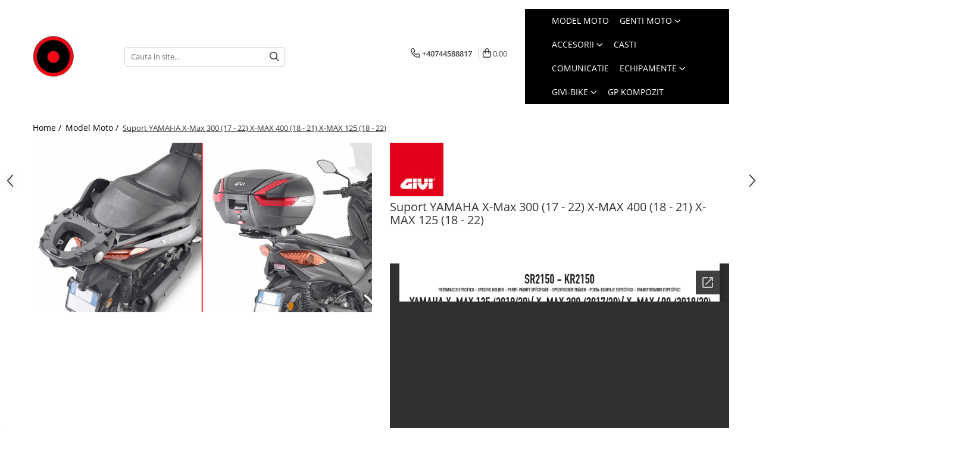

--- FILE ---
content_type: text/html; charset=UTF-8
request_url: https://www.gentimoto.ro/accesorii-givi-motociclete-24/sr2150.html
body_size: 33985
content:
<!DOCTYPE html>

<html lang="ro-ro">

	<head>
		<meta charset="UTF-8">

		<script src="https://gomagcdn.ro/themes/fashion/js/lazysizes.min.js?v=10281402-4.247" async=""></script>

		<script>
			function g_js(callbk){typeof callbk === 'function' ? window.addEventListener("DOMContentLoaded", callbk, false) : false;}
		</script>

					<link rel="icon" sizes="48x48" href="https://gomagcdn.ro/domains/gentimoto.ro/files/favicon/favicon2515.png">
			<link rel="apple-touch-icon" sizes="180x180" href="https://gomagcdn.ro/domains/gentimoto.ro/files/favicon/favicon2515.png">
		
		<style>
			/*body.loading{overflow:hidden;}
			body.loading #wrapper{opacity: 0;visibility: hidden;}
			body #wrapper{opacity: 1;visibility: visible;transition:all .1s ease-out;}*/

			.main-header .main-menu{min-height:43px;}
			.-g-hide{visibility:hidden;opacity:0;}

					</style>
					<link rel="preconnect" href="https://fonts.googleapis.com" >
					<link rel="preconnect" href="https://fonts.gstatic.com" crossorigin>
		
		<link rel="preconnect" href="https://gomagcdn.ro"><link rel="dns-prefetch" href="https://fonts.googleapis.com" /><link rel="dns-prefetch" href="https://fonts.gstatic.com" /><link rel="dns-prefetch" href="https://connect.facebook.net" /><link rel="dns-prefetch" href="https://www.facebook.com" /><link rel="dns-prefetch" href="https://www.googletagmanager.com" /><link rel="dns-prefetch" href="https://googleads.g.doubleclick.net" /><link rel="dns-prefetch" href="https://embed.tawk.to" />

					<link rel="preload" as="image" href="https://gomagcdn.ro/domains/gentimoto.ro/files/product/large/sr2150-8998-828471.jpg"   >
					<link rel="preload" as="style" href="https://fonts.googleapis.com/css2?family=Work+Sans:wght@200;300;400;500;600;700&display=swap" fetchpriority="high" onload="this.onload=null;this.rel='stylesheet'" crossorigin>
		
		<link rel="preload" href="https://gomagcdn.ro/themes/fashion/js/plugins.js?v=10281402-4.247" as="script">

		
					<link rel="preload" href="https://www.gentimoto.ro/theme/default.js?v=41763308848" as="script">
				
		<link rel="preload" href="https://gomagcdn.ro/themes/fashion/js/dev.js?v=10281402-4.247" as="script">

					<noscript>
				<link rel="stylesheet" href="https://fonts.googleapis.com/css2?family=Work+Sans:wght@200;300;400;500;600;700&display=swap">
			</noscript>
		
					<link rel="stylesheet" href="https://gomagcdn.ro/themes/fashion/css/main-min-v2.css?v=10281402-4.247-1" data-values='{"blockScripts": "1"}'>
		
					<link rel="stylesheet" href="https://www.gentimoto.ro/theme/default.css?v=41763308848">
		
						<link rel="stylesheet" href="https://gomagcdn.ro/themes/fashion/css/dev-style.css?v=10281402-4.247-1">
		
		
		
		<link rel="alternate" hreflang="x-default" href="https://www.gentimoto.ro/accesorii-givi-motociclete-24/sr2150.html?srsltid=AfmBOorXSo7hcPzM4WDnExFwfbmM0LI5fX1lb0w9WUMZFIH54I6Cd2zr">
									<!-- Google Tag Manager -->
<script>(function(w,d,s,l,i){w[l]=w[l]||[];w[l].push({'gtm.start':
new Date().getTime(),event:'gtm.js'});var f=d.getElementsByTagName(s)[0],
j=d.createElement(s),dl=l!='dataLayer'?'&l='+l:'';j.async=true;j.src=
'https://www.googletagmanager.com/gtm.js?id='+i+dl;f.parentNode.insertBefore(j,f);
})(window,document,'script','dataLayer','GTM-PWX86B7');</script>
<!-- End Google Tag Manager -->					
		<meta name="expires" content="never">
		<meta name="revisit-after" content="1 days">
					<meta name="author" content="Gomag">
				<title>Suport geanta Topcase YAMAHA X-Max 300 (17 - 22) X-MAX 400 (18 - 21) X-MAX 125 (18 - 22)</title>


					<meta name="robots" content="index,follow" />
						
		<meta name="description" content="Suport geanta moto topcase Yamaha X-MAX 125 (18 - 21)">
		<meta class="viewport" name="viewport" content="width=device-width, initial-scale=1.0, user-scalable=no">
							<meta property="og:description" content="    "/>
							<meta property="og:image" content="https://gomagcdn.ro/domains/gentimoto.ro/files/product/large/sr2150-8998-828471.jpg"/>
															<link rel="canonical" href="https://www.gentimoto.ro/accesorii-givi-motociclete-24/sr2150.html" />
			<meta property="og:url" content="https://www.gentimoto.ro/accesorii-givi-motociclete-24/sr2150.html"/>
						
		<meta name="distribution" content="Global">
		<meta name="owner" content="www.gentimoto.ro">
		<meta name="publisher" content="www.gentimoto.ro">
		<meta name="rating" content="General">
		<meta name="copyright" content="Copyright www.gentimoto.ro 2026. All rights reserved">
		<link rel="search" href="https://www.gentimoto.ro/opensearch.ro.xml" type="application/opensearchdescription+xml" title="Cautare"/>

		
							<script src="https://gomagcdn.ro/themes/fashion/js/jquery-2.1.4.min.js"></script>
			<script defer src="https://gomagcdn.ro/themes/fashion/js/jquery.autocomplete.js?v=20181023"></script>
			<script src="https://gomagcdn.ro/themes/fashion/js/gomag.config.js?v=10281402-4.247"></script>
			<script src="https://gomagcdn.ro/themes/fashion/js/gomag.js?v=10281402-4.247"></script>
		
													<script>
$.Gomag.bind('User/Data/AffiliateMarketing/HideTrafiLeak', function(event, data){

    //hide tawk.to widget
	Tawk_API = Tawk_API || {};
	Tawk_API.onBeforeLoad = function(){
		Tawk_API.hideWidget();
	};
});
</script><script>
	var items = [];

	items.push(
		{
			id		:'SR2150',
			name	:'Suport YAMAHA X-Max 300 (17 - 22) X-MAX 400 (18 - 21) X-MAX 125 (18 - 22)',
			brand	:'Givi',
			category:'Model Moto',
			price	:335.0000,
			google_business_vertical: 'retail'
		}
	);

	gtag('event', 'view_item', {
		items: [items],
		currency: "RON",
		value: "335.0000",
		send_to: ''
	});
	</script><script>	
	$(document).ready(function(){
		
		$(document).on('click', $GomagConfig.cartSummaryItemRemoveButton, function() {
			var productId = $(this).attr("data-product");
			var productSku = $(this).attr("data-productsku");
			var productPrice = $(this).attr("data-productprice");
			var productQty = $(this).attr("data-qty");
			
			gtag('event', 'remove_from_cart', {
					send_to	: '',
					value	: parseFloat(productQty) * parseFloat(productPrice),
					items:[{
						id		: productSku,
						quantity: productQty,
						price	: productPrice		 
				}]
			})
			
		})
	
		$(document).on('click', $GomagConfig.checkoutItemRemoveButton, function() {
			
			var itemKey = $(this).attr('id').replace('__checkoutItemRemove','');
			var productId = $(this).data("product");
			var productSku = $(this).attr("productsku");
			var productPrice = $(this).attr("productprice");
			var productQty = $('#quantityToAdd_'+itemKey).val();
			
			gtag('event', 'remove_from_cart', {
				send_to	: '',
				value	: parseFloat(productQty) * parseFloat(productPrice),
				items	:[{
					id		: productSku,
					quantity: productQty,
					price	: productPrice
				}]
			})
			
		})
	});		
	
</script>
<!-- Global site tag (gtag.js) - Google Analytics -->
<script async src="https://www.googletagmanager.com/gtag/js?id=G-8ZS6ZQ9LJY"></script>
	<script>
 window.dataLayer = window.dataLayer || [];
  function gtag(){dataLayer.push(arguments);}
    var cookieValue = '';
  var name = 'g_c_consent' + "=";
  var decodedCookie = decodeURIComponent(document.cookie);
  var ca = decodedCookie.split(';');
  for(var i = 0; i <ca.length; i++) {
	var c = ca[i];
	while (c.charAt(0) == ' ') {
	  c = c.substring(1);
	}
	if (c.indexOf(name) == 0) {
	  cookieValue = c.substring(name.length, c.length);
	}
  }



if(cookieValue == ''){
	gtag('consent', 'default', {
	  'ad_storage': 'granted',
	  'ad_user_data': 'granted',
	  'ad_personalization': 'granted',
	  'analytics_storage': 'granted',
	  'personalization_storage': 'granted',
	  'functionality_storage': 'granted',
	  'security_storage': 'granted'
	});
	} else if(cookieValue != '-1'){


			gtag('consent', 'default', {
			'ad_storage': 'granted',
			'ad_user_data': 'granted',
			'ad_personalization': 'granted',
			'analytics_storage': 'granted',
			'personalization_storage': 'granted',
			'functionality_storage': 'granted',
			'security_storage': 'granted'
		});
	} else {
	 gtag('consent', 'default', {
		  'ad_storage': 'denied',
		  'ad_user_data': 'denied',
		  'ad_personalization': 'denied',
		  'analytics_storage': 'denied',
			'personalization_storage': 'denied',
			'functionality_storage': 'denied',
			'security_storage': 'denied'
		});

		 }
</script>
<script>

	
  gtag('js', new Date());

 
$.Gomag.bind('Cookie/Policy/Consent/Denied', function(){
	gtag('consent', 'update', {
		  'ad_storage': 'denied',
		  'ad_user_data': 'denied',
		  'ad_personalization': 'denied',
		  'analytics_storage': 'denied',
			'personalization_storage': 'denied',
			'functionality_storage': 'denied',
			'security_storage': 'denied'
		});
		})
$.Gomag.bind('Cookie/Policy/Consent/Granted', function(){
	gtag('consent', 'update', {
		  'ad_storage': 'granted',
		  'ad_user_data': 'granted',
		  'ad_personalization': 'granted',
		  'analytics_storage': 'granted',
			'personalization_storage': 'granted',
			'functionality_storage': 'granted',
			'security_storage': 'granted'
		});
		})
  gtag('config', 'G-8ZS6ZQ9LJY', {allow_enhanced_conversions: true });
</script>
<script>
	function gaBuildProductVariant(product)
	{
		let _return = '';
		if(product.version != undefined)
		{
			$.each(product.version, function(i, a){
				_return += (_return == '' ? '' : ', ')+a.value;
			})
		}
		return _return;
	}

</script>
<script>
	$.Gomag.bind('Product/Add/To/Cart/After/Listing', function gaProductAddToCartLV4(event, data) {
		if(data.product !== undefined) {
			var gaProduct = false;
			if(typeof(gaProducts) != 'undefined' && gaProducts[data.product.id] != undefined)
			{
				gaProduct = gaProducts[data.product.id];

			}

			if(gaProduct == false)
			{
				gaProduct = {};
				gaProduct.item_id = data.product.sku;
				gaProduct.currency = data.product.currency ? (String(data.product.currency).toLowerCase() == 'lei' ? 'RON' : data.product.currency) : 'RON';
				gaProduct.item_name =  data.product.sku ;
				gaProduct.item_variant= gaBuildProductVariant(data.product);
				gaProduct.item_brand = data.product.brand;
				gaProduct.item_category = data.product.category;

			}

			gaProduct.price = parseFloat(data.product.price).toFixed(2);
			gaProduct.quantity = data.product.productQuantity;
			gtag("event", "add_to_cart", {
				currency: gaProduct.currency,
				value: parseFloat(gaProduct.price) * parseFloat(gaProduct.quantity),
				items: [
					gaProduct
				]
			});

		}
	})
	$.Gomag.bind('Product/Add/To/Cart/After/Details', function gaProductAddToCartDV4(event, data){

		if(data.product !== undefined){

			var gaProduct = false;
			if(
				typeof(gaProducts) != 'undefined'
				&&
				gaProducts[data.product.id] != undefined
			)
			{
				var gaProduct = gaProducts[data.product.id];
			}

			if(gaProduct == false)
			{
				gaProduct = {};
				gaProduct.item_id = data.product.sku;
				gaProduct.currency = data.product.currency ? (String(data.product.currency).toLowerCase() == 'lei' ? 'RON' : data.product.currency) : 'RON';
				gaProduct.item_name =  data.product.sku ;
				gaProduct.item_variant= gaBuildProductVariant(data.product);
				gaProduct.item_brand = data.product.brand;
				gaProduct.item_category = data.product.category;

			}

			gaProduct.price = parseFloat(data.product.price).toFixed(2);
			gaProduct.quantity = data.product.productQuantity;


			gtag("event", "add_to_cart", {
			  currency: gaProduct.currency,
			  value: parseFloat(gaProduct.price) * parseFloat(gaProduct.quantity),
			  items: [
				gaProduct
			  ]
			});
        }

	})
	 $.Gomag.bind('Product/Remove/From/Cart', function gaProductRemovedFromCartV4(event, data){
		var envData = $.Gomag.getEnvData();
		var products = envData.products;

		if(data.data.product !== undefined && products[data.data.product] !== undefined){


			var dataProduct = products[data.data.product];


			gaProduct = {};
			gaProduct.item_id = dataProduct.sku;

			gaProduct.item_name =   dataProduct.sku ;
			gaProduct.currency = dataProduct.currency ? (String(dataProduct.currency).toLowerCase() == 'lei' ? 'RON' : dataProduct.currency) : 'RON';
			gaProduct.item_category = dataProduct.category;
			gaProduct.item_brand = dataProduct.brand;
			gaProduct.price = parseFloat(dataProduct.price).toFixed(2);
			gaProduct.quantity = data.data.quantity;
			gaProduct.item_variant= gaBuildProductVariant(dataProduct);
			gtag("event", "remove_from_cart", {
			  currency: gaProduct.currency,
			  value: parseFloat(gaProduct.price) * parseFloat(gaProduct.quantity),
			  items: [
				gaProduct
			  ]
			});
        }

	});

	 $.Gomag.bind('Cart/Quantity/Update', function gaCartQuantityUpdateV4(event, data){
		var envData = $.Gomag.getEnvData();
		var products = envData.products;
		if(!data.data.finalQuantity || !data.data.initialQuantity)
		{
			return false;
		}
		var dataProduct = products[data.data.product];
		if(dataProduct == undefined)
		{
			return false;
		}

		gaProduct = {};
		gaProduct.item_id = dataProduct.sku;
		gaProduct.currency = dataProduct.currency ? (String(dataProduct.currency).toLowerCase() == 'lei' ? 'RON' : dataProduct.currency) : 'RON';
		gaProduct.item_name =  dataProduct.sku ;

		gaProduct.item_category = dataProduct.category;
		gaProduct.item_brand = dataProduct.brand;
		gaProduct.price = parseFloat(dataProduct.price).toFixed(2);
		gaProduct.item_variant= gaBuildProductVariant(dataProduct);
		if(parseFloat(data.data.initialQuantity) < parseFloat(data.data.finalQuantity))
		{
			var quantity = parseFloat(data.data.finalQuantity) - parseFloat(data.data.initialQuantity);
			gaProduct.quantity = quantity;

			gtag("event", "add_to_cart", {
			  currency: gaProduct.currency,
			  value: parseFloat(gaProduct.price) * parseFloat(gaProduct.quantity),
			  items: [
				gaProduct
			  ]
			});
		}
		else if(parseFloat(data.data.initialQuantity) > parseFloat(data.data.finalQuantity))
		{
			var quantity = parseFloat(data.data.initialQuantity) - parseFloat(data.data.finalQuantity);
			gaProduct.quantity = quantity;
			gtag("event", "remove_from_cart", {
			  currency: gaProduct.currency,
			  value: parseFloat(gaProduct.price) * parseFloat(gaProduct.quantity),
			  items: [
				gaProduct
			  ]
			});
		}

	});

</script>
<div class="sop"></div><script>
function gmsc(name, value)
{
	if(value != undefined && value)
	{
		var expires = new Date();
		expires.setTime(expires.getTime() + parseInt(3600*24*1000*90));
		document.cookie = encodeURIComponent(name) + "=" + encodeURIComponent(value) + '; expires='+ expires.toUTCString() + "; path=/";
	}
}
let gmqs = window.location.search;
let gmup = new URLSearchParams(gmqs);
gmsc('g_sc', gmup.get('shop_campaign'));
gmsc('shop_utm_campaign', gmup.get('utm_campaign'));
gmsc('shop_utm_medium', gmup.get('utm_medium'));
gmsc('shop_utm_source', gmup.get('utm_source'));
</script><script>
	$.Gomag.bind('Product/Add/To/Cart/After/Listing', function(event, data){
		if(data.product !== undefined){
			gtag('event', 'add_to_cart', {
				send_to	: '',
				value	: parseFloat(data.product.productQuantity) * parseFloat(data.product.price),
				items	:[{
					id		: data.product.sku,
					name	: data.product.name,
					brand	: data.product.brand,
					category: data.product.category,
					quantity: data.product.productQuantity,
					price	: data.product.price
				 
			}]
		   })
        }
	})
	$.Gomag.bind('Product/Add/To/Cart/After/Details', function(event, data){
		
		if(data.product !== undefined){
			gtag('event', 'add_to_cart', {
				send_to: '',
				value: parseFloat(data.product.productQuantity) * parseFloat(data.product.price),
				items: [{
					id: data.product.sku,
					name		: data.product.name,
					brand		: data.product.brand,
					category	: data.product.category,
					quantity	: data.product.productQuantity,
					price		: data.product.price
				}]	
			})
		}
	})
   
</script><meta name="google-site-verification" content="Qab-rHELnK5eUMfVjvkJbmQRuoIG153zRq5vkN4XTcQ" />					
		
	</head>

	<body class="" style="">

		<script >
			function _addCss(url, attribute, value, loaded){
				var _s = document.createElement('link');
				_s.rel = 'stylesheet';
				_s.href = url;
				_s.type = 'text/css';
				if(attribute)
				{
					_s.setAttribute(attribute, value)
				}
				if(loaded){
					_s.onload = function(){
						var dom = document.getElementsByTagName('body')[0];
						//dom.classList.remove('loading');
					}
				}
				var _st = document.getElementsByTagName('link')[0];
				_st.parentNode.insertBefore(_s, _st);
			}
			//_addCss('https://fonts.googleapis.com/css2?family=Open+Sans:ital,wght@0,300;0,400;0,600;0,700;1,300;1,400&display=swap');
			_addCss('https://gomagcdn.ro/themes/_fonts/Open-Sans.css');

		</script>
		<script>
				/*setTimeout(
				  function()
				  {
				   document.getElementsByTagName('body')[0].classList.remove('loading');
				  }, 1000);*/
		</script>
							
					<div id="fb-root"></div>
						<script >
			window.fbAsyncInit = function() {
			FB.init({
			appId : '135916650972027',
			autoLogAppEvents : true,
			xfbml : true,
			version : 'v12.0'
			});
			};
			</script>
			<script async defer crossorigin="anonymous" src="https://connect.facebook.net/ro_RO/sdk.js"></script>
					
		<div id="wrapper">
			<!-- BLOCK:7005604569ee1d751fb65958a05848f5 start -->
<div id="_cartSummary" class="hide"></div>

<script >
	$(document).ready(function() {

		$(document).on('keypress', '.-g-input-loader', function(){
			$(this).addClass('-g-input-loading');
		})

		$.Gomag.bind('Product/Add/To/Cart/After', function(eventResponse, properties)
		{
									var data = JSON.parse(properties.data);
			$('.q-cart').html(data.quantity);
			if(parseFloat(data.quantity) > 0)
			{
				$('.q-cart').removeClass('hide');
			}
			else
			{
				$('.q-cart').addClass('hide');
			}
			$('.cartPrice').html(data.subtotal + ' ' + data.currency);
			$('.cartProductCount').html(data.quantity);


		})
		$('#_cartSummary').on('updateCart', function(event, cart) {
			var t = $(this);

			$.get('https://www.gentimoto.ro/cart-update', {
				cart: cart
			}, function(data) {

				$('.q-cart').html(data.quantity);
				if(parseFloat(data.quantity) > 0)
				{
					$('.q-cart').removeClass('hide');
				}
				else
				{
					$('.q-cart').addClass('hide');
				}
				$('.cartPrice').html(data.subtotal + ' ' + data.currency);
				$('.cartProductCount').html(data.quantity);
			}, 'json');
			window.ga = window.ga || function() {
				(ga.q = ga.q || []).push(arguments)
			};
			ga('send', 'event', 'Buton', 'Click', 'Adauga_Cos');
		});

		if(window.gtag_report_conversion) {
			$(document).on("click", 'li.phone-m', function() {
				var phoneNo = $('li.phone-m').children( "a").attr('href');
				gtag_report_conversion(phoneNo);
			});

		}

	});
</script>


	<div class="cart-dd cart-side _cartShow cart-closed"></div>

<header class="main-header container-bg clearfix" data-block="headerBlock">
	<div class="discount-tape container-h full -g-hide" id="_gomagHellobar"></div>

		
	<div class="top-head-bg container-h full">

		<div class="top-head container-h">
			<div class="row">
				<div class="col-sm-2 col-xs-12 logo-h">
					
	<a href="https://www.gentimoto.ro" id="logo" data-pageId="2">
		<img src="https://gomagcdn.ro/domains/gentimoto.ro/files/company/logo-2-3767833533-303138929363136075242525362041826267154498.png" fetchpriority="high" class="img-responsive" alt="gentimoto.ro" title="gentimoto.ro" width="200" height="50" style="width:auto;">
	</a>
				</div>
				<div class="col-sm-4 col-xs-7 main search-form-box">
					
<form name="search-form" class="search-form" action="https://www.gentimoto.ro/produse" id="_searchFormMainHeader">

	<input id="_autocompleteSearchMainHeader" name="c" class="input-placeholder -g-input-loader" type="text" placeholder="Cauta in site..." aria-label="Search"  value="">
	<button id="_doSearch" class="search-button" aria-hidden="true">
		<i class="fa fa-search" aria-hidden="true"></i>
	</button>

				<script >
			$(document).ready(function() {

				$('#_autocompleteSearchMainHeader').autocomplete({
					serviceUrl: 'https://www.gentimoto.ro/autocomplete',
					minChars: 2,
					deferRequestBy: 700,
					appendTo: '#_searchFormMainHeader',
					width: parseInt($('#_doSearch').offset().left) - parseInt($('#_autocompleteSearchMainHeader').offset().left),
					formatResult: function(suggestion, currentValue) {
						return suggestion.value;
					},
					onSelect: function(suggestion) {
						$(this).val(suggestion.data);
					},
					onSearchComplete: function(suggestion) {
						$(this).removeClass('-g-input-loading');
					}
				});
				$(document).on('click', '#_doSearch', function(e){
					e.preventDefault();
					if($('#_autocompleteSearchMainHeader').val() != '')
					{
						$('#_searchFormMainHeader').submit();
					}
				})
			});
		</script>
	

</form>
				</div>
				<div class="col-xs-5 acount-section">
					
<ul>
	<li class="search-m hide">
		<a href="#" class="-g-no-url" aria-label="Cauta in site..." data-pageId="">
			<i class="fa fa-search search-open" aria-hidden="true"></i>
			<i style="display:none" class="fa fa-times search-close" aria-hidden="true"></i>
		</a>
	</li>
	<li class="-g-user-icon -g-user-icon-empty">
			
	</li>
	
				<li class="contact-header">
			<a href="tel:+40744588817" aria-label="Contacteaza-ne" data-pageId="3">
				<i class="fa fa-phone" aria-hidden="true"></i>
								<span>+40744588817</span>
			</a>
		</li>
			<li class="wishlist-header hide">
		<a href="https://www.gentimoto.ro/wishlist" aria-label="Wishlist" data-pageId="28">
			<span class="-g-wishlist-product-count -g-hide"></span>
			<i class="fa fa-heart-o" aria-hidden="true"></i>
			<span class="">Favorite</span>
		</a>
	</li>
	<li class="cart-header-btn cart">
		<a class="cart-drop _showCartHeader" href="https://www.gentimoto.ro/cos-de-cumparaturi" aria-label="Cos de cumparaturi">
			<span class="q-cart hide">0</span>
			<i class="fa fa-shopping-bag" aria-hidden="true"></i>
			<span class="count cartPrice">0,00
				
			</span>
		</a>
			</li>

	</ul>

	<script>
		$(document).ready(function() {
			//Cart
							$.Gomag.bind('Product/Add/To/Cart/Validate', function(){
					if($('#-g-cart-dropdown').length)
					{
						$('.close-side-cart').click();
						$('#-g-cart-dropdown').remove();
					}
				})
				$(document).on('click', '.cart', function(e){
					e.preventDefault();
					$.Gomag.showCartSummary('div._cartShow');
					if($('.cart-side').length){
						$('.menu-wrapper').addClass('cart_side_opened');
					}
				});
				$(document).on('click', '.close-side-cart', function(){
					$.Gomag.hideCartSummary('div._cartShow');
					$('div._cartShow').removeClass('cart-open');
					if($('.cart-side').length){
						$('.menu-wrapper').removeClass('cart_side_opened');
					}
					$.Gomag.getUserAjaxData();
				});
						$(document).on('click', '.dropdown-toggle', function() {
				window.location = $(this).attr('href');
			})
		})
	</script>

				</div>
				<div class="col-xs-5 navigation-holder">
					
<div id="navigation">
	<nav id="main-menu" class="main-menu container-h full clearfix">
		<a href="#" class="menu-trg -g-no-url" title="Produse">
			<span>&nbsp;</span>
		</a>
		
<div class="container-h nav-menu-hh clearfix">

	<!-- BASE MENU -->
	<ul class="
			nav-menu base-menu container-h
			
			
		">

		

			
		<li class="menu-drop __GomagMM ">
								<a
						href="https://www.gentimoto.ro/accesorii-givi-motociclete-24"
						class="    "
						rel="  "
						
						title="Model Moto"
						data-Gomag=''
						data-block-name="mainMenuD0"  data-block="mainMenuD" data-pageId= "80">
												<span class="list">Model Moto</span>
					</a>
				
		</li>
		
		<li class="menu-drop __GomagMM ">
							<a
					href="https://www.gentimoto.ro/genti-moto-topcase-givi"
					class="  "
					rel="  "
					
					title="Genti Moto"
					data-Gomag=''
					data-block-name="mainMenuD0"
					data-pageId= "80"
					data-block="mainMenuD">
											<span class="list">Genti Moto</span>
						<i class="fa fa-angle-down"></i>
				</a>

									<div class="menu-dd">
										<ul class="drop-list clearfix w100">
																																						<li class="fl">
										<div class="col">
											<p class="title">
												<a
												href="https://www.gentimoto.ro/genti-moto-topcase-givi-kappa"
												class="title    "
												rel="  "
												
												title="Topcase"
												data-Gomag=''
												data-block-name="mainMenuD1"
												data-block="mainMenuD"
												data-pageId= "80"
												>
																										Topcase
												</a>
											</p>
																						
										</div>
									</li>
																																<li class="fl">
										<div class="col">
											<p class="title">
												<a
												href="https://www.gentimoto.ro/genti-moto-laterale-givi-kappa"
												class="title    "
												rel="  "
												
												title="Laterale"
												data-Gomag=''
												data-block-name="mainMenuD1"
												data-block="mainMenuD"
												data-pageId= "80"
												>
																										Laterale
												</a>
											</p>
																						
										</div>
									</li>
																																<li class="fl">
										<div class="col">
											<p class="title">
												<a
												href="https://www.gentimoto.ro/genti-moto-rezervor"
												class="title    "
												rel="  "
												
												title="Rezervor"
												data-Gomag=''
												data-block-name="mainMenuD1"
												data-block="mainMenuD"
												data-pageId= "80"
												>
																										Rezervor
												</a>
											</p>
																						
										</div>
									</li>
																																<li class="fl">
										<div class="col">
											<p class="title">
												<a
												href="https://www.gentimoto.ro/genti-moto-impermeabile-producatori-kappa-givi"
												class="title    "
												rel="  "
												
												title="Genti impermeabile"
												data-Gomag=''
												data-block-name="mainMenuD1"
												data-block="mainMenuD"
												data-pageId= "80"
												>
																										Genti impermeabile
												</a>
											</p>
																						
										</div>
									</li>
																																<li class="fl">
										<div class="col">
											<p class="title">
												<a
												href="https://www.gentimoto.ro/genti-moto-textil"
												class="title    "
												rel="  "
												
												title="Textil"
												data-Gomag=''
												data-block-name="mainMenuD1"
												data-block="mainMenuD"
												data-pageId= "80"
												>
																										Textil
												</a>
											</p>
																						
										</div>
									</li>
																																<li class="fl">
										<div class="col">
											<p class="title">
												<a
												href="https://www.gentimoto.ro/accesorii-genti-givi"
												class="title    "
												rel="  "
												
												title="Accesorii"
												data-Gomag=''
												data-block-name="mainMenuD1"
												data-block="mainMenuD"
												data-pageId= "80"
												>
																										Accesorii
												</a>
											</p>
																						
										</div>
									</li>
																																<li class="fl">
										<div class="col">
											<p class="title">
												<a
												href="https://www.gentimoto.ro/chei-butuci"
												class="title    "
												rel="  "
												
												title="Chei & butuci"
												data-Gomag=''
												data-block-name="mainMenuD1"
												data-block="mainMenuD"
												data-pageId= "80"
												>
																										Chei &amp; butuci
												</a>
											</p>
																						
										</div>
									</li>
																																<li class="fl">
										<div class="col">
											<p class="title">
												<a
												href="https://www.gentimoto.ro/piese-2228"
												class="title    "
												rel="  "
												
												title="Piese "
												data-Gomag=''
												data-block-name="mainMenuD1"
												data-block="mainMenuD"
												data-pageId= "80"
												>
																										Piese 
												</a>
											</p>
																						
										</div>
									</li>
																																<li class="fl">
										<div class="col">
											<p class="title">
												<a
												href="https://www.gentimoto.ro/placi-fixare-genti-moto"
												class="title    "
												rel="  "
												
												title="Placi"
												data-Gomag=''
												data-block-name="mainMenuD1"
												data-block="mainMenuD"
												data-pageId= "80"
												>
																										Placi
												</a>
											</p>
																						
										</div>
									</li>
																													</ul>
																	</div>
									
		</li>
		
		<li class="menu-drop __GomagMM ">
							<a
					href="https://www.gentimoto.ro/accesorii-1045"
					class="  "
					rel="  "
					
					title="Accesorii"
					data-Gomag=''
					data-block-name="mainMenuD0"
					data-pageId= "80"
					data-block="mainMenuD">
											<span class="list">Accesorii</span>
						<i class="fa fa-angle-down"></i>
				</a>

									<div class="menu-dd">
										<ul class="drop-list clearfix w100">
																																						<li class="fl">
										<div class="col">
											<p class="title">
												<a
												href="https://www.gentimoto.ro/deflectoare"
												class="title    "
												rel="  "
												
												title="Deflectoare"
												data-Gomag=''
												data-block-name="mainMenuD1"
												data-block="mainMenuD"
												data-pageId= "80"
												>
																										Deflectoare
												</a>
											</p>
																						
										</div>
									</li>
																																<li class="fl">
										<div class="col">
											<p class="title">
												<a
												href="https://www.gentimoto.ro/gps"
												class="title    "
												rel="  "
												
												title="GPS"
												data-Gomag=''
												data-block-name="mainMenuD1"
												data-block="mainMenuD"
												data-pageId= "80"
												>
																										GPS
												</a>
											</p>
																						
										</div>
									</li>
																																<li class="fl">
										<div class="col">
											<p class="title">
												<a
												href="https://www.gentimoto.ro/huse-moto"
												class="title    "
												rel="  "
												
												title="Huse moto"
												data-Gomag=''
												data-block-name="mainMenuD1"
												data-block="mainMenuD"
												data-pageId= "80"
												>
																										Huse moto
												</a>
											</p>
																						
										</div>
									</li>
																																<li class="fl">
										<div class="col">
											<p class="title">
												<a
												href="https://www.gentimoto.ro/parbriz-moto-universal"
												class="title    "
												rel="  "
												
												title="PARBRIZ UNIVERSAL"
												data-Gomag=''
												data-block-name="mainMenuD1"
												data-block="mainMenuD"
												data-pageId= "80"
												>
																										PARBRIZ UNIVERSAL
												</a>
											</p>
																						
										</div>
									</li>
																																<li class="fl">
										<div class="col">
											<p class="title">
												<a
												href="https://www.gentimoto.ro/proiectoare-moto"
												class="title    "
												rel="  "
												
												title="Proiectoare"
												data-Gomag=''
												data-block-name="mainMenuD1"
												data-block="mainMenuD"
												data-pageId= "80"
												>
																										Proiectoare
												</a>
											</p>
																						
										</div>
									</li>
																													</ul>
																	</div>
									
		</li>
		
		<li class="menu-drop __GomagMM ">
								<a
						href="https://www.gentimoto.ro/casti"
						class="    "
						rel="  "
						
						title="CASTI"
						data-Gomag=''
						data-block-name="mainMenuD0"  data-block="mainMenuD" data-pageId= "80">
												<span class="list">CASTI</span>
					</a>
				
		</li>
		
		<li class="menu-drop __GomagMM ">
								<a
						href="https://www.gentimoto.ro/casti-moto"
						class="    "
						rel="  "
						
						title="COMUNICATIE"
						data-Gomag=''
						data-block-name="mainMenuD0"  data-block="mainMenuD" data-pageId= "80">
												<span class="list">COMUNICATIE</span>
					</a>
				
		</li>
		
		<li class="menu-drop __GomagMM ">
							<a
					href="https://www.gentimoto.ro/moto-accesorii"
					class="  "
					rel="  "
					
					title="Echipamente"
					data-Gomag=''
					data-block-name="mainMenuD0"
					data-pageId= "80"
					data-block="mainMenuD">
											<span class="list">Echipamente</span>
						<i class="fa fa-angle-down"></i>
				</a>

									<div class="menu-dd">
										<ul class="drop-list clearfix w100">
																																						<li class="fl">
										<div class="col">
											<p class="title">
												<a
												href="https://www.gentimoto.ro/accesorii-echipament"
												class="title    "
												rel="  "
												
												title="Accesorii"
												data-Gomag=''
												data-block-name="mainMenuD1"
												data-block="mainMenuD"
												data-pageId= "80"
												>
																										Accesorii
												</a>
											</p>
																						
										</div>
									</li>
																																<li class="fl">
										<div class="col">
											<p class="title">
												<a
												href="https://www.gentimoto.ro/geci"
												class="title    "
												rel="  "
												
												title="Geci"
												data-Gomag=''
												data-block-name="mainMenuD1"
												data-block="mainMenuD"
												data-pageId= "80"
												>
																										Geci
												</a>
											</p>
																						
										</div>
									</li>
																																<li class="fl">
										<div class="col">
											<p class="title">
												<a
												href="https://www.gentimoto.ro/echipamente-moto-pantaloni"
												class="title    "
												rel="  "
												
												title="Pantaloni"
												data-Gomag=''
												data-block-name="mainMenuD1"
												data-block="mainMenuD"
												data-pageId= "80"
												>
																										Pantaloni
												</a>
											</p>
																						
										</div>
									</li>
																																<li class="fl">
										<div class="col">
											<p class="title">
												<a
												href="https://www.gentimoto.ro/waterproof"
												class="title    "
												rel="  "
												
												title="WATERPROOF"
												data-Gomag=''
												data-block-name="mainMenuD1"
												data-block="mainMenuD"
												data-pageId= "80"
												>
																										WATERPROOF
												</a>
											</p>
																						
										</div>
									</li>
																													</ul>
																	</div>
									
		</li>
		
		<li class="menu-drop __GomagMM ">
							<a
					href="https://www.gentimoto.ro/givi-bike"
					class="  "
					rel="  "
					
					title="Givi-Bike"
					data-Gomag=''
					data-block-name="mainMenuD0"
					data-pageId= "80"
					data-block="mainMenuD">
											<span class="list">Givi-Bike</span>
						<i class="fa fa-angle-down"></i>
				</a>

									<div class="menu-dd">
										<ul class="drop-list clearfix w100">
																																						<li class="fl">
										<div class="col">
											<p class="title">
												<a
												href="https://www.gentimoto.ro/adventure-givi-bike"
												class="title    "
												rel="  "
												
												title="ADVENTURE"
												data-Gomag=''
												data-block-name="mainMenuD1"
												data-block="mainMenuD"
												data-pageId= "80"
												>
																										ADVENTURE
												</a>
											</p>
																						
										</div>
									</li>
																																<li class="fl">
										<div class="col">
											<p class="title">
												<a
												href="https://www.gentimoto.ro/genti-bicicleta"
												class="title    "
												rel="  "
												
												title="Expirience"
												data-Gomag=''
												data-block-name="mainMenuD1"
												data-block="mainMenuD"
												data-pageId= "80"
												>
																										Expirience
												</a>
											</p>
																						
										</div>
									</li>
																																<li class="fl">
										<div class="col">
											<p class="title">
												<a
												href="https://www.gentimoto.ro/urban"
												class="title    "
												rel="  "
												
												title="Urban"
												data-Gomag=''
												data-block-name="mainMenuD1"
												data-block="mainMenuD"
												data-pageId= "80"
												>
																										Urban
												</a>
											</p>
																						
										</div>
									</li>
																													</ul>
																	</div>
									
		</li>
		
		<li class="menu-drop __GomagMM ">
								<a
						href="https://www.gentimoto.ro/gpkompozit"
						class="    "
						rel="  "
						
						title="GP Kompozit"
						data-Gomag=''
						data-block-name="mainMenuD0"  data-block="mainMenuD" data-pageId= "80">
												<span class="list">GP Kompozit</span>
					</a>
				
		</li>
						
		


		
	</ul> <!-- end of BASE MENU -->

</div>		<ul class="mobile-icon fr">

							<li class="phone-m">
					<a href="tel:+40744588817" title="Contacteaza-ne">
												<i class="fa fa-phone" aria-hidden="true"></i>
					</a>
				</li>
									<li class="user-m -g-user-icon -g-user-icon-empty">
			</li>
			<li class="wishlist-header-m hide">
				<a href="https://www.gentimoto.ro/wishlist">
					<span class="-g-wishlist-product-count"></span>
					<i class="fa fa-heart-o" aria-hidden="true"></i>

				</a>
			</li>
			<li class="cart-m">
				<a href="https://www.gentimoto.ro/cos-de-cumparaturi" aria-label="Cos de cumparaturi">
					<span class="q-cart hide">0</span>
					<i class="fa fa-shopping-bag" aria-hidden="true"></i>
				</a>
			</li>
			<li class="search-m">
				<a href="#" class="-g-no-url" aria-label="Cauta in site...">
					<i class="fa fa-search search-open" aria-hidden="true"></i>
					<i style="display:none" class="fa fa-times search-close" aria-hidden="true"></i>
				</a>
			</li>
					</ul>
	</nav>
	<!-- end main-nav -->

	<div style="display:none" class="search-form-box search-toggle">
		<form name="search-form" class="search-form" action="https://www.gentimoto.ro/produse" id="_searchFormMobileToggle">
			<input id="_autocompleteSearchMobileToggle" name="c" class="input-placeholder -g-input-loader" type="text" autofocus="autofocus" value="" placeholder="Cauta in site..." aria-label="Search">
			<button id="_doSearchMobile" class="search-button" aria-hidden="true">
				<i class="fa fa-search" aria-hidden="true"></i>
			</button>

										<script >
					$(document).ready(function() {
						$('#_autocompleteSearchMobileToggle').autocomplete({
							serviceUrl: 'https://www.gentimoto.ro/autocomplete',
							minChars: 2,
							deferRequestBy: 700,
							appendTo: '#_searchFormMobileToggle',
							width: parseInt($('#_doSearchMobile').offset().left) - parseInt($('#_autocompleteSearchMobileToggle').offset().left),
							formatResult: function(suggestion, currentValue) {
								return suggestion.value;
							},
							onSelect: function(suggestion) {
								$(this).val(suggestion.data);
							},
							onSearchComplete: function(suggestion) {
								$(this).removeClass('-g-input-loading');
							}
						});

						$(document).on('click', '#_doSearchMobile', function(e){
							e.preventDefault();
							if($('#_autocompleteSearchMobileToggle').val() != '')
							{
								$('#_searchFormMobileToggle').submit();
							}
						})
					});
				</script>
			
		</form>
	</div>
</div>
				</div>
			</div>
		</div>
	</div>

</header>
<!-- end main-header --><!-- BLOCK:7005604569ee1d751fb65958a05848f5 end -->
			
<script >
	$.Gomag.bind('Product/Add/To/Cart/Validate', function(response, isValid)
	{
		$($GomagConfig.versionAttributesName).removeClass('versionAttributeError');

		if($($GomagConfig.versionAttributesSelectSelector).length && !$($GomagConfig.versionAttributesSelectSelector).val())
		{

			if ($($GomagConfig.versionAttributesHolder).position().top < jQuery(window).scrollTop()){
				//scroll up
				 $([document.documentElement, document.body]).animate({
					scrollTop: $($GomagConfig.versionAttributesHolder).offset().top - 55
				}, 1000, function() {
					$($GomagConfig.versionAttributesName).addClass('versionAttributeError');
				});
			}
			else if ($($GomagConfig.versionAttributesHolder).position().top + $($GomagConfig.versionAttributesHolder).height() >
				$(window).scrollTop() + (
					window.innerHeight || document.documentElement.clientHeight
				)) {
				//scroll down
				$('html,body').animate({
					scrollTop: $($GomagConfig.versionAttributesHolder).position().top - (window.innerHeight || document.documentElement.clientHeight) + $($GomagConfig.versionAttributesHolder).height() -55 }, 1000, function() {
					$($GomagConfig.versionAttributesName).addClass('versionAttributeError');
				}
				);
			}
			else{
				$($GomagConfig.versionAttributesName).addClass('versionAttributeError');
			}

			isValid.noError = false;
		}
		if($($GomagConfig.versionAttributesSelector).length && !$('.'+$GomagConfig.versionAttributesActiveSelectorClass).length)
		{

			if ($($GomagConfig.versionAttributesHolder).position().top < jQuery(window).scrollTop()){
				//scroll up
				 $([document.documentElement, document.body]).animate({
					scrollTop: $($GomagConfig.versionAttributesHolder).offset().top - 55
				}, 1000, function() {
					$($GomagConfig.versionAttributesName).addClass('versionAttributeError');
				});
			}
			else if ($($GomagConfig.versionAttributesHolder).position().top + $($GomagConfig.versionAttributesHolder).height() >
				$(window).scrollTop() + (
					window.innerHeight || document.documentElement.clientHeight
				)) {
				//scroll down
				$('html,body').animate({
					scrollTop: $($GomagConfig.versionAttributesHolder).position().top - (window.innerHeight || document.documentElement.clientHeight) + $($GomagConfig.versionAttributesHolder).height() -55 }, 1000, function() {
					$($GomagConfig.versionAttributesName).addClass('versionAttributeError');
				}
				);
			}
			else{
				$($GomagConfig.versionAttributesName).addClass('versionAttributeError');
			}

			isValid.noError = false;
		}
	});
	$.Gomag.bind('Page/Load', function removeSelectedVersionAttributes(response, settings) {
		/* remove selection for versions */
		if((settings.doNotSelectVersion != undefined && settings.doNotSelectVersion === true) && $($GomagConfig.versionAttributesSelector).length && !settings.reloadPageOnVersionClick) {
			$($GomagConfig.versionAttributesSelector).removeClass($GomagConfig.versionAttributesActiveSelectorClass);
		}

		if((settings.doNotSelectVersion != undefined && settings.doNotSelectVersion === true) && $($GomagConfig.versionAttributesSelectSelector).length) {
			var selected = settings.reloadPageOnVersionClick != undefined && settings.reloadPageOnVersionClick ? '' : 'selected="selected"';

			$($GomagConfig.versionAttributesSelectSelector).prepend('<option value="" ' + selected + '>Selectati</option>');
		}
	});
	$(document).ready(function() {
		function is_touch_device2() {
			return (('ontouchstart' in window) || (navigator.MaxTouchPoints > 0) || (navigator.msMaxTouchPoints > 0));
		};

		
		$.Gomag.bind('Product/Details/After/Ajax/Load', function(e, payload)
		{
			let reinit = payload.reinit;
			let response = payload.response;

			if(reinit){
				$('.thumb-h:not(.horizontal):not(.vertical)').insertBefore('.vertical-slide-img');

				var hasThumb = $('.thumb-sld').length > 0;

				$('.prod-lg-sld:not(.disabled)').slick({
					slidesToShow: 1,
					slidesToScroll: 1,
					//arrows: false,
					fade: true,
					//cssEase: 'linear',
					dots: true,
					infinite: false,
					draggable: false,
					dots: true,
					//adaptiveHeight: true,
					asNavFor: hasThumb ? '.thumb-sld' : null
				/*}).on('afterChange', function(event, slick, currentSlide, nextSlide){
					if($( window ).width() > 800 ){

						$('.zoomContainer').remove();
						$('#img_0').removeData('elevateZoom');
						var source = $('#img_'+currentSlide).attr('data-src');
						var fullImage = $('#img_'+currentSlide).attr('data-full-image');
						$('.swaped-image').attr({
							//src:source,
							"data-zoom-image":fullImage
						});
						$('.zoomWindowContainer div').stop().css("background-image","url("+ fullImage +")");
						$("#img_"+currentSlide).elevateZoom({responsive: true});
					}*/
				});

				if($( window ).width() < 767 ){
					$('.prod-lg-sld.disabled').slick({
						slidesToShow: 1,
						slidesToScroll: 1,
						fade: true,
						dots: true,
						infinite: false,
						draggable: false,
						dots: true,
					});
				}

				$('.prod-lg-sld.slick-slider').slick('resize');

				//PRODUCT THUMB SLD
				if ($('.thumb-h.horizontal').length){
					$('.thumb-sld').slick({
						vertical: false,
						slidesToShow: 6,
						slidesToScroll: 1,
						asNavFor: '.prod-lg-sld',
						dots: false,
						infinite: false,
						//centerMode: true,
						focusOnSelect: true
					});
				} else if ($('.thumb-h').length) {
					$('.thumb-sld').slick({
						vertical: true,
						slidesToShow: 4,
						slidesToScroll: 1,
						asNavFor: '.prod-lg-sld',
						dots: false,
						infinite: false,
						draggable: false,
						swipe: false,
						//adaptiveHeight: true,
						//centerMode: true,
						focusOnSelect: true
					});
				}

				if($.Gomag.isMobile()){
					$($GomagConfig.bannerDesktop).remove()
					$($GomagConfig.bannerMobile).removeClass('hideSlide');
				} else {
					$($GomagConfig.bannerMobile).remove()
					$($GomagConfig.bannerDesktop).removeClass('hideSlide');
				}
			}

			$.Gomag.trigger('Product/Details/After/Ajax/Load/Complete', {'response':response});
		});

		$.Gomag.bind('Product/Details/After/Ajax/Response', function(e, payload)
		{
			let response = payload.response;
			let data = payload.data;
			let reinitSlider = false;

			if (response.title) {
				let $content = $('<div>').html(response.title);
				let title = $($GomagConfig.detailsProductTopHolder).find($GomagConfig.detailsProductTitleHolder).find('.title > span');
				let newTitle = $content.find('.title > span');
				if(title.text().trim().replace(/\s+/g, ' ') != newTitle.text().trim().replace(/\s+/g, ' ')){
					$.Gomag.fadeReplace(title,newTitle);
				}

				let brand = $($GomagConfig.detailsProductTopHolder).find($GomagConfig.detailsProductTitleHolder).find('.brand-detail');
				let newBrand = $content.find('.brand-detail');
				if(brand.text().trim().replace(/\s+/g, ' ') != newBrand.text().trim().replace(/\s+/g, ' ')){
					$.Gomag.fadeReplace(brand,newBrand);
				}

				let review = $($GomagConfig.detailsProductTopHolder).find($GomagConfig.detailsProductTitleHolder).find('.__reviewTitle');
				let newReview = $content.find('.__reviewTitle');
				if(review.text().trim().replace(/\s+/g, ' ') != newReview.text().trim().replace(/\s+/g, ' ')){
					$.Gomag.fadeReplace(review,newReview);
				}
			}

			if (response.images) {
				let $content = $('<div>').html(response.images);
				var imagesHolder = $($GomagConfig.detailsProductTopHolder).find($GomagConfig.detailsProductImagesHolder);
				var images = [];
				imagesHolder.find('img').each(function() {
					var dataSrc = $(this).attr('data-src');
					if (dataSrc) {
						images.push(dataSrc);
					}
				});

				var newImages = [];
				$content.find('img').each(function() {
					var dataSrc = $(this).attr('data-src');
					if (dataSrc) {
						newImages.push(dataSrc);
					}
				});

				if(!$content.find('.thumb-h.horizontal').length && imagesHolder.find('.thumb-h.horizontal').length){
					$content.find('.thumb-h').addClass('horizontal');
				}
				
				const newTop  = $content.find('.product-icon-box:not(.bottom)').first();
				const oldTop  = imagesHolder.find('.product-icon-box:not(.bottom)').first();

				if (newTop.length && oldTop.length && (newTop.prop('outerHTML') !== oldTop.prop('outerHTML'))) {
					oldTop.replaceWith(newTop.clone());
				}
				
				const newBottom = $content.find('.product-icon-box.bottom').first();
				const oldBottom = imagesHolder.find('.product-icon-box.bottom').first();

				if (newBottom.length && oldBottom.length && (newBottom.prop('outerHTML') !== oldBottom.prop('outerHTML'))) {
					oldBottom.replaceWith(newBottom.clone());
				}

				if (images.length !== newImages.length || images.some((val, i) => val !== newImages[i])) {
					$.Gomag.fadeReplace($($GomagConfig.detailsProductTopHolder).find($GomagConfig.detailsProductImagesHolder), $content.html());
					reinitSlider = true;
				}
			}

			if (response.details) {
				let $content = $('<div>').html(response.details);
				$content.find('.stock-limit').hide();
				function replaceDetails(content){
					$($GomagConfig.detailsProductTopHolder).find($GomagConfig.detailsProductDetailsHolder).html(content);
				}

				if($content.find('.__shippingPriceTemplate').length && $($GomagConfig.detailsProductTopHolder).find('.__shippingPriceTemplate').length){
					$content.find('.__shippingPriceTemplate').replaceWith($($GomagConfig.detailsProductTopHolder).find('.__shippingPriceTemplate'));
					$($GomagConfig.detailsProductTopHolder).find('.__shippingPriceTemplate').slideDown(100);
				} else if (!$content.find('.__shippingPriceTemplate').length && $($GomagConfig.detailsProductTopHolder).find('.__shippingPriceTemplate').length){
					$($GomagConfig.detailsProductTopHolder).find('.__shippingPriceTemplate').slideUp(100);
				}

				if($content.find('.btn-flstockAlertBTN').length && !$($GomagConfig.detailsProductTopHolder).find('.btn-flstockAlertBTN').length || !$content.find('.btn-flstockAlertBTN').length && $($GomagConfig.detailsProductTopHolder).find('.btn-flstockAlertBTN').length){
					$.Gomag.fadeReplace($($GomagConfig.detailsProductTopHolder).find('.add-section'), $content.find('.add-section').clone().html());
					setTimeout(function(){
						replaceDetails($content.html());
					}, 500)
				} else if ($content.find('.-g-empty-add-section').length && $($GomagConfig.detailsProductTopHolder).find('.add-section').length) {
					$($GomagConfig.detailsProductTopHolder).find('.add-section').slideUp(100, function() {
						replaceDetails($content.html());
					});
				} else if($($GomagConfig.detailsProductTopHolder).find('.-g-empty-add-section').length && $content.find('.add-section').length){
					$($GomagConfig.detailsProductTopHolder).find('.-g-empty-add-section').replaceWith($content.find('.add-section').clone().hide());
					$($GomagConfig.detailsProductTopHolder).find('.add-section').slideDown(100, function() {
						replaceDetails($content.html());
					});
				} else {
					replaceDetails($content.html());
				}

			}

			$.Gomag.trigger('Product/Details/After/Ajax/Load', {'properties':data, 'response':response, 'reinit':reinitSlider});
		});

	});
</script>


<div class="container-h container-bg product-page-holder ">

	
<div class="breadcrumbs-default breadcrumbs-default-product clearfix -g-breadcrumbs-container">
  <ol>
    <li>
      <a href="https://www.gentimoto.ro/">Home&nbsp;/&nbsp;</a>
    </li>
        		<li>
		  <a href="https://www.gentimoto.ro/accesorii-givi-motociclete-24">Model Moto&nbsp;/&nbsp;</a>
		</li>
		        <li class="active">Suport YAMAHA X-Max 300 (17 - 22) X-MAX 400 (18 - 21) X-MAX 125 (18 - 22)</li>
  </ol>
</div>
<!-- breadcrumbs-default -->

	

	<div id="-g-product-page-before"></div>

	<div id="product-page">

		
<div class="container-h product-top -g-product-8998" data-product-id="8998">

	<div class="row -g-product-row-box">

		<div class="detail-slider-holder col-sm-6 col-xs-12 -g-product-images">
			

<div class="vertical-slider-box">
    <div class="vertical-slider-pager-h">

		
		<div class="vertical-slide-img">
			<ul class="prod-lg-sld disabled">
																													
				
									<li>
						<a href="https://gomagcdn.ro/domains/gentimoto.ro/files/product/original/sr2150-8998-828471.jpg" data-fancybox="prod-gallery" data-base-class="detail-layout" data-caption="Suport geanta Topcase YAMAHA X-Max 300 (17 - 22) X-MAX 400 (18 - 21) X-MAX 125 (18 - 22)" class="__retargetingImageThumbSelector"  title="Suport YAMAHA X-Max 300 (17 - 22) X-MAX 400 (18 - 21) X-MAX 125 (18 - 22)">
															<img
									id="img_0"
									data-id="8998"
									class="img-responsive"
									src="https://gomagcdn.ro/domains/gentimoto.ro/files/product/large/sr2150-8998-828471.jpg"
																			fetchpriority="high"
																		data-src="https://gomagcdn.ro/domains/gentimoto.ro/files/product/large/sr2150-8998-828471.jpg"
									alt="Suport geanta Topcase YAMAHA X-Max 300 (17 - 22) X-MAX 400 (18 - 21) X-MAX 125 (18 - 22) [1]"
									title="Suport geanta Topcase YAMAHA X-Max 300 (17 - 22) X-MAX 400 (18 - 21) X-MAX 125 (18 - 22) [1]"
									width="700" height="700"
								>
							
																				</a>
					</li>
											</ul>

			<div class="product-icon-box product-icon-box-8998">
													
							</div>
			<div class="product-icon-box bottom product-icon-bottom-box-8998">

							</div>
		</div>

		    </div>
</div>

<div class="clear"></div>
<div class="detail-share" style="text-align: center;">

      <div
      style="display:inline-block;vertical-align:top;top:0;"
      class="fb-like __retargetingFacebokLikeSelector"
      data-href="https://www.gentimoto.ro/accesorii-givi-motociclete-24/sr2150.html"
      data-layout="button_count"
      data-action="like"
      data-show-faces="true"></div>
    <div style="display:inline-block;vertical-align:top;top:0;" class="fb-share-button" data-href="https://www.gentimoto.ro/accesorii-givi-motociclete-24/sr2150.html" data-layout="button_count"><a target="_blank" href="https://www.facebook.com/sharer/sharer.php?u=https%3A%2F%2Fwww.gentimoto.ro%2Faccesorii-givi-motociclete-24%2Fsr2150.html&amp;src=sdkpreparse" class="fb-xfbml-parse-ignore"></a></div>
            </div>
		</div>
		<div class="-g-product-details-holder col-sm-6 col-xs-12 pull-right">
			<div class="detail-title -g-product-title">
				
<div class="go-back-icon">
	<a href="https://www.gentimoto.ro/accesorii-givi-motociclete-24">
		<i class="fa fa-arrow-left" aria-hidden="true"></i>
	</a>
</div>

<h1 class="title">
			<a class="brand-detail-image" href="https://www.gentimoto.ro/produse/importator-oficial-givi-in-romania">
			<img width="90" src="https://gomagcdn.ro/domains/gentimoto.ro/files/brand/original/logo_givi5420.jpg" alt="Givi" title="Givi">
		</a>
		<span>

		Suport YAMAHA X-Max 300 (17 - 22) X-MAX 400 (18 - 21) X-MAX 125 (18 - 22)
		
	</span>
</h1>

			<a class="brand-detail-image-mobile" href="https://www.gentimoto.ro/produse/importator-oficial-givi-in-romania">
			<img width="90" src="https://gomagcdn.ro/domains/gentimoto.ro/files/brand/original/logo_givi5420.jpg" alt="Givi" title="Givi">
		</a>
	
<div class="__reviewTitle">
	
					
</div>			</div>
			<div class="detail-prod-attr -g-product-details">
				
<script >
  $(window).load(function() {
    setTimeout(function() {
      if ($($GomagConfig.detailsProductPriceBox + '8998').hasClass('-g-hide')) {
        $($GomagConfig.detailsProductPriceBox + '8998').removeClass('-g-hide');
      }
		if ($($GomagConfig.detailsDiscountIcon + '8998').hasClass('hide')) {
			$($GomagConfig.detailsDiscountIcon + '8998').removeClass('hide');
		}
	}, 3000);
  });
</script>


<script >
	$(document).ready(function(){
		$.Gomag.bind('Product/Disable/AddToCart', function addToCartDisababled(){
			$('.add2cart').addClass($GomagConfig.addToCartDisababled);
		})

		$('.-g-base-price-info').hover(function(){
			$('.-g-base-price-info-text').addClass('visible');
		}, function(){
			$('.-g-base-price-info-text').removeClass('visible');
		})

		$('.-g-prp-price-info').hover(function(){
			$('.-g-prp-price-info-text').addClass('visible');
		}, function(){
			$('.-g-prp-price-info-text').removeClass('visible');
		})
	})
</script>


<style>
	.detail-price .-g-prp-display{display: block;font-size:.85em!important;text-decoration:none;margin-bottom:3px;}
    .-g-prp-display .bPrice{display:inline-block;vertical-align:middle;}
    .-g-prp-display .icon-info{display:block;}
    .-g-base-price-info, .-g-prp-price-info{display:inline-block;vertical-align:middle;position: relative;margin-top: -3px;margin-left: 3px;}
    .-g-prp-price-info{margin-top: 0;margin-left: 0;}
    .detail-price s:not(.-g-prp-display) .-g-base-price-info{display:none;}
	.-g-base-price-info-text, .-g-prp-price-info-text{
		position: absolute;
		top: 25px;
		left: -100px;
		width: 200px;
		padding: 10px;
		font-family: "Open Sans",sans-serif;
		font-size:12px;
		color: #000;
		line-height:1.1;
		text-align: center;
		border-radius: 2px;
		background: #5d5d5d;
		opacity: 0;
		visibility: hidden;
		background: #fff;
		box-shadow: 0 2px 18px 0 rgb(0 0 0 / 15%);
		transition: all 0.3s cubic-bezier(0.9,0,0.2,0.99);
		z-index: 9;
	}
	.-g-base-price-info-text.visible, .-g-prp-price-info-text.visible{visibility: visible; opacity: 1;}
</style>
<span class="detail-price text-main -g-product-price-box-8998 -g-hide " data-block="DetailsPrice" data-product-id="8998">

			<input type="hidden" id="productBasePrice" value="335.0000"/>
		<input type="hidden" id="productFinalPrice" value="335.0000"/>
		<input type="hidden" id="productCurrency" value="RON"/>
		<input type="hidden" id="productVat" value="21"/>
		
		<s>
			
			
			<span class="-g-base-price-info">
				<svg class="icon-info" fill="#00000095" xmlns="http://www.w3.org/2000/svg" viewBox="0 0 48 48" width="18" height="18"><path d="M 24 4 C 12.972066 4 4 12.972074 4 24 C 4 35.027926 12.972066 44 24 44 C 35.027934 44 44 35.027926 44 24 C 44 12.972074 35.027934 4 24 4 z M 24 7 C 33.406615 7 41 14.593391 41 24 C 41 33.406609 33.406615 41 24 41 C 14.593385 41 7 33.406609 7 24 C 7 14.593391 14.593385 7 24 7 z M 24 14 A 2 2 0 0 0 24 18 A 2 2 0 0 0 24 14 z M 23.976562 20.978516 A 1.50015 1.50015 0 0 0 22.5 22.5 L 22.5 33.5 A 1.50015 1.50015 0 1 0 25.5 33.5 L 25.5 22.5 A 1.50015 1.50015 0 0 0 23.976562 20.978516 z"/></svg>
				<span class="-g-base-price-info-text -g-base-price-info-text-8998"></span>
			</span>
			

		</s>

		
		

		<span class="fPrice -g-product-final-price-8998">
			335,00
			RON
		</span>



		
		<span class="-g-product-details-um -g-product-um-8998 hide"></span>

		
		
		
		<span id="_countDown_8998" class="_countDownTimer -g-product-count-down-8998"></span>

							</span>


<div class="detail-product-atributes" data-product-id = "8998">
				<div class="short-description">
			<div>
				<div data-oembed-url="https://media.givi.it/XN-Prodotti/istruzioni/SR2150.pdf">
<div style="left: 0; width: 100%; height: 0; position: relative; padding-bottom: 129.4118%;"><iframe allowfullscreen="" src="https://docs.google.com/viewer?embedded=true&url=https%3A%2F%2Fmedia.givi.it%2FXN-Prodotti%2Fistruzioni%2FSR2150.pdf" style="top: 0; left: 0; width: 100%; height: 100%; position: absolute; border: 0;" tabindex="-1"></iframe></div>
</div>
			</div>
			
					</div>
	
			
			
											<span class="show-attributes fixare_magneti">
											<p><b>Produs: </b>
						<span>
													Suport geanta Topcase
												</span>
						<span class="__gomagWidget -g-special-characteristics-popup-dislay" style="margin-left: 10px;" data-condition='{"displayAttributes":"fixare_magneti","displayCategories":["815","820","826","2342","24","63"]}' data-popup="popup:onclick"></span>
						</p>
									</span>
					
			
											<span class="show-attributes cod_ean">
											<p><b>EAN: </b>
						<span>
													8019606268372
												</span>
						<span class="__gomagWidget -g-special-characteristics-popup-dislay" style="margin-left: 10px;" data-condition='{"displayAttributes":"cod_ean","displayCategories":["815","820","826","2342","24","63"]}' data-popup="popup:onclick"></span>
						</p>
									</span>
					
			
					
			
					
			
					
			
					
			
						</div>

<div class="detail-product-atributes" data-product-id = "8998">
	<div class="prod-attr-h -g-version-attribute-holder">
		
	</div>

	
						<span class="stock-status on-order -g-product-stock-status-8998" data-initialstock="999999" >
				<i class="fa fa-list-alt" aria-hidden="true"></i>
				La comanda
			</span>
							<p class="__shippingDeliveryTime  ">
				<b>Durata de livrare:</b>
				1 zile stoc/10-12 zile la comanda
			</p>
			</div>




  						<div class="clear"></div>
<div class="__shippingPriceTemplate"></div>
<script >
	$(document).ready(function() {
		$(document).on('click', '#getShippingInfo', function() {
			$.Gomag.openDefaultPopup(undefined, {
				src: 'https://www.gentimoto.ro/info-transport?type=popup',
				iframe : {css : {width : '400px'}}
			});
		});
		
		$('body').on('shippingLocationChanged', function(e, productId){
			
			$.Gomag.ajax('https://www.gentimoto.ro/ajaxGetShippingPrice', {product: productId }, 'GET', function(data){
				if(data != undefined) {
					$('.__shippingPriceTemplate').hide().html(data.shippingPriceTemplate);
					$('.__shippingPriceTemplate').slideDown(100);
				} else {
					$('.__shippingPriceTemplate').slideUp(100);
				}
			}, 'responseJSON');
		})
	});
</script>

		
		
		<div class="add-section clearfix -g-product-add-section-8998">
			<div class="qty-regulator clearfix -g-product-qty-regulator-8998">
				<div class="stock-limit">
					Limita stoc
				</div>
				<a href="#" class="minus qtyminus -g-no-url"  id="qtyminus" data-id="8998">
					<i class="fa fa-minus" aria-hidden="true" style="font-weight: 400;"></i>
				</a>

				<input class="qty-val qty" name="quantity" id="quantity" type="text" value="1"  data-id="8998">
				<input id="step_quantity" type="hidden" value="1.00">
				<input type="hidden" value="0" class="form-control" id="quantityProduct">
				<input type="hidden" value="1" class="form-control" id="orderMinimQuantity">
				<input type="hidden" value="0" class="form-control" id="productQuantity">
				<a href="#" id="qtyplus" class="plus qtyplus -g-no-url" data-id="8998">
					<i class="fa fa-plus" aria-hidden="true" style="font-weight: 400;"></i>
				</a>
			</div>
			<a class="btn btn-cmd add2cart add-2-cart btn-cart custom __retargetingAddToCartSelector -g-product-add-to-cart-8998 -g-no-url" onClick="$.Gomag.addToCart({'p': 8998, 'l':'d'})" href="#" data-id="8998" rel="nofollow">
				Adauga in cos</a>
						</div>
				      <!-- end add-section -->
	
				<script>
			$('.stock-limit').hide();
			$(document).ready(function() {
				$.Gomag.bind('User/Ajax/Data/Loaded', function(event, data) {
					if(data != undefined && data.data != undefined) {
						var responseData = data.data;
						if(responseData.itemsQuantities != undefined && responseData.itemsQuantities.hasOwnProperty('8998')) {
							var cartQuantity = 0;
							$.each(responseData.itemsQuantities, function(i, v) {
								if(i == 8998) {
									cartQuantity = v;
								}
							});
							if(
								$.Gomag.getEnvData().products != undefined
								&&
								$.Gomag.getEnvData().products[8998] != undefined
								&&
								$.Gomag.getEnvData().products[8998].hasConfigurationOptions != 1
								&&
								$.Gomag.getEnvData().products[8998].stock != undefined
								&&
								cartQuantity > 0
								&&
								cartQuantity >= $.Gomag.getEnvData().products[8998].stock)
							{
								if ($('.-g-product-add-to-cart-8998').length != 0) {
								//if (!$('.-g-product-qty-regulator-8998').hasClass('hide')) {
									$('.-g-product-qty-regulator-8998').addClass('hide');
									$('.-g-product-add-to-cart-8998').addClass('hide');
									$('.-g-product-add-section-8998').remove();
									$('.-g-product-stock-status-8998').after(
									'<span class="text-main -g-product-stock-last" style="display: inline-block;padding:0 5px; margin-bottom: 8px; font-weight: bold;"> Ultimele Bucati</span>');
									$('.-g-product-stock-status-8998').parent().after(
										'<a href="#nh" class="btn btn-fl disableAddToCartButton __GomagAddToCartDisabled">Produs adaugat in cos</a>');
								//}
								}

								if($('._addPackage').length) {
									$('._addPackage').attr('onclick', null).html('Pachet indisponibil')
								}
							}
							else
							{
								$('.-g-product-qty-regulator-8998').removeClass('hide');
								$('.-g-product-add-to-cart-8998').removeClass('hide');
								$('.__GomagAddToCartDisabled').remove();
								if($.Gomag.getEnvData().products != undefined
								&&
								$.Gomag.getEnvData().products[8998] != undefined

								&&
								$.Gomag.getEnvData().products[8998].stock != undefined
								&&
								cartQuantity > 0
								&&
								cartQuantity < $.Gomag.getEnvData().products[8998].stock)
								{
									var newStockQuantity = parseFloat($.Gomag.getEnvData().products[8998].stock) - cartQuantity;
									newStockQuantity = newStockQuantity.toString();
									if(newStockQuantity != undefined && newStockQuantity.indexOf(".") >= 0){
										newStockQuantity = newStockQuantity.replace(/0+$/g,'');
										newStockQuantity = newStockQuantity.replace(/\.$/g,'');
									}
									$('#quantityProduct').val(newStockQuantity);
									$('#productQuantity').val(newStockQuantity);
								}
							}
						}
					}
				});
			});
		</script>
	

	<div class="clear"></div>


	

<div class="product-code dataProductId" data-block="ProductAddToCartPhoneHelp" data-product-id="8998">
	<span class="code">
		<span class="-g-product-details-code-prefix">Cod Produs:</span>
		<strong>SR2150</strong>
	</span>

		<span class="help-phone">
		<span class="-g-product-details-help-phone">Ai nevoie de ajutor?</span>
		<a href="tel:+40744588817">
			<strong>+40744588817</strong>
		</a>
			</span>
	
	</div>


<div class="wish-section">
			<a href="#addToWishlistPopup_8998" onClick="$.Gomag.addToWishlist({'p': 8998 , 'u': 'https://www.gentimoto.ro/wishlist-add?product=8998' })" title="Favorite" data-name="Suport YAMAHA X-Max 300 (17 - 22) X-MAX 400 (18 - 21) X-MAX 125 (18 - 22)" data-href="https://www.gentimoto.ro/wishlist-add?product=8998" rel="nofollow" class="wish-btn col addToWishlist addToWishlistDefault -g-add-to-wishlist-8998">
			<i class="fa fa-heart-o" aria-hidden="true"></i> Adauga la Favorite
		</a>
		
						<script >
			$.Gomag.bind('Set/Options/For/Informations', function(){

			})
		</script>
		

				<a href="#" rel="nofollow" id="info-btn" class="col -g-info-request-popup-details -g-no-url" onclick="$.Gomag.openPopupWithData('#info-btn', {iframe : {css : {width : '360px'}}, src: 'https://www.gentimoto.ro/iframe-info?loc=info&amp;id=8998'});">
			<i class="fa fa-envelope-o" aria-hidden="true"></i> Cere informatii
		</a>
							</div>

			</div>
			

<div class="detail-tabs col-sm-6">
        <div id="resp-tab">
          <ul class="resp-tabs-list tab-grup">
                          <li id="__showDescription">Descriere</li>
                                      <li class="-g-product-details-tabs-attributes">Caracteristici</li>
                                                                                                                                                                                                                                                                                                                                					<li id="_showReviewForm">
			  Review-uri <span class="__productReviewCount">(0)</span>
			</li>
							           </ul>

          <div class="resp-tabs-container regular-text tab-grup">
                          <div class="description-tab">
                <div class="_descriptionTab __showDescription">
                                                                                                                                                                                                                                                                                            
					<div class="-g-content-readmore">
                    Suport geanta Topcase YAMAHA X-Max 300 (17 - 22) X-MAX 400 (18 - 21) X-MAX 125 (18 - 22)
                  </div>
                                      <a class="btn sm -g-btn-readmore -g-no-url hide" href="#" data-text-swap="Vezi mai putin" style="margin: 10px auto 0;">Vezi mai mult</a>
																<script>
							$(document).ready(function () {
								if($('.detail-tabs .-g-content-readmore').height() > 249){
									$('.detail-tabs .-g-content-readmore').addClass('fade');
									$('.detail-tabs .-g-btn-readmore').removeClass('hide');
									$(document).on('click', '.detail-tabs .-g-btn-readmore', function(){
										$('.detail-tabs .-g-content-readmore').toggleClass('fade');
										var el = $('.detail-tabs .-g-btn-readmore');
										if (el.text() == el.data('text-swap')) {
											el.text(el.data('text-original'));
										} else {
											el.data('text-original', el.text());
											el.text(el.data('text-swap'));
										};
										if($('.detail-tabs .-g-content-readmore').hasClass('fade')){
											$('html, body').animate({ scrollTop: $('._descriptionTab').offset().top - $('.main-header').height() - 80}, 1000);
										};
									});
								};
							});
						</script>
					
                  
                                                                                                                                                                                                                                                                                            				   				  

<a href="#" onclick="$.Gomag.openPopup({src: '#-g-gspr-widget', type : 'inline', modal: true});" class="product-gspr-widget-button -g-no-url">Informatii conformitate produs</a>

<div id="-g-gspr-widget" class="product-gspr-widget" style="display:none;">
	
	
		
	<div class="product-gspr-widget-header">
		<div class="product-gspr-widget-header-title">Informatii conformitate produs</div>

		<div class="product-gspr-widget-nav">
							<a href="javascript:void(0);" class="btn -g-gspr-tab -g-no-url" data-tab="safety">Siguranta produs</a>
										<a href="javascript:void(0);" class="btn -g-gspr-tab -g-no-url" data-tab="manufacturer">Informatii producator</a>
										<a href="javascript:void(0);" class="btn -g-gspr-tab -g-no-url" data-tab="person">Informatii persoana</a>
						
		</div>
	</div>

	<div class="product-gspr-widget-tabs">
				<div id="safety" class="product-gspr-widget-tab-item">
			<div class="product-gspr-widget-tab-item-title">Informatii siguranta produs</div> 
					<p>Producator www.givi.it, On Target Business SRL este inportator oficial Givi in Romania. Informatii despre produse si compatibilitate: 0744588817</p>
				</div>
						<div id="manufacturer" class="product-gspr-widget-tab-item">
			<div class="product-gspr-widget-tab-item-title">Informatii producator</div>
			 				
											<p style="display: flex;"><span style="font-weight: 600;width: 90px;">Denumire:</span> <span style="flex: 1;">GIVI S.p.a.</span></p>
																<p style="display: flex;"><span style="font-weight: 600;width: 90px;">Adresa:</span> <span style="flex: 1;">25020 Flero (BS)</span></p>
																<p style="display: flex;"><span style="font-weight: 600;width: 90px;">Email:</span> <span style="flex: 1;">info@givi.it</span></p>
										</div>
						<div id="person" class="product-gspr-widget-tab-item">
				<div class="product-gspr-widget-tab-item-title">Informatii persoana responsabila</div>
					
									<p style="display: flex;"><span style="font-weight: 600;width: 90px;">Denumire:</span> <span style="flex: 1;">On Target Business SRL</span></p>
													<p style="display: flex;"><span style="font-weight: 600;width: 90px;">Adresa:</span> <span style="flex: 1;">Bucuresti, Romania</span></p>
													<p style="display: flex;"><span style="font-weight: 600;width: 90px;">Email:</span> <span style="flex: 1;">office@gentimoto.ro</span></p>
								</div>
					</div>
	
	<button type="button" data-fancybox-close="" class="fancybox-button fancybox-close-small" title="Close"><svg xmlns="http://www.w3.org/2000/svg" version="1" viewBox="0 0 24 24"><path d="M13 12l5-5-1-1-5 5-5-5-1 1 5 5-5 5 1 1 5-5 5 5 1-1z"></path></svg></button>
	
	<script>
		$(document).ready(function() {
		  function activateTab(tabName) {
			$(".-g-gspr-tab").removeClass("visibile");
			$(".product-gspr-widget-tab-item").removeClass("visibile");

			$("[data-tab='" + tabName + "']").addClass("visibile");
			$("#" + tabName).addClass("visibile");
		  }

		  $(".-g-gspr-tab").click(function(e) {
			e.preventDefault();
			let tabName = $(this).data("tab");
			activateTab(tabName); 
		  });

		  if ($(".-g-gspr-tab").length > 0) {
			let firstTabName = $(".-g-gspr-tab").first().data("tab");
			activateTab(firstTabName);
		  }
		});
	</script>
</div>				                  </div>
              </div>
                                          <div>
                  <div class="specs-table">
					
						
			<p class="-g-characteristics-attribute-name -g-attribute-key-compatibil_cu_motoci">
				<b class="-g-characteristics-attribute-title">Model moto: </b>
				
				<span class="-g-attribute-characteristic-value-h">
										
													<span class="-g-attribute-characteristic-value">
																	<a href="https://www.gentimoto.ro/produse/x-max-125-18-22" class="-g-attribute-filter" target="_blank">X-MAX 125 (18 - 22)</a>,															</span>
													<span class="-g-attribute-characteristic-value">
																	<a href="https://www.gentimoto.ro/produse/x-max-300-17-22" class="-g-attribute-filter" target="_blank">X-Max 300 (17 - 22)</a>,															</span>
													<span class="-g-attribute-characteristic-value">
																	<a href="https://www.gentimoto.ro/produse/x-max-400-18-21" class="-g-attribute-filter" target="_blank">X-MAX 400 (18 - 21)</a>															</span>
												
					
					<span class="__gomagWidget -g-attirbute-characteristics-popup-display" style="margin-left: 10px;" data-condition='{"displayAttributes":"compatibil_cu_motoci","displayCategories":["815","820","826","2342","24","63"]}' data-popup="popup:onclick"></span>
				</span>
			</p>
			
				
    	
						
			<p class="-g-characteristics-attribute-name -g-attribute-key-producator_motocicle">
				<b class="-g-characteristics-attribute-title">Marca moto: </b>
				
				<span class="-g-attribute-characteristic-value-h">
										
						<span class="-g-attribute-characteristic-value">
															<a href="https://www.gentimoto.ro/produse/yamaha-2" class="-g-attribute-filter" target="_blank">YAMAHA</a>
													</span>
						
					
					<span class="__gomagWidget -g-attirbute-characteristics-popup-display" style="margin-left: 10px;" data-condition='{"displayAttributes":"producator_motocicle","displayCategories":["815","820","826","2342","24","63"]}' data-popup="popup:onclick"></span>
				</span>
			</p>
			
				
    	
                  </div>
                  </div>
                                                        
            
              
                              
                                  
                                  
                                  
                                  
                                  
                                  
                                                			                <div class="review-tab -g-product-review-box">
                <div class="product-comment-box">

					
<script>
	g_js(function(){
			})
</script>
<div class="new-comment-form">
	<div style="text-align: center; font-size: 15px; margin-bottom: 15px;">
		Daca doresti sa iti exprimi parerea despre acest produs poti adauga un review.
	</div>
	<div class="title-box">
		<div class="title"><span ><a id="addReview" class="btn std new-review -g-no-url" href="#" onclick="$.Gomag.openDefaultPopup('#addReview', {iframe : {css : {width : '500px'}}, src: 'https://www.gentimoto.ro/add-review?product=8998'});">Scrie un review</a></span></div>
		<hr>
		
		<div class="succes-message hide" id="succesReview" style="text-align: center;">
			Review-ul a fost trimis cu succes.
		</div>
	</div>
</div>					<script >
	$.Gomag.bind('Gomag/Product/Detail/Loaded', function(responseDelay, products)
	{
		var reviewData = products.v.reviewData;
		if(reviewData) {
			$('.__reviewTitle').html(reviewData.reviewTitleHtml);
			$('.__reviewList').html(reviewData.reviewListHtml);
			$('.__productReviewCount').text('('+reviewData.reviewCount+')');
		}
	})
</script>


<div class="__reviewList">
	
</div>

															<script >
					  $(document).ready(function() {
						$(document).on('click', 'a._reviewLike', function() {
						  var reviewId = $(this).attr('data-id')
						  $.get('https://www.gentimoto.ro/ajax-helpful-review', {
							review: reviewId,
							clicked: 1
						  }, function(data) {
							if($('#_seeUseful' + reviewId).length)
							{
								$('#_seeUseful' + reviewId).html('');
								$('#_seeUseful' + reviewId).html(data);
							}
							else
							{
								$('#_addUseful' + reviewId).after('<p id="_seeUseful '+ reviewId +'">'+data+'</p>');
							}
							$('#_addUseful' + reviewId).remove();
						  }, 'json')
						});
						$(document).on('click', 'a.-g-more-reviews', function() {
							 if($(this).hasClass('-g-reviews-hidden'))
							 {
								$('.-g-review-to-hide').removeClass('hide');
								$(this).removeClass('-g-reviews-hidden').text('Vezi mai putine');
							 }
							 else
							 {
								$('.-g-review-to-hide').addClass('hide');
								$(this).addClass('-g-reviews-hidden').text('Vezi mai multe');
							 }
						});
					  });
					</script>
					

					<style>
						.comment-row-child { border-top: 1px solid #dbdbdb; padding-top: 15px;  padding-bottom: 15px; overflow: hidden; margin-left: 25px;}
					</style>
                  </div>
              </div>
			  			   			              </div>
          </div>
        </div>
		</div>
	</div>

	

</div>

<div class="product-bottom">
	<div class="container-h">

		

		

				<div class="row">

		</div>
		<div class="clear"></div>
	</div>
</div>
	</div>
</div>



	<div class="container-h container-bg detail-sld-similar">
		<div class="carousel-slide">
			<div class="holder">
				<div class="title-carousel">
											<div class="title">Produse similare</div>
										<hr>
				</div>
				<div class="carousel slide-item-4">
								<div class="product-box-h ">
			

<div
		class="product-box  center  dataProductId __GomagListingProductBox -g-product-box-2615"
					data-Gomag='{"EUR_price":"60.42","EUR_final_price":"60.42","EUR":"EUR","EUR_vat":"","RON_price":"311.00","RON_final_price":"311.00","RON":"RON","RON_vat":""}' data-block-name="ListingName"
				data-product-id="2615"
	>
		<div class="box-holder">
						<a href="https://www.gentimoto.ro/accesorii-givi-motociclete-24/kr1166.html" data-pageId="79" class="image _productMainUrl_2615  " >
					
						<img 
							src="https://gomagcdn.ro/domains/gentimoto.ro/files/product/medium/kr1166-291040.jpg"
							data-src="https://gomagcdn.ro/domains/gentimoto.ro/files/product/medium/kr1166-291040.jpg"
								
							loading="lazy"
							alt="Model Moto - Suport geanta Topcase HONDA Forza 350 (23-25) ADV 350 (22 - 23) ADV 350 (25-26) Forza 125 (23 - 24) Forza 125 ABS (15 - 18) Forza 125-300 (19 - 20) ADV 350 (22-24)" 
							title="Suport geanta Topcase HONDA Forza 350 (23-25) ADV 350 (22 - 23) ADV 350 (25-26) Forza 125 (23 - 24) Forza 125 ABS (15 - 18) Forza 125-300 (19 - 20) ADV 350 (22-24)" 
							class="img-responsive listImage _productMainImage_2615 " 
							data-flip="" 
							data-main="https://gomagcdn.ro/domains/gentimoto.ro/files/product/medium/kr1166-291040.jpg"
							width="280" height="280"
						>

									</a>
								<div class="product-icon-holder">
									<div class="product-icon-box -g-product-icon-box-2615">
																			
																								</div>
					<div class="product-icon-box bottom -g-product-icon-bottom-box-2615">
											</div>
								</div>
				
			
			<div class="top-side-box">

									<a href="https://www.gentimoto.ro/produse/kappa" class="brand ">Kappa</a>
				
				
				<h2 style="line-height:initial;" class="title-holder"><a href="https://www.gentimoto.ro/accesorii-givi-motociclete-24/kr1166.html" data-pageId="79" class="title _productUrl_2615 " data-block="ListingName">Suport HONDA Forza 350 (23-25) ADV 350 (22 - 23) ADV 350 (25-26) Forza 125 (23 - 24) Forza 125 ABS (15 - 18) Forza 125-300 (19 - 20) ADV 350 (22-24)</a></h2>
																					<div class="price  -g-hide -g-list-price-2615" data-block="ListingPrice">
																										<s class="price-full -g-product-box-full-price-2615">
											
																					</s>
										<span class="text-main -g-product-box-final-price-2615">311,00 RON</span>

									
									
									<span class="-g-product-listing-um -g-product-box-um-2615 hide"></span>
									
																																</div>
										
								

			</div>

				<div class="bottom-side-box">
											<div class="stockStatus">
																								<span class="stock-status available">
										<i class="fa fa-check-circle-o" aria-hidden="true"></i>
																					<b>3</b>
																				In stoc
									</span>
																												</div>
					
					
						<a href="#" class="details-button quick-order-btn -g-no-url" onclick="$.Gomag.openDefaultPopup('.quick-order-btn', {iframe : {css : {width : '800px'}}, src: 'https://www.gentimoto.ro/cart-add?product=2615'});"><i class="fa fa-search"></i>detalii</a>
					
											<div class="add-list clearfix">
															<div class="qty-regulator clearfix hide -g-product-qty-regulator-2615">
									<a href="#" class="minus _qtyminus qtyminus -g-no-url" data-id="2615">
										<i class="fa fa-minus" aria-hidden="true" style="font-weight: 400;"></i>
									</a>

									<input class="qty-val qty"  name="quantity" id="quantity_2615" data-id="2615" type="text" value="1">
									<input id="step_quantity_2615" type="hidden" data-id="2615" value="1.00">

									<input type="hidden" data-id="2615" value="3" class="form-control" id="quantityProduct_2615">
									<input type="hidden" data-id="2615" value="1" class="form-control" id="orderMinimQuantity_2615">
									<input type="hidden" value="3" class="form-control" id="productQuantity_2615">

									<a href="#" data-id="2615" class="plus qtyplus -g-no-url">
										<i class="fa fa-plus" aria-hidden="true" style="font-weight: 400;"></i>
									</a>
								</div>
								<a class="btn btn-cmd btn-cart custom add2cartList __retargetingAddToCartSelector _addToCartListProduct_2615 -g-product-list-add-cart-2615 -g-product-add-to-cart -g-no-url" href="#" onClick="$.Gomag.addToCart({'p':2615, 'l':'l'})" data-id="2615" data-name="Suport HONDA Forza 350 (23-25) ADV 350 (22 - 23) ADV 350 (25-26) Forza 125 (23 - 24) Forza 125 ABS (15 - 18) Forza 125-300 (19 - 20) ADV 350 (22-24)" rel="nofollow">
									<i class="fa fa-shopping-bag fa-hide" aria-hidden="true"></i>
									<span>Adauga in cos</span>
								</a>
																						
									<a href="#addToWishlistPopup_2615" title="Favorite" data-name="Suport HONDA Forza 350 (23-25) ADV 350 (22 - 23) ADV 350 (25-26) Forza 125 (23 - 24) Forza 125 ABS (15 - 18) Forza 125-300 (19 - 20) ADV 350 (22-24)" data-href="https://www.gentimoto.ro/wishlist-add?product=2615"  onClick="$.Gomag.addToWishlist({'p': 2615 , 'u': 'https://www.gentimoto.ro/wishlist-add?product=2615' })" rel="nofollow" class="btn col wish-btn addToWishlist -g-add-to-wishlist-listing-2615">
									<i class="fa fa-heart-o"></i></a>

								
													</div>
						<div class="clear"></div>
										
				</div>

					</div>
	</div>
				</div>
						<div class="product-box-h ">
			

<div
		class="product-box  center  dataProductId __GomagListingProductBox -g-product-box-5609"
					data-Gomag='{"EUR_price":"119.29","EUR_final_price":"119.29","EUR":"EUR","EUR_vat":"","RON_price":"614.00","RON_final_price":"614.00","RON":"RON","RON_vat":"","packs":""}' data-block-name="ListingName"
				data-product-id="5609"
	>
		<div class="box-holder">
						<a href="https://www.gentimoto.ro/accesorii-givi-motociclete-24/kz1192.html" data-pageId="79" class="image _productMainUrl_5609  " >
					
						<img 
							src="https://gomagcdn.ro/domains/gentimoto.ro/files/product/medium/1192fz-5567-996526.jpg"
							data-src="https://gomagcdn.ro/domains/gentimoto.ro/files/product/medium/1192fz-5567-996526.jpg"
								
							loading="lazy"
							alt="Model Moto - Suport geanta Topcase HONDA NC750X (21 - 24) NC750X (25-26)" 
							title="Suport geanta Topcase HONDA NC750X (21 - 24) NC750X (25-26)" 
							class="img-responsive listImage _productMainImage_5609 " 
							data-flip="" 
							data-main="https://gomagcdn.ro/domains/gentimoto.ro/files/product/medium/1192fz-5567-996526.jpg"
							width="280" height="280"
						>

									</a>
								<div class="product-icon-holder">
									<div class="product-icon-box -g-product-icon-box-5609">
																			
																								</div>
					<div class="product-icon-box bottom -g-product-icon-bottom-box-5609">
											</div>
								</div>
				
			
			<div class="top-side-box">

									<a href="https://www.gentimoto.ro/produse/kappa" class="brand ">Kappa</a>
				
				
				<h2 style="line-height:initial;" class="title-holder"><a href="https://www.gentimoto.ro/accesorii-givi-motociclete-24/kz1192.html" data-pageId="79" class="title _productUrl_5609 " data-block="ListingName">Suport HONDA NC750X (21 - 24) NC750X (25-26)</a></h2>
																					<div class="price  -g-hide -g-list-price-5609" data-block="ListingPrice">
																										<s class="price-full -g-product-box-full-price-5609">
											
																					</s>
										<span class="text-main -g-product-box-final-price-5609">614,00 RON</span>

									
									
									<span class="-g-product-listing-um -g-product-box-um-5609 hide"></span>
									
																																</div>
										
								

			</div>

				<div class="bottom-side-box">
											<div class="stockStatus">
																								<span class="stock-status available">
										<i class="fa fa-check-circle-o" aria-hidden="true"></i>
																					<b>2</b>
																				In stoc
									</span>
																												</div>
					
					
						<a href="#" class="details-button quick-order-btn -g-no-url" onclick="$.Gomag.openDefaultPopup('.quick-order-btn', {iframe : {css : {width : '800px'}}, src: 'https://www.gentimoto.ro/cart-add?product=5609'});"><i class="fa fa-search"></i>detalii</a>
					
											<div class="add-list clearfix">
															<div class="qty-regulator clearfix hide -g-product-qty-regulator-5609">
									<a href="#" class="minus _qtyminus qtyminus -g-no-url" data-id="5609">
										<i class="fa fa-minus" aria-hidden="true" style="font-weight: 400;"></i>
									</a>

									<input class="qty-val qty"  name="quantity" id="quantity_5609" data-id="5609" type="text" value="1">
									<input id="step_quantity_5609" type="hidden" data-id="5609" value="1.00">

									<input type="hidden" data-id="5609" value="2" class="form-control" id="quantityProduct_5609">
									<input type="hidden" data-id="5609" value="1" class="form-control" id="orderMinimQuantity_5609">
									<input type="hidden" value="2" class="form-control" id="productQuantity_5609">

									<a href="#" data-id="5609" class="plus qtyplus -g-no-url">
										<i class="fa fa-plus" aria-hidden="true" style="font-weight: 400;"></i>
									</a>
								</div>
								<a class="btn btn-cmd btn-cart custom add2cartList __retargetingAddToCartSelector _addToCartListProduct_5609 -g-product-list-add-cart-5609 -g-product-add-to-cart -g-no-url" href="#" onClick="$.Gomag.addToCart({'p':5609, 'l':'l'})" data-id="5609" data-name="Suport HONDA NC750X (21 - 24) NC750X (25-26)" rel="nofollow">
									<i class="fa fa-shopping-bag fa-hide" aria-hidden="true"></i>
									<span>Adauga in cos</span>
								</a>
																						
									<a href="#addToWishlistPopup_5609" title="Favorite" data-name="Suport HONDA NC750X (21 - 24) NC750X (25-26)" data-href="https://www.gentimoto.ro/wishlist-add?product=5609"  onClick="$.Gomag.addToWishlist({'p': 5609 , 'u': 'https://www.gentimoto.ro/wishlist-add?product=5609' })" rel="nofollow" class="btn col wish-btn addToWishlist -g-add-to-wishlist-listing-5609">
									<i class="fa fa-heart-o"></i></a>

								
													</div>
						<div class="clear"></div>
										
				</div>

					</div>
	</div>
				</div>
						<div class="product-box-h ">
			

<div
		class="product-box  center  dataProductId __GomagListingProductBox -g-product-box-5648"
					data-Gomag='{"EUR_price":"35.75","EUR_final_price":"35.75","EUR":"EUR","EUR_vat":"","RON_price":"184.00","RON_final_price":"184.00","RON":"RON","RON_vat":""}' data-block-name="ListingName"
				data-product-id="5648"
	>
		<div class="box-holder">
						<a href="https://www.gentimoto.ro/accesorii-givi-motociclete-24/kr1190-5648.html" data-pageId="79" class="image _productMainUrl_5648  " >
					
						<img 
							src="https://gomagcdn.ro/domains/gentimoto.ro/files/product/medium/sr1190-838237.webp"
							data-src="https://gomagcdn.ro/domains/gentimoto.ro/files/product/medium/sr1190-838237.webp"
								
							loading="lazy"
							alt="Model Moto - Suport geanta Topcase HONDA PCX 125 (21 - 24) PCX 125 (25-26) PCX 125-150 (10 - 13) PCX 125 (18 - 20) PCX 125-150 (14 - 17) / PCX 150 (18)" 
							title="Suport geanta Topcase HONDA PCX 125 (21 - 24) PCX 125 (25-26) PCX 125-150 (10 - 13) PCX 125 (18 - 20) PCX 125-150 (14 - 17) / PCX 150 (18)" 
							class="img-responsive listImage _productMainImage_5648 " 
							data-flip="" 
							data-main="https://gomagcdn.ro/domains/gentimoto.ro/files/product/medium/sr1190-838237.webp"
							width="280" height="280"
						>

									</a>
								<div class="product-icon-holder">
									<div class="product-icon-box -g-product-icon-box-5648">
																			
																								</div>
					<div class="product-icon-box bottom -g-product-icon-bottom-box-5648">
											</div>
								</div>
				
			
			<div class="top-side-box">

									<a href="https://www.gentimoto.ro/produse/importator-oficial-givi-in-romania" class="brand ">Givi</a>
				
				
				<h2 style="line-height:initial;" class="title-holder"><a href="https://www.gentimoto.ro/accesorii-givi-motociclete-24/kr1190-5648.html" data-pageId="79" class="title _productUrl_5648 " data-block="ListingName">Suport HONDA PCX 125 (21 - 24) PCX 125 (25-26) PCX 125-150 (10 - 13) PCX 125 (18 - 20) PCX 125-150 (14 - 17) / PCX 150 (18)</a></h2>
																					<div class="price  -g-hide -g-list-price-5648" data-block="ListingPrice">
																										<s class="price-full -g-product-box-full-price-5648">
											
																					</s>
										<span class="text-main -g-product-box-final-price-5648">184,00 RON</span>

									
									
									<span class="-g-product-listing-um -g-product-box-um-5648 hide"></span>
									
																																</div>
										
								

			</div>

				<div class="bottom-side-box">
											<div class="stockStatus">
															<span class="stock-status on-order">
									<i class="fa fa-list-alt" aria-hidden="true"></i> La comanda
								</span>
																				</div>
					
					
						<a href="#" class="details-button quick-order-btn -g-no-url" onclick="$.Gomag.openDefaultPopup('.quick-order-btn', {iframe : {css : {width : '800px'}}, src: 'https://www.gentimoto.ro/cart-add?product=5648'});"><i class="fa fa-search"></i>detalii</a>
					
											<div class="add-list clearfix">
															<div class="qty-regulator clearfix hide -g-product-qty-regulator-5648">
									<a href="#" class="minus _qtyminus qtyminus -g-no-url" data-id="5648">
										<i class="fa fa-minus" aria-hidden="true" style="font-weight: 400;"></i>
									</a>

									<input class="qty-val qty"  name="quantity" id="quantity_5648" data-id="5648" type="text" value="1">
									<input id="step_quantity_5648" type="hidden" data-id="5648" value="1.00">

									<input type="hidden" data-id="5648" value="0" class="form-control" id="quantityProduct_5648">
									<input type="hidden" data-id="5648" value="1" class="form-control" id="orderMinimQuantity_5648">
									<input type="hidden" value="0" class="form-control" id="productQuantity_5648">

									<a href="#" data-id="5648" class="plus qtyplus -g-no-url">
										<i class="fa fa-plus" aria-hidden="true" style="font-weight: 400;"></i>
									</a>
								</div>
								<a class="btn btn-cmd btn-cart custom add2cartList __retargetingAddToCartSelector _addToCartListProduct_5648 -g-product-list-add-cart-5648 -g-product-add-to-cart -g-no-url" href="#" onClick="$.Gomag.addToCart({'p':5648, 'l':'l'})" data-id="5648" data-name="Suport HONDA PCX 125 (21 - 24) PCX 125 (25-26) PCX 125-150 (10 - 13) PCX 125 (18 - 20) PCX 125-150 (14 - 17) / PCX 150 (18)" rel="nofollow">
									<i class="fa fa-shopping-bag fa-hide" aria-hidden="true"></i>
									<span>Adauga in cos</span>
								</a>
																						
									<a href="#addToWishlistPopup_5648" title="Favorite" data-name="Suport HONDA PCX 125 (21 - 24) PCX 125 (25-26) PCX 125-150 (10 - 13) PCX 125 (18 - 20) PCX 125-150 (14 - 17) / PCX 150 (18)" data-href="https://www.gentimoto.ro/wishlist-add?product=5648"  onClick="$.Gomag.addToWishlist({'p': 5648 , 'u': 'https://www.gentimoto.ro/wishlist-add?product=5648' })" rel="nofollow" class="btn col wish-btn addToWishlist -g-add-to-wishlist-listing-5648">
									<i class="fa fa-heart-o"></i></a>

								
													</div>
						<div class="clear"></div>
										
				</div>

					</div>
	</div>
				</div>
						<div class="product-box-h ">
			

<div
		class="product-box  center  dataProductId __GomagListingProductBox -g-product-box-958"
					data-Gomag='{"EUR_price":"16.90","EUR_final_price":"16.90","EUR":"EUR","EUR_vat":"","RON_price":"87.00","RON_final_price":"87.00","RON":"RON","RON_vat":""}' data-block-name="ListingName"
				data-product-id="958"
	>
		<div class="box-holder">
						<a href="https://www.gentimoto.ro/accesorii-givi-motociclete-24/bf25.html" data-pageId="79" class="image _productMainUrl_958  " >
					
						<img 
							src="https://gomagcdn.ro/domains/gentimoto.ro/files/product/medium/bf25-958-160687.jpg"
							data-src="https://gomagcdn.ro/domains/gentimoto.ro/files/product/medium/bf25-958-160687.jpg"
								
							loading="lazy"
							alt="Model Moto - Inel rezervor HONDA CRF1000L Africa Twin (18 - 19) XL 750 TRANSALP (25) CRF1100L Africa Twin Adventure Sports (24) CRF1100L AFRICA TWIN (24) XL 750 Transalp (23-24) CRF1000L Africa Twin (16 - 17) CRF1100L Africa Twin (20 - 23) CRF1100L Africa Twin Adventure Sports (20 - 23) CRF1000L Africa Twin Adventure Sports (18 - 19)" 
							title="Inel rezervor HONDA CRF1000L Africa Twin (18 - 19) XL 750 TRANSALP (25) CRF1100L Africa Twin Adventure Sports (24) CRF1100L AFRICA TWIN (24) XL 750 Transalp (23-24) CRF1000L Africa Twin (16 - 17) CRF1100L Africa Twin (20 - 23) CRF1100L Africa Twin Adventure Sports (20 - 23) CRF1000L Africa Twin Adventure Sports (18 - 19)" 
							class="img-responsive listImage _productMainImage_958 " 
							data-flip="" 
							data-main="https://gomagcdn.ro/domains/gentimoto.ro/files/product/medium/bf25-958-160687.jpg"
							width="280" height="280"
						>

									</a>
								<div class="product-icon-holder">
									<div class="product-icon-box -g-product-icon-box-958">
																			
																								</div>
					<div class="product-icon-box bottom -g-product-icon-bottom-box-958">
											</div>
								</div>
				
			
			<div class="top-side-box">

									<a href="https://www.gentimoto.ro/produse/importator-oficial-givi-in-romania" class="brand ">Givi</a>
				
				
				<h2 style="line-height:initial;" class="title-holder"><a href="https://www.gentimoto.ro/accesorii-givi-motociclete-24/bf25.html" data-pageId="79" class="title _productUrl_958 " data-block="ListingName">Inel rezervor HONDA CRF1000L Africa Twin (18 - 19) XL 750 TRANSALP (25) CRF1100L Africa Twin Adventure Sports (24) CRF1100L AFRICA TWIN (24) XL 750 Transalp (23-24) CRF1000L Africa Twin (16 - 17) CRF1</a></h2>
																					<div class="price  -g-hide -g-list-price-958" data-block="ListingPrice">
																										<s class="price-full -g-product-box-full-price-958">
											
																					</s>
										<span class="text-main -g-product-box-final-price-958">87,00 RON</span>

									
									
									<span class="-g-product-listing-um -g-product-box-um-958 hide"></span>
									
																																</div>
										
								

			</div>

				<div class="bottom-side-box">
											<div class="stockStatus">
															<span class="stock-status on-order">
									<i class="fa fa-list-alt" aria-hidden="true"></i> La comanda
								</span>
																				</div>
					
					
						<a href="#" class="details-button quick-order-btn -g-no-url" onclick="$.Gomag.openDefaultPopup('.quick-order-btn', {iframe : {css : {width : '800px'}}, src: 'https://www.gentimoto.ro/cart-add?product=958'});"><i class="fa fa-search"></i>detalii</a>
					
											<div class="add-list clearfix">
															<div class="qty-regulator clearfix hide -g-product-qty-regulator-958">
									<a href="#" class="minus _qtyminus qtyminus -g-no-url" data-id="958">
										<i class="fa fa-minus" aria-hidden="true" style="font-weight: 400;"></i>
									</a>

									<input class="qty-val qty"  name="quantity" id="quantity_958" data-id="958" type="text" value="1">
									<input id="step_quantity_958" type="hidden" data-id="958" value="1.00">

									<input type="hidden" data-id="958" value="0" class="form-control" id="quantityProduct_958">
									<input type="hidden" data-id="958" value="1" class="form-control" id="orderMinimQuantity_958">
									<input type="hidden" value="0" class="form-control" id="productQuantity_958">

									<a href="#" data-id="958" class="plus qtyplus -g-no-url">
										<i class="fa fa-plus" aria-hidden="true" style="font-weight: 400;"></i>
									</a>
								</div>
								<a class="btn btn-cmd btn-cart custom add2cartList __retargetingAddToCartSelector _addToCartListProduct_958 -g-product-list-add-cart-958 -g-product-add-to-cart -g-no-url" href="#" onClick="$.Gomag.addToCart({'p':958, 'l':'l'})" data-id="958" data-name="Inel rezervor HONDA CRF1000L Africa Twin (18 - 19) XL 750 TRANSALP (25) CRF1100L Africa Twin Adventure Sports (24) CRF1100L AFRICA TWIN (24) XL 750 Transalp (23-24) CRF1000L Africa Twin (16 - 17) CRF1" rel="nofollow">
									<i class="fa fa-shopping-bag fa-hide" aria-hidden="true"></i>
									<span>Adauga in cos</span>
								</a>
																						
									<a href="#addToWishlistPopup_958" title="Favorite" data-name="Inel rezervor HONDA CRF1000L Africa Twin (18 - 19) XL 750 TRANSALP (25) CRF1100L Africa Twin Adventure Sports (24) CRF1100L AFRICA TWIN (24) XL 750 Transalp (23-24) CRF1000L Africa Twin (16 - 17) CRF1" data-href="https://www.gentimoto.ro/wishlist-add?product=958"  onClick="$.Gomag.addToWishlist({'p': 958 , 'u': 'https://www.gentimoto.ro/wishlist-add?product=958' })" rel="nofollow" class="btn col wish-btn addToWishlist -g-add-to-wishlist-listing-958">
									<i class="fa fa-heart-o"></i></a>

								
													</div>
						<div class="clear"></div>
										
				</div>

					</div>
	</div>
				</div>
						<div class="product-box-h ">
			

<div
		class="product-box  center  dataProductId __GomagListingProductBox -g-product-box-1109"
					data-Gomag='{"EUR_price":"109.38","EUR_final_price":"109.38","EUR":"EUR","EUR_vat":"","RON_price":"563.00","RON_final_price":"563.00","RON":"RON","RON_vat":"","packs":""}' data-block-name="ListingName"
				data-product-id="1109"
	>
		<div class="box-holder">
						<a href="https://www.gentimoto.ro/accesorii-givi-motociclete-24/d2119st.html" data-pageId="79" class="image _productMainUrl_1109  " >
					
						<img 
							src="https://gomagcdn.ro/domains/gentimoto.ro/files/product/medium/d2119st-1109-869850.jpg"
							data-src="https://gomagcdn.ro/domains/gentimoto.ro/files/product/medium/d2119st-1109-869850.jpg"
								
							loading="lazy"
							alt="Model Moto - Parbriz YAMAHA XT1200ZE Super TENERE (14 - 20) XT 1200Z Super TENERE (10 - 20)       " 
							title="Parbriz YAMAHA XT1200ZE Super TENERE (14 - 20) XT 1200Z Super TENERE (10 - 20)       " 
							class="img-responsive listImage _productMainImage_1109 " 
							data-flip="" 
							data-main="https://gomagcdn.ro/domains/gentimoto.ro/files/product/medium/d2119st-1109-869850.jpg"
							width="280" height="280"
						>

									</a>
								<div class="product-icon-holder">
									<div class="product-icon-box -g-product-icon-box-1109">
																			
																								</div>
					<div class="product-icon-box bottom -g-product-icon-bottom-box-1109">
											</div>
								</div>
				
			
			<div class="top-side-box">

									<a href="https://www.gentimoto.ro/produse/importator-oficial-givi-in-romania" class="brand ">Givi</a>
				
				
				<h2 style="line-height:initial;" class="title-holder"><a href="https://www.gentimoto.ro/accesorii-givi-motociclete-24/d2119st.html" data-pageId="79" class="title _productUrl_1109 " data-block="ListingName">Parbriz YAMAHA XT1200ZE Super TENERE (14 - 20) XT 1200Z Super TENERE (10 - 20)</a></h2>
																					<div class="price  -g-hide -g-list-price-1109" data-block="ListingPrice">
																										<s class="price-full -g-product-box-full-price-1109">
											
																					</s>
										<span class="text-main -g-product-box-final-price-1109">563,00 RON</span>

									
									
									<span class="-g-product-listing-um -g-product-box-um-1109 hide"></span>
									
																																</div>
										
								

			</div>

				<div class="bottom-side-box">
											<div class="stockStatus">
															<span class="stock-status on-order">
									<i class="fa fa-list-alt" aria-hidden="true"></i> La comanda
								</span>
																				</div>
					
					
						<a href="#" class="details-button quick-order-btn -g-no-url" onclick="$.Gomag.openDefaultPopup('.quick-order-btn', {iframe : {css : {width : '800px'}}, src: 'https://www.gentimoto.ro/cart-add?product=1109'});"><i class="fa fa-search"></i>detalii</a>
					
											<div class="add-list clearfix">
															<div class="qty-regulator clearfix hide -g-product-qty-regulator-1109">
									<a href="#" class="minus _qtyminus qtyminus -g-no-url" data-id="1109">
										<i class="fa fa-minus" aria-hidden="true" style="font-weight: 400;"></i>
									</a>

									<input class="qty-val qty"  name="quantity" id="quantity_1109" data-id="1109" type="text" value="1">
									<input id="step_quantity_1109" type="hidden" data-id="1109" value="1.00">

									<input type="hidden" data-id="1109" value="0" class="form-control" id="quantityProduct_1109">
									<input type="hidden" data-id="1109" value="1" class="form-control" id="orderMinimQuantity_1109">
									<input type="hidden" value="0" class="form-control" id="productQuantity_1109">

									<a href="#" data-id="1109" class="plus qtyplus -g-no-url">
										<i class="fa fa-plus" aria-hidden="true" style="font-weight: 400;"></i>
									</a>
								</div>
								<a class="btn btn-cmd btn-cart custom add2cartList __retargetingAddToCartSelector _addToCartListProduct_1109 -g-product-list-add-cart-1109 -g-product-add-to-cart -g-no-url" href="#" onClick="$.Gomag.addToCart({'p':1109, 'l':'l'})" data-id="1109" data-name="Parbriz YAMAHA XT1200ZE Super TENERE (14 - 20) XT 1200Z Super TENERE (10 - 20)" rel="nofollow">
									<i class="fa fa-shopping-bag fa-hide" aria-hidden="true"></i>
									<span>Adauga in cos</span>
								</a>
																						
									<a href="#addToWishlistPopup_1109" title="Favorite" data-name="Parbriz YAMAHA XT1200ZE Super TENERE (14 - 20) XT 1200Z Super TENERE (10 - 20)" data-href="https://www.gentimoto.ro/wishlist-add?product=1109"  onClick="$.Gomag.addToWishlist({'p': 1109 , 'u': 'https://www.gentimoto.ro/wishlist-add?product=1109' })" rel="nofollow" class="btn col wish-btn addToWishlist -g-add-to-wishlist-listing-1109">
									<i class="fa fa-heart-o"></i></a>

								
													</div>
						<div class="clear"></div>
										
				</div>

					</div>
	</div>
				</div>
						<div class="product-box-h ">
			

<div
		class="product-box  center  dataProductId __GomagListingProductBox -g-product-box-1137"
					data-Gomag='{"EUR_price":"146.49","EUR_final_price":"146.49","EUR":"EUR","EUR_vat":"","RON_price":"754.00","RON_final_price":"754.00","RON":"RON","RON_vat":"","packs":""}' data-block-name="ListingName"
				data-product-id="1137"
	>
		<div class="box-holder">
						<a href="https://www.gentimoto.ro/accesorii-givi-motociclete-24/d2149st.html" data-pageId="79" class="image _productMainUrl_1137  " >
					
						<img 
							src="https://gomagcdn.ro/domains/gentimoto.ro/files/product/medium/d2149st-1137-453297.jpg"
							data-src="https://gomagcdn.ro/domains/gentimoto.ro/files/product/medium/d2149st-1137-453297.jpg"
								
							loading="lazy"
							alt="Model Moto - Parbriz YAMAHA Tricity 300 (20 - 24)        " 
							title="Parbriz YAMAHA Tricity 300 (20 - 24)        " 
							class="img-responsive listImage _productMainImage_1137 " 
							data-flip="" 
							data-main="https://gomagcdn.ro/domains/gentimoto.ro/files/product/medium/d2149st-1137-453297.jpg"
							width="280" height="280"
						>

									</a>
								<div class="product-icon-holder">
									<div class="product-icon-box -g-product-icon-box-1137">
																			
																								</div>
					<div class="product-icon-box bottom -g-product-icon-bottom-box-1137">
											</div>
								</div>
				
			
			<div class="top-side-box">

									<a href="https://www.gentimoto.ro/produse/importator-oficial-givi-in-romania" class="brand ">Givi</a>
				
				
				<h2 style="line-height:initial;" class="title-holder"><a href="https://www.gentimoto.ro/accesorii-givi-motociclete-24/d2149st.html" data-pageId="79" class="title _productUrl_1137 " data-block="ListingName">Parbriz YAMAHA Tricity 300 (20 - 24)</a></h2>
																					<div class="price  -g-hide -g-list-price-1137" data-block="ListingPrice">
																										<s class="price-full -g-product-box-full-price-1137">
											
																					</s>
										<span class="text-main -g-product-box-final-price-1137">754,00 RON</span>

									
									
									<span class="-g-product-listing-um -g-product-box-um-1137 hide"></span>
									
																																</div>
										
								

			</div>

				<div class="bottom-side-box">
											<div class="stockStatus">
															<span class="stock-status on-order">
									<i class="fa fa-list-alt" aria-hidden="true"></i> La comanda
								</span>
																				</div>
					
					
						<a href="#" class="details-button quick-order-btn -g-no-url" onclick="$.Gomag.openDefaultPopup('.quick-order-btn', {iframe : {css : {width : '800px'}}, src: 'https://www.gentimoto.ro/cart-add?product=1137'});"><i class="fa fa-search"></i>detalii</a>
					
											<div class="add-list clearfix">
															<div class="qty-regulator clearfix hide -g-product-qty-regulator-1137">
									<a href="#" class="minus _qtyminus qtyminus -g-no-url" data-id="1137">
										<i class="fa fa-minus" aria-hidden="true" style="font-weight: 400;"></i>
									</a>

									<input class="qty-val qty"  name="quantity" id="quantity_1137" data-id="1137" type="text" value="1">
									<input id="step_quantity_1137" type="hidden" data-id="1137" value="1.00">

									<input type="hidden" data-id="1137" value="0" class="form-control" id="quantityProduct_1137">
									<input type="hidden" data-id="1137" value="1" class="form-control" id="orderMinimQuantity_1137">
									<input type="hidden" value="0" class="form-control" id="productQuantity_1137">

									<a href="#" data-id="1137" class="plus qtyplus -g-no-url">
										<i class="fa fa-plus" aria-hidden="true" style="font-weight: 400;"></i>
									</a>
								</div>
								<a class="btn btn-cmd btn-cart custom add2cartList __retargetingAddToCartSelector _addToCartListProduct_1137 -g-product-list-add-cart-1137 -g-product-add-to-cart -g-no-url" href="#" onClick="$.Gomag.addToCart({'p':1137, 'l':'l'})" data-id="1137" data-name="Parbriz YAMAHA Tricity 300 (20 - 24)" rel="nofollow">
									<i class="fa fa-shopping-bag fa-hide" aria-hidden="true"></i>
									<span>Adauga in cos</span>
								</a>
																						
									<a href="#addToWishlistPopup_1137" title="Favorite" data-name="Parbriz YAMAHA Tricity 300 (20 - 24)" data-href="https://www.gentimoto.ro/wishlist-add?product=1137"  onClick="$.Gomag.addToWishlist({'p': 1137 , 'u': 'https://www.gentimoto.ro/wishlist-add?product=1137' })" rel="nofollow" class="btn col wish-btn addToWishlist -g-add-to-wishlist-listing-1137">
									<i class="fa fa-heart-o"></i></a>

								
													</div>
						<div class="clear"></div>
										
				</div>

					</div>
	</div>
				</div>
						<div class="product-box-h ">
			

<div
		class="product-box  center  dataProductId __GomagListingProductBox -g-product-box-1590"
					data-Gomag='{"EUR_price":"48.38","EUR_final_price":"48.38","EUR":"EUR","EUR_vat":"","RON_price":"249.00","RON_final_price":"249.00","RON":"RON","RON_vat":""}' data-block-name="ListingName"
				data-product-id="1590"
	>
		<div class="box-holder">
						<a href="https://www.gentimoto.ro/accesorii-givi-motociclete-24/fb1178.html" data-pageId="79" class="image _productMainUrl_1590  " >
					
						<img 
							src="https://gomagcdn.ro/domains/gentimoto.ro/files/product/medium/fb1178-1590-245407.jpg"
							data-src="https://gomagcdn.ro/domains/gentimoto.ro/files/product/medium/fb1178-1590-245407.jpg"
								
							loading="lazy"
							alt="Model Moto - Bara accesorii HONDA CRF1100L Africa Twin Adventure Sports (20 - 23) CRF1100L Africa Twin Adventure Sports (24) CRF1100L AFRICA TWIN (24) CRF1100L Africa Twin (20 - 23)     " 
							title="Bara accesorii HONDA CRF1100L Africa Twin Adventure Sports (20 - 23) CRF1100L Africa Twin Adventure Sports (24) CRF1100L AFRICA TWIN (24) CRF1100L Africa Twin (20 - 23)     " 
							class="img-responsive listImage _productMainImage_1590 " 
							data-flip="" 
							data-main="https://gomagcdn.ro/domains/gentimoto.ro/files/product/medium/fb1178-1590-245407.jpg"
							width="280" height="280"
						>

									</a>
								<div class="product-icon-holder">
									<div class="product-icon-box -g-product-icon-box-1590">
																			
																								</div>
					<div class="product-icon-box bottom -g-product-icon-bottom-box-1590">
											</div>
								</div>
				
			
			<div class="top-side-box">

									<a href="https://www.gentimoto.ro/produse/importator-oficial-givi-in-romania" class="brand ">Givi</a>
				
				
				<h2 style="line-height:initial;" class="title-holder"><a href="https://www.gentimoto.ro/accesorii-givi-motociclete-24/fb1178.html" data-pageId="79" class="title _productUrl_1590 " data-block="ListingName">Bara accesorii HONDA CRF1100L Africa Twin Adventure Sports (20 - 23) CRF1100L Africa Twin Adventure Sports (24) CRF1100L AFRICA TWIN (24) CRF1100L Africa Twin (20 - 23)</a></h2>
																					<div class="price  -g-hide -g-list-price-1590" data-block="ListingPrice">
																										<s class="price-full -g-product-box-full-price-1590">
											
																					</s>
										<span class="text-main -g-product-box-final-price-1590">249,00 RON</span>

									
									
									<span class="-g-product-listing-um -g-product-box-um-1590 hide"></span>
									
																																</div>
										
								

			</div>

				<div class="bottom-side-box">
											<div class="stockStatus">
															<span class="stock-status on-order">
									<i class="fa fa-list-alt" aria-hidden="true"></i> La comanda
								</span>
																				</div>
					
					
						<a href="#" class="details-button quick-order-btn -g-no-url" onclick="$.Gomag.openDefaultPopup('.quick-order-btn', {iframe : {css : {width : '800px'}}, src: 'https://www.gentimoto.ro/cart-add?product=1590'});"><i class="fa fa-search"></i>detalii</a>
					
											<div class="add-list clearfix">
															<div class="qty-regulator clearfix hide -g-product-qty-regulator-1590">
									<a href="#" class="minus _qtyminus qtyminus -g-no-url" data-id="1590">
										<i class="fa fa-minus" aria-hidden="true" style="font-weight: 400;"></i>
									</a>

									<input class="qty-val qty"  name="quantity" id="quantity_1590" data-id="1590" type="text" value="1">
									<input id="step_quantity_1590" type="hidden" data-id="1590" value="1.00">

									<input type="hidden" data-id="1590" value="0" class="form-control" id="quantityProduct_1590">
									<input type="hidden" data-id="1590" value="1" class="form-control" id="orderMinimQuantity_1590">
									<input type="hidden" value="0" class="form-control" id="productQuantity_1590">

									<a href="#" data-id="1590" class="plus qtyplus -g-no-url">
										<i class="fa fa-plus" aria-hidden="true" style="font-weight: 400;"></i>
									</a>
								</div>
								<a class="btn btn-cmd btn-cart custom add2cartList __retargetingAddToCartSelector _addToCartListProduct_1590 -g-product-list-add-cart-1590 -g-product-add-to-cart -g-no-url" href="#" onClick="$.Gomag.addToCart({'p':1590, 'l':'l'})" data-id="1590" data-name="Bara accesorii HONDA CRF1100L Africa Twin Adventure Sports (20 - 23) CRF1100L Africa Twin Adventure Sports (24) CRF1100L AFRICA TWIN (24) CRF1100L Africa Twin (20 - 23)" rel="nofollow">
									<i class="fa fa-shopping-bag fa-hide" aria-hidden="true"></i>
									<span>Adauga in cos</span>
								</a>
																						
									<a href="#addToWishlistPopup_1590" title="Favorite" data-name="Bara accesorii HONDA CRF1100L Africa Twin Adventure Sports (20 - 23) CRF1100L Africa Twin Adventure Sports (24) CRF1100L AFRICA TWIN (24) CRF1100L Africa Twin (20 - 23)" data-href="https://www.gentimoto.ro/wishlist-add?product=1590"  onClick="$.Gomag.addToWishlist({'p': 1590 , 'u': 'https://www.gentimoto.ro/wishlist-add?product=1590' })" rel="nofollow" class="btn col wish-btn addToWishlist -g-add-to-wishlist-listing-1590">
									<i class="fa fa-heart-o"></i></a>

								
													</div>
						<div class="clear"></div>
										
				</div>

					</div>
	</div>
				</div>
						<div class="product-box-h ">
			

<div
		class="product-box  center  dataProductId __GomagListingProductBox -g-product-box-1605"
					data-Gomag='{"EUR_price":"43.52","EUR_final_price":"43.52","EUR":"EUR","EUR_vat":"","RON_price":"224.00","RON_final_price":"224.00","RON":"RON","RON_vat":""}' data-block-name="ListingName"
				data-product-id="1605"
	>
		<div class="box-holder">
						<a href="https://www.gentimoto.ro/accesorii-givi-motociclete-24/fb7706.html" data-pageId="79" class="image _productMainUrl_1605  " >
					
						<img 
							src="https://gomagcdn.ro/domains/gentimoto.ro/files/product/medium/fb7706-1605-599576.jpg"
							data-src="https://gomagcdn.ro/domains/gentimoto.ro/files/product/medium/fb7706-1605-599576.jpg"
								
							loading="lazy"
							alt="Model Moto - Bara accesorii KTM 1290 Super Adventure S (17 - 20) 1290 Super Adventure S (21 - 24) 1290 Super Adventure R (17 - 20) 1290 Super Adventure R (21 - 24)" 
							title="Bara accesorii KTM 1290 Super Adventure S (17 - 20) 1290 Super Adventure S (21 - 24) 1290 Super Adventure R (17 - 20) 1290 Super Adventure R (21 - 24)" 
							class="img-responsive listImage _productMainImage_1605 " 
							data-flip="" 
							data-main="https://gomagcdn.ro/domains/gentimoto.ro/files/product/medium/fb7706-1605-599576.jpg"
							width="280" height="280"
						>

									</a>
								<div class="product-icon-holder">
									<div class="product-icon-box -g-product-icon-box-1605">
																			
																								</div>
					<div class="product-icon-box bottom -g-product-icon-bottom-box-1605">
											</div>
								</div>
				
			
			<div class="top-side-box">

									<a href="https://www.gentimoto.ro/produse/importator-oficial-givi-in-romania" class="brand ">Givi</a>
				
				
				<h2 style="line-height:initial;" class="title-holder"><a href="https://www.gentimoto.ro/accesorii-givi-motociclete-24/fb7706.html" data-pageId="79" class="title _productUrl_1605 " data-block="ListingName">Bara accesorii KTM 1290 Super Adventure S (17 - 20) 1290 Super Adventure S (21 - 24) 1290 Super Adventure R (17 - 20) 1290 Super Adventure R (21 - 24)</a></h2>
																					<div class="price  -g-hide -g-list-price-1605" data-block="ListingPrice">
																										<s class="price-full -g-product-box-full-price-1605">
											
																					</s>
										<span class="text-main -g-product-box-final-price-1605">224,00 RON</span>

									
									
									<span class="-g-product-listing-um -g-product-box-um-1605 hide"></span>
									
																																</div>
										
								

			</div>

				<div class="bottom-side-box">
											<div class="stockStatus">
															<span class="stock-status on-order">
									<i class="fa fa-list-alt" aria-hidden="true"></i> La comanda
								</span>
																				</div>
					
					
						<a href="#" class="details-button quick-order-btn -g-no-url" onclick="$.Gomag.openDefaultPopup('.quick-order-btn', {iframe : {css : {width : '800px'}}, src: 'https://www.gentimoto.ro/cart-add?product=1605'});"><i class="fa fa-search"></i>detalii</a>
					
											<div class="add-list clearfix">
															<div class="qty-regulator clearfix hide -g-product-qty-regulator-1605">
									<a href="#" class="minus _qtyminus qtyminus -g-no-url" data-id="1605">
										<i class="fa fa-minus" aria-hidden="true" style="font-weight: 400;"></i>
									</a>

									<input class="qty-val qty"  name="quantity" id="quantity_1605" data-id="1605" type="text" value="1">
									<input id="step_quantity_1605" type="hidden" data-id="1605" value="1.00">

									<input type="hidden" data-id="1605" value="0" class="form-control" id="quantityProduct_1605">
									<input type="hidden" data-id="1605" value="1" class="form-control" id="orderMinimQuantity_1605">
									<input type="hidden" value="0" class="form-control" id="productQuantity_1605">

									<a href="#" data-id="1605" class="plus qtyplus -g-no-url">
										<i class="fa fa-plus" aria-hidden="true" style="font-weight: 400;"></i>
									</a>
								</div>
								<a class="btn btn-cmd btn-cart custom add2cartList __retargetingAddToCartSelector _addToCartListProduct_1605 -g-product-list-add-cart-1605 -g-product-add-to-cart -g-no-url" href="#" onClick="$.Gomag.addToCart({'p':1605, 'l':'l'})" data-id="1605" data-name="Bara accesorii KTM 1290 Super Adventure S (17 - 20) 1290 Super Adventure S (21 - 24) 1290 Super Adventure R (17 - 20) 1290 Super Adventure R (21 - 24)" rel="nofollow">
									<i class="fa fa-shopping-bag fa-hide" aria-hidden="true"></i>
									<span>Adauga in cos</span>
								</a>
																						
									<a href="#addToWishlistPopup_1605" title="Favorite" data-name="Bara accesorii KTM 1290 Super Adventure S (17 - 20) 1290 Super Adventure S (21 - 24) 1290 Super Adventure R (17 - 20) 1290 Super Adventure R (21 - 24)" data-href="https://www.gentimoto.ro/wishlist-add?product=1605"  onClick="$.Gomag.addToWishlist({'p': 1605 , 'u': 'https://www.gentimoto.ro/wishlist-add?product=1605' })" rel="nofollow" class="btn col wish-btn addToWishlist -g-add-to-wishlist-listing-1605">
									<i class="fa fa-heart-o"></i></a>

								
													</div>
						<div class="clear"></div>
										
				</div>

					</div>
	</div>
				</div>
						<div class="product-box-h ">
			

<div
		class="product-box  center  dataProductId __GomagListingProductBox -g-product-box-1686"
					data-Gomag='{"EUR_price":"106.47","EUR_final_price":"106.47","EUR":"EUR","EUR_vat":"","RON_price":"548.00","RON_final_price":"548.00","RON":"RON","RON_vat":"","packs":""}' data-block-name="ListingName"
				data-product-id="1686"
	>
		<div class="box-holder">
						<a href="https://www.gentimoto.ro/accesorii-givi-motociclete-24/hp2149.html" data-pageId="79" class="image _productMainUrl_1686  " >
					
						<img 
							src="https://gomagcdn.ro/domains/gentimoto.ro/files/product/medium/hp2149-1686-792335.jpg"
							data-src="https://gomagcdn.ro/domains/gentimoto.ro/files/product/medium/hp2149-1686-792335.jpg"
								
							loading="lazy"
							alt="Model Moto - Hand guard YAMAHA Tricity 300 (20 - 24)        " 
							title="Hand guard YAMAHA Tricity 300 (20 - 24)        " 
							class="img-responsive listImage _productMainImage_1686 " 
							data-flip="" 
							data-main="https://gomagcdn.ro/domains/gentimoto.ro/files/product/medium/hp2149-1686-792335.jpg"
							width="280" height="280"
						>

									</a>
								<div class="product-icon-holder">
									<div class="product-icon-box -g-product-icon-box-1686">
																			
																								</div>
					<div class="product-icon-box bottom -g-product-icon-bottom-box-1686">
											</div>
								</div>
				
			
			<div class="top-side-box">

									<a href="https://www.gentimoto.ro/produse/importator-oficial-givi-in-romania" class="brand ">Givi</a>
				
				
				<h2 style="line-height:initial;" class="title-holder"><a href="https://www.gentimoto.ro/accesorii-givi-motociclete-24/hp2149.html" data-pageId="79" class="title _productUrl_1686 " data-block="ListingName">Hand guard YAMAHA Tricity 300 (20 - 24)</a></h2>
																					<div class="price  -g-hide -g-list-price-1686" data-block="ListingPrice">
																										<s class="price-full -g-product-box-full-price-1686">
											
																					</s>
										<span class="text-main -g-product-box-final-price-1686">548,00 RON</span>

									
									
									<span class="-g-product-listing-um -g-product-box-um-1686 hide"></span>
									
																																</div>
										
								

			</div>

				<div class="bottom-side-box">
											<div class="stockStatus">
															<span class="stock-status on-order">
									<i class="fa fa-list-alt" aria-hidden="true"></i> La comanda
								</span>
																				</div>
					
					
						<a href="#" class="details-button quick-order-btn -g-no-url" onclick="$.Gomag.openDefaultPopup('.quick-order-btn', {iframe : {css : {width : '800px'}}, src: 'https://www.gentimoto.ro/cart-add?product=1686'});"><i class="fa fa-search"></i>detalii</a>
					
											<div class="add-list clearfix">
															<div class="qty-regulator clearfix hide -g-product-qty-regulator-1686">
									<a href="#" class="minus _qtyminus qtyminus -g-no-url" data-id="1686">
										<i class="fa fa-minus" aria-hidden="true" style="font-weight: 400;"></i>
									</a>

									<input class="qty-val qty"  name="quantity" id="quantity_1686" data-id="1686" type="text" value="1">
									<input id="step_quantity_1686" type="hidden" data-id="1686" value="1.00">

									<input type="hidden" data-id="1686" value="0" class="form-control" id="quantityProduct_1686">
									<input type="hidden" data-id="1686" value="1" class="form-control" id="orderMinimQuantity_1686">
									<input type="hidden" value="0" class="form-control" id="productQuantity_1686">

									<a href="#" data-id="1686" class="plus qtyplus -g-no-url">
										<i class="fa fa-plus" aria-hidden="true" style="font-weight: 400;"></i>
									</a>
								</div>
								<a class="btn btn-cmd btn-cart custom add2cartList __retargetingAddToCartSelector _addToCartListProduct_1686 -g-product-list-add-cart-1686 -g-product-add-to-cart -g-no-url" href="#" onClick="$.Gomag.addToCart({'p':1686, 'l':'l'})" data-id="1686" data-name="Hand guard YAMAHA Tricity 300 (20 - 24)" rel="nofollow">
									<i class="fa fa-shopping-bag fa-hide" aria-hidden="true"></i>
									<span>Adauga in cos</span>
								</a>
																						
									<a href="#addToWishlistPopup_1686" title="Favorite" data-name="Hand guard YAMAHA Tricity 300 (20 - 24)" data-href="https://www.gentimoto.ro/wishlist-add?product=1686"  onClick="$.Gomag.addToWishlist({'p': 1686 , 'u': 'https://www.gentimoto.ro/wishlist-add?product=1686' })" rel="nofollow" class="btn col wish-btn addToWishlist -g-add-to-wishlist-listing-1686">
									<i class="fa fa-heart-o"></i></a>

								
													</div>
						<div class="clear"></div>
										
				</div>

					</div>
	</div>
				</div>
						<div class="product-box-h ">
			

<div
		class="product-box  center  dataProductId __GomagListingProductBox -g-product-box-5582"
					data-Gomag='{"EUR_price":"35.75","EUR_final_price":"35.75","EUR":"EUR","EUR_vat":"","RON_price":"184.00","RON_final_price":"184.00","RON":"RON","RON_vat":""}' data-block-name="ListingName"
				data-product-id="5582"
	>
		<div class="box-holder">
						<a href="https://www.gentimoto.ro/accesorii-givi-motociclete-24/kr1190.html" data-pageId="79" class="image _productMainUrl_5582  " >
					
						<img 
							src="https://gomagcdn.ro/domains/gentimoto.ro/files/product/medium/kr1190-955475.webp"
							data-src="https://gomagcdn.ro/domains/gentimoto.ro/files/product/medium/kr1190-955475.webp"
								
							loading="lazy"
							alt="Model Moto - Suport geanta Topcase HONDA PCX 125 (25-26) PCX 125-150 (10 - 13) PCX 125 (18 - 20) PCX 125-150 (14 - 17) / PCX 150 (18) PCX 125 (21 - 24)" 
							title="Suport geanta Topcase HONDA PCX 125 (25-26) PCX 125-150 (10 - 13) PCX 125 (18 - 20) PCX 125-150 (14 - 17) / PCX 150 (18) PCX 125 (21 - 24)" 
							class="img-responsive listImage _productMainImage_5582 " 
							data-flip="" 
							data-main="https://gomagcdn.ro/domains/gentimoto.ro/files/product/medium/kr1190-955475.webp"
							width="280" height="280"
						>

									</a>
								<div class="product-icon-holder">
									<div class="product-icon-box -g-product-icon-box-5582">
																			
																								</div>
					<div class="product-icon-box bottom -g-product-icon-bottom-box-5582">
											</div>
								</div>
				
			
			<div class="top-side-box">

									<a href="https://www.gentimoto.ro/produse/kappa" class="brand ">Kappa</a>
				
				
				<h2 style="line-height:initial;" class="title-holder"><a href="https://www.gentimoto.ro/accesorii-givi-motociclete-24/kr1190.html" data-pageId="79" class="title _productUrl_5582 " data-block="ListingName">Suport HONDA PCX 125 (25-26) PCX 125-150 (10 - 13) PCX 125 (18 - 20) PCX 125-150 (14 - 17) / PCX 150 (18) PCX 125 (21 - 24)</a></h2>
																					<div class="price  -g-hide -g-list-price-5582" data-block="ListingPrice">
																										<s class="price-full -g-product-box-full-price-5582">
											
																					</s>
										<span class="text-main -g-product-box-final-price-5582">184,00 RON</span>

									
									
									<span class="-g-product-listing-um -g-product-box-um-5582 hide"></span>
									
																																</div>
										
								

			</div>

				<div class="bottom-side-box">
											<div class="stockStatus">
																								<span class="stock-status available">
										<i class="fa fa-check-circle-o" aria-hidden="true"></i>
																					<b>3</b>
																				In stoc
									</span>
																												</div>
					
					
						<a href="#" class="details-button quick-order-btn -g-no-url" onclick="$.Gomag.openDefaultPopup('.quick-order-btn', {iframe : {css : {width : '800px'}}, src: 'https://www.gentimoto.ro/cart-add?product=5582'});"><i class="fa fa-search"></i>detalii</a>
					
											<div class="add-list clearfix">
															<div class="qty-regulator clearfix hide -g-product-qty-regulator-5582">
									<a href="#" class="minus _qtyminus qtyminus -g-no-url" data-id="5582">
										<i class="fa fa-minus" aria-hidden="true" style="font-weight: 400;"></i>
									</a>

									<input class="qty-val qty"  name="quantity" id="quantity_5582" data-id="5582" type="text" value="1">
									<input id="step_quantity_5582" type="hidden" data-id="5582" value="1.00">

									<input type="hidden" data-id="5582" value="3" class="form-control" id="quantityProduct_5582">
									<input type="hidden" data-id="5582" value="1" class="form-control" id="orderMinimQuantity_5582">
									<input type="hidden" value="3" class="form-control" id="productQuantity_5582">

									<a href="#" data-id="5582" class="plus qtyplus -g-no-url">
										<i class="fa fa-plus" aria-hidden="true" style="font-weight: 400;"></i>
									</a>
								</div>
								<a class="btn btn-cmd btn-cart custom add2cartList __retargetingAddToCartSelector _addToCartListProduct_5582 -g-product-list-add-cart-5582 -g-product-add-to-cart -g-no-url" href="#" onClick="$.Gomag.addToCart({'p':5582, 'l':'l'})" data-id="5582" data-name="Suport HONDA PCX 125 (25-26) PCX 125-150 (10 - 13) PCX 125 (18 - 20) PCX 125-150 (14 - 17) / PCX 150 (18) PCX 125 (21 - 24)" rel="nofollow">
									<i class="fa fa-shopping-bag fa-hide" aria-hidden="true"></i>
									<span>Adauga in cos</span>
								</a>
																						
									<a href="#addToWishlistPopup_5582" title="Favorite" data-name="Suport HONDA PCX 125 (25-26) PCX 125-150 (10 - 13) PCX 125 (18 - 20) PCX 125-150 (14 - 17) / PCX 150 (18) PCX 125 (21 - 24)" data-href="https://www.gentimoto.ro/wishlist-add?product=5582"  onClick="$.Gomag.addToWishlist({'p': 5582 , 'u': 'https://www.gentimoto.ro/wishlist-add?product=5582' })" rel="nofollow" class="btn col wish-btn addToWishlist -g-add-to-wishlist-listing-5582">
									<i class="fa fa-heart-o"></i></a>

								
													</div>
						<div class="clear"></div>
										
				</div>

					</div>
	</div>
				</div>
						<div class="product-box-h ">
			

<div
		class="product-box  center  dataProductId __GomagListingProductBox -g-product-box-5636"
					data-Gomag='{"EUR_price":"202.64","EUR_final_price":"202.64","EUR":"EUR","EUR_vat":"","RON_price":"1043.00","RON_final_price":"1043.00","RON":"RON","RON_vat":"","packs":""}' data-block-name="ListingName"
				data-product-id="5636"
	>
		<div class="box-holder">
						<a href="https://www.gentimoto.ro/accesorii-givi-motociclete-24/protectie-motor-engine-guard-honda-nc750x-5636.html" data-pageId="79" class="image _productMainUrl_5636  " >
					
						<img 
							src="https://gomagcdn.ro/domains/gentimoto.ro/files/product/medium/tnh1192-5574-547829.jpg"
							data-src="https://gomagcdn.ro/domains/gentimoto.ro/files/product/medium/tnh1192-5574-547829.jpg"
								
							loading="lazy"
							alt="Model Moto - Protectie motor superioara HONDA NC750X (21 - 24) NC750X (25-26)       " 
							title="Protectie motor superioara HONDA NC750X (21 - 24) NC750X (25-26)       " 
							class="img-responsive listImage _productMainImage_5636 " 
							data-flip="" 
							data-main="https://gomagcdn.ro/domains/gentimoto.ro/files/product/medium/tnh1192-5574-547829.jpg"
							width="280" height="280"
						>

									</a>
								<div class="product-icon-holder">
									<div class="product-icon-box -g-product-icon-box-5636">
																			
																								</div>
					<div class="product-icon-box bottom -g-product-icon-bottom-box-5636">
											</div>
								</div>
				
			
			<div class="top-side-box">

									<a href="https://www.gentimoto.ro/produse/kappa" class="brand ">Kappa</a>
				
				
				<h2 style="line-height:initial;" class="title-holder"><a href="https://www.gentimoto.ro/accesorii-givi-motociclete-24/protectie-motor-engine-guard-honda-nc750x-5636.html" data-pageId="79" class="title _productUrl_5636 " data-block="ListingName">Protectie motor superioara HONDA NC750X (21 - 24) NC750X (25-26)</a></h2>
																					<div class="price  -g-hide -g-list-price-5636" data-block="ListingPrice">
																										<s class="price-full -g-product-box-full-price-5636">
											
																					</s>
										<span class="text-main -g-product-box-final-price-5636">1.043,00 RON</span>

									
									
									<span class="-g-product-listing-um -g-product-box-um-5636 hide"></span>
									
																																</div>
										
								

			</div>

				<div class="bottom-side-box">
											<div class="stockStatus">
																								<span class="stock-status available">
										<i class="fa fa-check-circle-o" aria-hidden="true"></i>
																					<b>1</b>
																				In stoc
									</span>
																												</div>
					
					
						<a href="#" class="details-button quick-order-btn -g-no-url" onclick="$.Gomag.openDefaultPopup('.quick-order-btn', {iframe : {css : {width : '800px'}}, src: 'https://www.gentimoto.ro/cart-add?product=5636'});"><i class="fa fa-search"></i>detalii</a>
					
											<div class="add-list clearfix">
															<div class="qty-regulator clearfix hide -g-product-qty-regulator-5636">
									<a href="#" class="minus _qtyminus qtyminus -g-no-url" data-id="5636">
										<i class="fa fa-minus" aria-hidden="true" style="font-weight: 400;"></i>
									</a>

									<input class="qty-val qty"  name="quantity" id="quantity_5636" data-id="5636" type="text" value="1">
									<input id="step_quantity_5636" type="hidden" data-id="5636" value="1.00">

									<input type="hidden" data-id="5636" value="1" class="form-control" id="quantityProduct_5636">
									<input type="hidden" data-id="5636" value="1" class="form-control" id="orderMinimQuantity_5636">
									<input type="hidden" value="1" class="form-control" id="productQuantity_5636">

									<a href="#" data-id="5636" class="plus qtyplus -g-no-url">
										<i class="fa fa-plus" aria-hidden="true" style="font-weight: 400;"></i>
									</a>
								</div>
								<a class="btn btn-cmd btn-cart custom add2cartList __retargetingAddToCartSelector _addToCartListProduct_5636 -g-product-list-add-cart-5636 -g-product-add-to-cart -g-no-url" href="#" onClick="$.Gomag.addToCart({'p':5636, 'l':'l'})" data-id="5636" data-name="Protectie motor superioara HONDA NC750X (21 - 24) NC750X (25-26)" rel="nofollow">
									<i class="fa fa-shopping-bag fa-hide" aria-hidden="true"></i>
									<span>Adauga in cos</span>
								</a>
																						
									<a href="#addToWishlistPopup_5636" title="Favorite" data-name="Protectie motor superioara HONDA NC750X (21 - 24) NC750X (25-26)" data-href="https://www.gentimoto.ro/wishlist-add?product=5636"  onClick="$.Gomag.addToWishlist({'p': 5636 , 'u': 'https://www.gentimoto.ro/wishlist-add?product=5636' })" rel="nofollow" class="btn col wish-btn addToWishlist -g-add-to-wishlist-listing-5636">
									<i class="fa fa-heart-o"></i></a>

								
													</div>
						<div class="clear"></div>
										
				</div>

					</div>
	</div>
				</div>
						<div class="product-box-h ">
			

<div
		class="product-box  center  dataProductId __GomagListingProductBox -g-product-box-9427"
					data-Gomag='{"EUR_price":"103.17","EUR_final_price":"103.17","EUR":"EUR","EUR_vat":"","RON_price":"531.00","RON_final_price":"531.00","RON":"RON","RON_vat":"","packs":""}' data-block-name="ListingName"
				data-product-id="9427"
	>
		<div class="box-holder">
						<a href="https://www.gentimoto.ro/accesorii-givi-motociclete-24/parbriz-honda-nc750x-21-9427.html" data-pageId="79" class="image _productMainUrl_9427  " >
					
						<img 
							src="https://gomagcdn.ro/domains/gentimoto.ro/files/product/medium/kd1192st-348514.jpg"
							data-src="https://gomagcdn.ro/domains/gentimoto.ro/files/product/medium/kd1192st-348514.jpg"
								
							loading="lazy"
							alt="Model Moto - Parbriz HONDA NC750X (21 - 24)        " 
							title="Parbriz HONDA NC750X (21 - 24)        " 
							class="img-responsive listImage _productMainImage_9427 " 
							data-flip="" 
							data-main="https://gomagcdn.ro/domains/gentimoto.ro/files/product/medium/kd1192st-348514.jpg"
							width="280" height="280"
						>

									</a>
								<div class="product-icon-holder">
									<div class="product-icon-box -g-product-icon-box-9427">
																			
																								</div>
					<div class="product-icon-box bottom -g-product-icon-bottom-box-9427">
											</div>
								</div>
				
			
			<div class="top-side-box">

									<a href="https://www.gentimoto.ro/produse/kappa" class="brand ">Kappa</a>
				
				
				<h2 style="line-height:initial;" class="title-holder"><a href="https://www.gentimoto.ro/accesorii-givi-motociclete-24/parbriz-honda-nc750x-21-9427.html" data-pageId="79" class="title _productUrl_9427 " data-block="ListingName">Parbriz HONDA NC750X (21 - 24)</a></h2>
																					<div class="price  -g-hide -g-list-price-9427" data-block="ListingPrice">
																										<s class="price-full -g-product-box-full-price-9427">
											
																					</s>
										<span class="text-main -g-product-box-final-price-9427">531,00 RON</span>

									
									
									<span class="-g-product-listing-um -g-product-box-um-9427 hide"></span>
									
																																</div>
										
								

			</div>

				<div class="bottom-side-box">
											<div class="stockStatus">
																								<span class="stock-status available">
										<i class="fa fa-check-circle-o" aria-hidden="true"></i>
																					<b>3</b>
																				In stoc
									</span>
																												</div>
					
					
						<a href="#" class="details-button quick-order-btn -g-no-url" onclick="$.Gomag.openDefaultPopup('.quick-order-btn', {iframe : {css : {width : '800px'}}, src: 'https://www.gentimoto.ro/cart-add?product=9427'});"><i class="fa fa-search"></i>detalii</a>
					
											<div class="add-list clearfix">
															<div class="qty-regulator clearfix hide -g-product-qty-regulator-9427">
									<a href="#" class="minus _qtyminus qtyminus -g-no-url" data-id="9427">
										<i class="fa fa-minus" aria-hidden="true" style="font-weight: 400;"></i>
									</a>

									<input class="qty-val qty"  name="quantity" id="quantity_9427" data-id="9427" type="text" value="1">
									<input id="step_quantity_9427" type="hidden" data-id="9427" value="1.00">

									<input type="hidden" data-id="9427" value="3" class="form-control" id="quantityProduct_9427">
									<input type="hidden" data-id="9427" value="1" class="form-control" id="orderMinimQuantity_9427">
									<input type="hidden" value="3" class="form-control" id="productQuantity_9427">

									<a href="#" data-id="9427" class="plus qtyplus -g-no-url">
										<i class="fa fa-plus" aria-hidden="true" style="font-weight: 400;"></i>
									</a>
								</div>
								<a class="btn btn-cmd btn-cart custom add2cartList __retargetingAddToCartSelector _addToCartListProduct_9427 -g-product-list-add-cart-9427 -g-product-add-to-cart -g-no-url" href="#" onClick="$.Gomag.addToCart({'p':9427, 'l':'l'})" data-id="9427" data-name="Parbriz HONDA NC750X (21 - 24)" rel="nofollow">
									<i class="fa fa-shopping-bag fa-hide" aria-hidden="true"></i>
									<span>Adauga in cos</span>
								</a>
																						
									<a href="#addToWishlistPopup_9427" title="Favorite" data-name="Parbriz HONDA NC750X (21 - 24)" data-href="https://www.gentimoto.ro/wishlist-add?product=9427"  onClick="$.Gomag.addToWishlist({'p': 9427 , 'u': 'https://www.gentimoto.ro/wishlist-add?product=9427' })" rel="nofollow" class="btn col wish-btn addToWishlist -g-add-to-wishlist-listing-9427">
									<i class="fa fa-heart-o"></i></a>

								
													</div>
						<div class="clear"></div>
										
				</div>

					</div>
	</div>
				</div>
						<div class="product-box-h ">
			

<div
		class="product-box  center  dataProductId __GomagListingProductBox -g-product-box-17775"
					data-Gomag='{"EUR_price":"194.29","EUR_final_price":"194.29","EUR":"EUR","EUR_vat":"","RON_price":"1000.00","RON_final_price":"1000.00","RON":"RON","RON_vat":"","packs":""}' data-block-name="ListingName"
				data-product-id="17775"
	>
		<div class="box-holder">
						<a href="https://www.gentimoto.ro/accesorii-givi-motociclete-24/honda-nc750x-21-5603-17775.html" data-pageId="79" class="image _productMainUrl_17775  " >
					
						<img 
							src="https://gomagcdn.ro/domains/gentimoto.ro/files/product/medium/px1192-290267.jpg"
							data-src="https://gomagcdn.ro/domains/gentimoto.ro/files/product/medium/px1192-290267.jpg"
								
							loading="lazy"
							alt="Model Moto - Suport genti laterale HONDA NC750X (25-26) NC750X (21 - 24)" 
							title="Suport genti laterale HONDA NC750X (25-26) NC750X (21 - 24)" 
							class="img-responsive listImage _productMainImage_17775 " 
							data-flip="" 
							data-main="https://gomagcdn.ro/domains/gentimoto.ro/files/product/medium/px1192-290267.jpg"
							width="280" height="280"
						>

									</a>
								<div class="product-icon-holder">
									<div class="product-icon-box -g-product-icon-box-17775">
																			
																								</div>
					<div class="product-icon-box bottom -g-product-icon-bottom-box-17775">
											</div>
								</div>
				
			
			<div class="top-side-box">

									<a href="https://www.gentimoto.ro/produse/importator-oficial-givi-in-romania" class="brand ">Givi</a>
				
				
				<h2 style="line-height:initial;" class="title-holder"><a href="https://www.gentimoto.ro/accesorii-givi-motociclete-24/honda-nc750x-21-5603-17775.html" data-pageId="79" class="title _productUrl_17775 " data-block="ListingName">Suport laterale HONDA NC750X (25-26) NC750X (21 - 24)</a></h2>
																					<div class="price  -g-hide -g-list-price-17775" data-block="ListingPrice">
																										<s class="price-full -g-product-box-full-price-17775">
											
																					</s>
										<span class="text-main -g-product-box-final-price-17775">1.000,00 RON</span>

									
									
									<span class="-g-product-listing-um -g-product-box-um-17775 hide"></span>
									
																																</div>
										
								

			</div>

				<div class="bottom-side-box">
											<div class="stockStatus">
															<span class="stock-status on-order">
									<i class="fa fa-list-alt" aria-hidden="true"></i> La comanda
								</span>
																				</div>
					
					
						<a href="#" class="details-button quick-order-btn -g-no-url" onclick="$.Gomag.openDefaultPopup('.quick-order-btn', {iframe : {css : {width : '800px'}}, src: 'https://www.gentimoto.ro/cart-add?product=17775'});"><i class="fa fa-search"></i>detalii</a>
					
											<div class="add-list clearfix">
															<div class="qty-regulator clearfix hide -g-product-qty-regulator-17775">
									<a href="#" class="minus _qtyminus qtyminus -g-no-url" data-id="17775">
										<i class="fa fa-minus" aria-hidden="true" style="font-weight: 400;"></i>
									</a>

									<input class="qty-val qty"  name="quantity" id="quantity_17775" data-id="17775" type="text" value="1">
									<input id="step_quantity_17775" type="hidden" data-id="17775" value="1.00">

									<input type="hidden" data-id="17775" value="0" class="form-control" id="quantityProduct_17775">
									<input type="hidden" data-id="17775" value="1" class="form-control" id="orderMinimQuantity_17775">
									<input type="hidden" value="0" class="form-control" id="productQuantity_17775">

									<a href="#" data-id="17775" class="plus qtyplus -g-no-url">
										<i class="fa fa-plus" aria-hidden="true" style="font-weight: 400;"></i>
									</a>
								</div>
								<a class="btn btn-cmd btn-cart custom add2cartList __retargetingAddToCartSelector _addToCartListProduct_17775 -g-product-list-add-cart-17775 -g-product-add-to-cart -g-no-url" href="#" onClick="$.Gomag.addToCart({'p':17775, 'l':'l'})" data-id="17775" data-name="Suport laterale HONDA NC750X (25-26) NC750X (21 - 24)" rel="nofollow">
									<i class="fa fa-shopping-bag fa-hide" aria-hidden="true"></i>
									<span>Adauga in cos</span>
								</a>
																						
									<a href="#addToWishlistPopup_17775" title="Favorite" data-name="Suport laterale HONDA NC750X (25-26) NC750X (21 - 24)" data-href="https://www.gentimoto.ro/wishlist-add?product=17775"  onClick="$.Gomag.addToWishlist({'p': 17775 , 'u': 'https://www.gentimoto.ro/wishlist-add?product=17775' })" rel="nofollow" class="btn col wish-btn addToWishlist -g-add-to-wishlist-listing-17775">
									<i class="fa fa-heart-o"></i></a>

								
													</div>
						<div class="clear"></div>
										
				</div>

					</div>
	</div>
				</div>
						<div class="product-box-h ">
			

<div
		class="product-box  center  dataProductId __GomagListingProductBox -g-product-box-20535"
					data-Gomag='{"EUR_price":"72.86","EUR_final_price":"72.86","EUR":"EUR","EUR_vat":"","RON_price":"375.00","RON_final_price":"375.00","RON":"RON","RON_vat":""}' data-block-name="ListingName"
				data-product-id="20535"
	>
		<div class="box-holder">
						<a href="https://www.gentimoto.ro/accesorii-givi-motociclete-24/parbriz-honda-pcx-2025.html" data-pageId="79" class="image _productMainUrl_20535  " >
					
						<img 
							src="https://gomagcdn.ro/domains/gentimoto.ro/files/product/medium/parbriz-honda-pcx-2025-509319.jpg"
							data-src="https://gomagcdn.ro/domains/gentimoto.ro/files/product/medium/parbriz-honda-pcx-2025-509319.jpg"
								
							loading="lazy"
							alt="Model Moto - Parbriz Honda PCX 2025" 
							title="Parbriz Honda PCX 2025" 
							class="img-responsive listImage _productMainImage_20535 " 
							data-flip="" 
							data-main="https://gomagcdn.ro/domains/gentimoto.ro/files/product/medium/parbriz-honda-pcx-2025-509319.jpg"
							width="280" height="280"
						>

									</a>
								<div class="product-icon-holder">
									<div class="product-icon-box -g-product-icon-box-20535">
																			
																					<span class="icon new ">nou</span>
																		</div>
					<div class="product-icon-box bottom -g-product-icon-bottom-box-20535">
											</div>
								</div>
				
			
			<div class="top-side-box">

									<a href="https://www.gentimoto.ro/produse/importator-oficial-givi-in-romania" class="brand ">Givi</a>
				
				
				<h2 style="line-height:initial;" class="title-holder"><a href="https://www.gentimoto.ro/accesorii-givi-motociclete-24/parbriz-honda-pcx-2025.html" data-pageId="79" class="title _productUrl_20535 " data-block="ListingName">Parbriz transparent Honda PCX 2025</a></h2>
																					<div class="price  -g-hide -g-list-price-20535" data-block="ListingPrice">
																										<s class="price-full -g-product-box-full-price-20535">
											
																					</s>
										<span class="text-main -g-product-box-final-price-20535">375,00 RON</span>

									
									
									<span class="-g-product-listing-um -g-product-box-um-20535 hide"></span>
									
																																</div>
										
								

			</div>

				<div class="bottom-side-box">
											<div class="stockStatus">
																								<span class="stock-status available">
										<i class="fa fa-check-circle-o" aria-hidden="true"></i>
																					<b>1</b>
																				In stoc
									</span>
																												</div>
					
					
						<a href="#" class="details-button quick-order-btn -g-no-url" onclick="$.Gomag.openDefaultPopup('.quick-order-btn', {iframe : {css : {width : '800px'}}, src: 'https://www.gentimoto.ro/cart-add?product=20535'});"><i class="fa fa-search"></i>detalii</a>
					
											<div class="add-list clearfix">
															<div class="qty-regulator clearfix hide -g-product-qty-regulator-20535">
									<a href="#" class="minus _qtyminus qtyminus -g-no-url" data-id="20535">
										<i class="fa fa-minus" aria-hidden="true" style="font-weight: 400;"></i>
									</a>

									<input class="qty-val qty"  name="quantity" id="quantity_20535" data-id="20535" type="text" value="1">
									<input id="step_quantity_20535" type="hidden" data-id="20535" value="1.00">

									<input type="hidden" data-id="20535" value="1" class="form-control" id="quantityProduct_20535">
									<input type="hidden" data-id="20535" value="1" class="form-control" id="orderMinimQuantity_20535">
									<input type="hidden" value="1" class="form-control" id="productQuantity_20535">

									<a href="#" data-id="20535" class="plus qtyplus -g-no-url">
										<i class="fa fa-plus" aria-hidden="true" style="font-weight: 400;"></i>
									</a>
								</div>
								<a class="btn btn-cmd btn-cart custom add2cartList __retargetingAddToCartSelector _addToCartListProduct_20535 -g-product-list-add-cart-20535 -g-product-add-to-cart -g-no-url" href="#" onClick="$.Gomag.addToCart({'p':20535, 'l':'l'})" data-id="20535" data-name="Parbriz transparent Honda PCX 2025" rel="nofollow">
									<i class="fa fa-shopping-bag fa-hide" aria-hidden="true"></i>
									<span>Adauga in cos</span>
								</a>
																						
									<a href="#addToWishlistPopup_20535" title="Favorite" data-name="Parbriz transparent Honda PCX 2025" data-href="https://www.gentimoto.ro/wishlist-add?product=20535"  onClick="$.Gomag.addToWishlist({'p': 20535 , 'u': 'https://www.gentimoto.ro/wishlist-add?product=20535' })" rel="nofollow" class="btn col wish-btn addToWishlist -g-add-to-wishlist-listing-20535">
									<i class="fa fa-heart-o"></i></a>

								
													</div>
						<div class="clear"></div>
										
				</div>

					</div>
	</div>
				</div>
						<div class="product-box-h ">
			

<div
		class="product-box  center  dataProductId __GomagListingProductBox -g-product-box-40"
					data-Gomag='{"EUR_price":"77.71","EUR_final_price":"77.71","EUR":"EUR","EUR_vat":"","RON_price":"400.00","RON_final_price":"400.00","RON":"RON","RON_vat":""}' data-block-name="ListingName"
				data-product-id="40"
	>
		<div class="box-holder">
						<a href="https://www.gentimoto.ro/accesorii-givi-motociclete-24/scarabeo-50-street-09-13-40.html" data-pageId="79" class="image _productMainUrl_40  " >
					
						<img 
							src="https://gomagcdn.ro/domains/gentimoto.ro/files/product/medium/153a-40-624027.jpg"
							data-src="https://gomagcdn.ro/domains/gentimoto.ro/files/product/medium/153a-40-624027.jpg"
								
							loading="lazy"
							alt="Model Moto - Parbriz APRILIA Scarabeo 50 Street (09 - 13) Scarabeo 50-100 (09 - 13)       " 
							title="Parbriz APRILIA Scarabeo 50 Street (09 - 13) Scarabeo 50-100 (09 - 13)       " 
							class="img-responsive listImage _productMainImage_40 " 
							data-flip="" 
							data-main="https://gomagcdn.ro/domains/gentimoto.ro/files/product/medium/153a-40-624027.jpg"
							width="280" height="280"
						>

									</a>
								<div class="product-icon-holder">
									<div class="product-icon-box -g-product-icon-box-40">
																			
																								</div>
					<div class="product-icon-box bottom -g-product-icon-bottom-box-40">
											</div>
								</div>
				
			
			<div class="top-side-box">

									<a href="https://www.gentimoto.ro/produse/importator-oficial-givi-in-romania" class="brand ">Givi</a>
				
				
				<h2 style="line-height:initial;" class="title-holder"><a href="https://www.gentimoto.ro/accesorii-givi-motociclete-24/scarabeo-50-street-09-13-40.html" data-pageId="79" class="title _productUrl_40 " data-block="ListingName">Parbriz APRILIA Scarabeo 50 Street (09 - 13) Scarabeo 50-100 (09 - 13)</a></h2>
																					<div class="price  -g-hide -g-list-price-40" data-block="ListingPrice">
																										<s class="price-full -g-product-box-full-price-40">
											
																					</s>
										<span class="text-main -g-product-box-final-price-40">400,00 RON</span>

									
									
									<span class="-g-product-listing-um -g-product-box-um-40 hide"></span>
									
																																</div>
										
								

			</div>

				<div class="bottom-side-box">
											<div class="stockStatus">
															<span class="stock-status on-order">
									<i class="fa fa-list-alt" aria-hidden="true"></i> La comanda
								</span>
																				</div>
					
					
						<a href="#" class="details-button quick-order-btn -g-no-url" onclick="$.Gomag.openDefaultPopup('.quick-order-btn', {iframe : {css : {width : '800px'}}, src: 'https://www.gentimoto.ro/cart-add?product=40'});"><i class="fa fa-search"></i>detalii</a>
					
											<div class="add-list clearfix">
															<div class="qty-regulator clearfix hide -g-product-qty-regulator-40">
									<a href="#" class="minus _qtyminus qtyminus -g-no-url" data-id="40">
										<i class="fa fa-minus" aria-hidden="true" style="font-weight: 400;"></i>
									</a>

									<input class="qty-val qty"  name="quantity" id="quantity_40" data-id="40" type="text" value="1">
									<input id="step_quantity_40" type="hidden" data-id="40" value="1.00">

									<input type="hidden" data-id="40" value="0" class="form-control" id="quantityProduct_40">
									<input type="hidden" data-id="40" value="1" class="form-control" id="orderMinimQuantity_40">
									<input type="hidden" value="0" class="form-control" id="productQuantity_40">

									<a href="#" data-id="40" class="plus qtyplus -g-no-url">
										<i class="fa fa-plus" aria-hidden="true" style="font-weight: 400;"></i>
									</a>
								</div>
								<a class="btn btn-cmd btn-cart custom add2cartList __retargetingAddToCartSelector _addToCartListProduct_40 -g-product-list-add-cart-40 -g-product-add-to-cart -g-no-url" href="#" onClick="$.Gomag.addToCart({'p':40, 'l':'l'})" data-id="40" data-name="Parbriz APRILIA Scarabeo 50 Street (09 - 13) Scarabeo 50-100 (09 - 13)" rel="nofollow">
									<i class="fa fa-shopping-bag fa-hide" aria-hidden="true"></i>
									<span>Adauga in cos</span>
								</a>
																						
									<a href="#addToWishlistPopup_40" title="Favorite" data-name="Parbriz APRILIA Scarabeo 50 Street (09 - 13) Scarabeo 50-100 (09 - 13)" data-href="https://www.gentimoto.ro/wishlist-add?product=40"  onClick="$.Gomag.addToWishlist({'p': 40 , 'u': 'https://www.gentimoto.ro/wishlist-add?product=40' })" rel="nofollow" class="btn col wish-btn addToWishlist -g-add-to-wishlist-listing-40">
									<i class="fa fa-heart-o"></i></a>

								
													</div>
						<div class="clear"></div>
										
				</div>

					</div>
	</div>
				</div>
			
				</div>
			</div>
		</div>
	</div>






	<script >
		$(document).ready(function(){

			$.Gomag.bind('Gomag.ajaxContentLoadedComplete', function(event, data){
				$.Gomag.eqProductRow();
			});
			$(document).on('Gomag.ajaxContentLoaded', function(event, data){

				if(data.lastProducts != ''){
					if($('.slide-item-recent .owl-item').length)
					{
						$('.slide-item-recent').data('owlCarousel').destroy();
					}
					$('.slide-item-recent').html(data.lastProducts);

					$('.slide-item-recent').owlCarousel({
						items: 4,
						navigation:true,
						pagination:false,
						itemsCustom : [
							[0,2],
							[479,2],
							[768,3],
							[979,3],
							[1199, 4],
							[1299, 4]
						]
					});

					if(data.stockAlertProducts !== undefined) {
						$.each(data.stockAlertProducts, function(i, v){
							$('.btn-flstockAlertBTN-list'+v).each(function (){
								$(this).find('i').removeClass('fa-bell-o').addClass('fa-check');
								$(this).prop("onclick", null).off("click");
							});
						});
					}
					$('.__recentProducts').removeClass('hide');
					$.Gomag.trigger('Gomag.ajaxContentLoadedComplete');
				}
			});

		});
	</script>

	<div class="container-h container-bg clearfix hide __recentProducts">
		<div class="carousel-slide">
			<div class="holder">
				<div class="title-carousel">

					<p class="title">
						Ultimele produse vizualizate
					</p>

					<hr>
				</div>
				<div class="carousel slide-item-recent"></div>
			</div>
		</div>
	</div> <!-- end carousel-box -->



<div class="__pageComponentsHolder">
	

	<div class="container-bg titleComponent container-h  gomagComponent -g-component-id-11038 " data-gomag-component=&quot;2&quot;>
				<style>
			.titleComponent h1{font-size: 30px;margin-bottom:20px; padding-bottom: 10px;}
			.titleComponent h2{font-size: 25px;margin-bottom:15px;}
			.titleComponent h2 a{text-decoration: none;}
		</style>
				<h1 class="title" style="">
									Pentru a comanda un produs este necesar sa stiti modelul si anul de fabricatie. Va rog verificati in sectiuna produsului in campul CARACTERISTICI compatibilitatea produsului cu modelul, precum si in titlul produsului sunt specificate aceste detalii.
					</h1>
	</div>

</div>

			<!-- BLOCK:842fcb7954700e026546f72c78e0d057 start -->
<div id="-g-footer-general-before"></div>

	<div class="newsletter-holder lazyload">
		<div class="container-h clearfix">
			
<div class="col newsletter">
	<p class="title">Newsletter
		<span>Nu rata ofertele si promotiile noastre</span>
	</p>
	<form id="main-newsletter-form" class="newsletter-form ">
				<input id="_emailAddress" type="text" placeholder="Adresa de email">
		<input type="submit" id="_subscribe" value="Aboneaza-te">

		<div class="custom-chk"><label class="agreement-label -g-agreement-NewsletterInformation"><input type="checkbox" name="agreeNewsletterInformation" value="e84c9dd198c80384b519a6262c8e4082" > <span class="agreement-text">Vreau sa primesc newsletter cu promotiile magazinului. Afla mai multe in <a href="https://www.gentimoto.ro/politica-de-confidentialitate" onclick="$.Gomag.openPopupWithData('#info-btn', {iframe : {css : {width : '600px'}}, src: 'https://www.gentimoto.ro/politica-de-confidentialitate?type=popup'});" class="-g-agreement-link -g-no-url">Politica de Confidentialitate</a></span></label></div>
	</form>
</div>

<script >
	$(document).ready(function(){
		$('#_subscribe').on('click', function(e){
			e.preventDefault();
			$('#_emailAddress').attr('name', 'email');
			

			$.post('https://www.gentimoto.ro/abonare-newsletter', $('#main-newsletter-form').serializeArray(), function(data){
				var result = data.result;

				var p = 'error';

				if(result == 1) {
					p = 'succes';
				} else if(result == 11) {
					p = 'succesOptIn';
				} else if(result == 2) {
					p = 'mail_exists';
				} else if(result == -1) {
					p = 'mail_exists';
				} else if(result == 'noUserAgreement') {
					p = 'noUserAgreement';
				}
				if(p == 'succes' || p == 'succesOptIn' || p == 'mail_exists')
				{
					var values ={email:$('#_emailAddress').val()};
					$.Gomag.trigger('INFO_USER',{data:values});

					$('#_emailAddress').val('');
										$('.-g-agreement-NewsletterInformation').find('input[name="agreeNewsletterInformation"]').attr('checked', false);
				}
				if((p == 'succes' || p == 'succesOptIn' || p == 'mail_exists') && $.Gomag.getWidgets('popup:newletterSubscriptionConfirm') !== false)
				{
					$.Gomag.triggerPopup('popup:newletterSubscriptionConfirm');
				}
				else
				{
					$.Gomag.openDefaultPopup(undefined, {
						src : 'https://www.gentimoto.ro/iframe-newsletter?p='+p,
						iframe : {css : {width : '400px'}}
					});
				}
			}, "json");
		});
	});
</script>

		</div>
	</div> <!-- END NEWSLETTER -->

<footer id="-g-footer-general">
	<div class="main-footer container-h clearfix">
		<div class="row">

									
						<div class="col-md-3 col-xs-4 col">

													<div class="-g-footer-group">
						<p class="title">
															Magazinul meu <i class="fa fa-angle-down" aria-hidden="true"></i>
													</p>
													<ul class="footer-submenu" data-block="footerFirstColumnLinks">
																	<li>
									<a
										href="https://www.gentimoto.ro/despre-noi"
										rel="  "
										
										
										class=" "
									>
										Despre noi
									</a></li>
																	<li>
									<a
										href="https://www.gentimoto.ro/termeni-si-conditii"
										rel="  "
										
										
										class=" "
									>
										Termeni si Conditii
									</a></li>
																	<li>
									<a
										href="https://www.gentimoto.ro/politica-de-confidentialitate"
										rel="  "
										
										
										class=" "
									>
										Politica de Confidentialitate
									</a></li>
																	<li>
									<a
										href="https://www.gentimoto.ro/info-transport"
										rel="  "
										
										
										class=" "
									>
										Politica de livrare
									</a></li>
																	<li>
									<a
										href="https://www.gentimoto.ro/contact"
										rel="  "
										
										
										class=" "
									>
										Contact
									</a></li>
															</ul>
											</div>
							</div>
					<div class="col-md-3 col-xs-4 col">

													<div class="-g-footer-group">
						<p class="title">
															Clienti <i class="fa fa-angle-down" aria-hidden="true"></i>
													</p>
													<ul class="footer-submenu" data-block="footerFirstColumnLinks">
																	<li>
									<a
										href="https://www.gentimoto.ro/metode-de-plata"
										rel="  "
										
										
										class=" "
									>
										Metode de Plata
									</a></li>
																	<li>
									<a
										href="https://www.gentimoto.ro/politica-de-retur"
										rel="  "
										
										
										class=" "
									>
										Politica de Retur
									</a></li>
																	<li>
									<a
										href="https://www.gentimoto.ro/garantia-produselor"
										rel="  "
										
										
										class=" "
									>
										Garantia Produselor
									</a></li>
																	<li>
									<a
										href="https://europa.eu/youreurope/business/dealing-with-customers/solving-disputes/alternative-dispute-resolution/index_ro.htm"
										rel="nofollow  "
										target="_blank"
										
										class=" "
									>
										Solutionarea Online a Litigiilor
									</a></li>
																	<li>
									<a
										href="https://anpc.ro/"
										rel="nofollow  "
										target="_blank"
										
										class=" "
									>
										ANPC
									</a></li>
																	<li>
									<a
										href="https://reclamatiisal.anpc.ro/"
										rel="nofollow  "
										target="_blank"
										
										class=" "
									>
										ANPC - SAL
									</a></li>
															</ul>
											</div>
							</div>
			
			<div class="col-md-3 col-xs-4 col -g-footer-company-data">
				
<p class="title">Date comerciale <i class="fa fa-angle-down" aria-hidden="true"></i></p>
<ul class="footer-submenu">
	<li class="-g-company-name"><strong>SC ON TARGET BUSINESS SRL</strong></li>
	<li>J40/15203/2012</li>
	<li>RO31042871</li>
	<li>Str. Clucerului 10</li>
	<li>BUCURESTI, BUCURESTI</li>
	<li></li>
			<a href="https://m.me/gentimoto.ro" target="_blank" class="-g-messenger-button-with-icon">
			<i class="fa fa-facebook-messenger"></i>
			Contacteaza-ne
		</a>
	</ul>
			</div>

			<div class="col-md-3 col-xs-12 col -g-footer-support">
									
<div class="col support">
	<p class="title">Suport clienti
		<span>Cu telefon pentru acces în depozit</span>
	</p>
	
			<a href="tel:+40744588817" class="support-contact" >
			<i class="fa fa-phone" aria-hidden="true"></i> +40744588817
		</a>
		
		
			<a href="mailto:office@gentimoto.ro" data-contact="bWFpbHRvOm9mZmljZUBnZW50aW1vdG8ucm8=" class="support-contact" >
			<i class="fa fa-envelope-o" aria-hidden="true"></i>
			&#x6f;f&#102;&#105;c&#101;&#64;&#x67;en&#x74;i&#109;o&#116;o&#x2e;&#114;&#x6f;
		</a>
	</div>							</div>
			
							<div class="col-xs-12">
					
<div class="col social">
	<p class="title">Social
		<span>Urmareste-ne in social media</span>
	</p>
	<ul>
					<li>
				<a target="_blank" href="https://www.facebook.com/gentimoto.ro" aria-label="Facebook" rel="noopener nofollow" >
					<i class="fa fa-facebook"></i>
				</a>
			</li>
																					<li>
				<a target="_blank" href="https://www.instagram.com/gentimoto.ro" aria-label="Instagram" rel="noopener nofollow">
					<i class="fa fa-instagram"></i>
				</a>
			</li>
			</ul>
</div>
				</div>
						
		</div>
	</div>
	
	<div class="copyright-payment">
		<div class="container-h">
			<div class="row">
				<div class="col col-md-8 col-xs-12 fr">
					
<div class="payment-accepted" id="-g-payment-accepted">
							<img src="data:image/svg+xml,%3Csvg%20viewBox='0%200%20445%2037'%20xmlns='http://www.w3.org/2000/svg'%3E%3Crect%20fill='%23ffffff'%20fill-opacity='0'%20width='100%25'%20height='100%25'%20/%3E%3C/svg%3E" data-src="https://gomagcdn.ro/themes/fashion/gfx/euplatesc-footer-icons.svg" alt="euPlatesc" title="euPlatesc" class="img-responsive lazyload" width="445" height="37">
							<img src="data:image/svg+xml,%3Csvg%20viewBox='0%200%20370%2052'%20xmlns='http://www.w3.org/2000/svg'%3E%3Crect%20fill='%23ffffff'%20fill-opacity='0'%20width='100%25'%20height='100%25'%20/%3E%3C/svg%3E" data-src="https://gomagcdn.ro/themes/fashion/gfx/btepos.png" alt="iPay de la BT" title="iPay de la BT" class="img-responsive lazyload" width="370" height="52">
			
											</div>				</div>
				<div class="col col-md-4 col-xs-12">
					
<p class="copyright">On Target Busines SRL
						<span>Platforma E-commerce by Gomag</span>
			</p>
<div class="-g-footer-copyright-block" data-block="FooterCopyrightBlock">
</div>
				</div>
			</div>
		</div>
	</div>
	
	<div class="-g-footer-affiliate-block" data-block="FooterAffiliateBlock">
		<div class="container-h">
			
						</div>
	</div>
</footer> <!-- END FOOTER --><!-- BLOCK:842fcb7954700e026546f72c78e0d057 end -->			<div id="top"><a href="#top" aria-label="scroll top" style=""><i class="fa fa-angle-up"></i></a></div>
		</div> <!-- end wrapper -->

		
		<script >

			if($.Gomag.isMobile()){
				$($GomagConfig.bannerDesktop).remove()
				$($GomagConfig.bannerMobile).removeClass('hideSlide');
			} else {
				$($GomagConfig.bannerMobile).remove()
				$($GomagConfig.bannerDesktop).removeClass('hideSlide');
			}

			$(document).ready(function(){
				$(document).on('click', '.setCompare', function(){
					if(!$(this).hasClass('ignoreChecked')){
						if($(this).children('.new-checkbox').hasClass('checked')){
							$(this).children('.new-checkbox').removeClass('checked');
							$(this).children('.compareCk').prop('checked', false);
						} else {
							$(this).children('.new-checkbox').addClass('checked');
							$(this).children('.compareCk').prop('checked', true);
						}
					}
					var remove = $(this).children('.new-checkbox').hasClass('checked') ? 0 : $(this).attr('data-product');
					$.get('https://www.gentimoto.ro/set-compare', {product: $(this).attr('data-product'), removeProduct: remove}, function(data){

						if(data.count > 1){
							$.Gomag.openDefaultPopup(undefined, {
								src : 'https://www.gentimoto.ro/get-compare',
								iframe : {css : {width : '1400px'}}
							});
						} else if(data.count == 1) {
							showInfoCompare();
						}
					}, 'json')
				});
			});

			//scroll to top
			$("a[href='#top']").click(function(){return $("html, body").animate({scrollTop:0},"fast"),!1})
			var lastScrollTop = 0;
			$(window).scroll(function(){
				if($(window).scrollTop()>100){
					var st = $(this).scrollTop();
					if (st < lastScrollTop){
						$("#top a").css({opacity:"1",visibility:"visible",transform:"translateX(0)"})
					} else {
						$("#top a").css({opacity:"0",visibility:"hidden",transform:"translateX(50px)"})
					}
					lastScrollTop = st;
				}else {
					$("#top a").css({opacity:"0",visibility:"hidden",transform:"translateX(50px)"})
				}
			});

			$(document).on('click', '.-g-no-url', function(e){ e.preventDefault(); })

		</script>

		<script src="https://gomagcdn.ro/themes/fashion/js/plugins.js?v=10281402-4.247"></script>
		<script async src="https://gomagcdn.ro/themes/fashion/js/plugins-async.js?v=10281402-4.247"></script>

		
					<script src="https://www.gentimoto.ro/theme/default.js?v=41763308848"></script>
				<script src="https://gomagcdn.ro/themes/fashion/js/menu-mobile.js?v=10281402-4.247"></script>

		<script id="gjs-dev" src="https://gomagcdn.ro/themes/fashion/js/dev.js?v=10281402-4.247" data-values='{"seeMore": "Vezi mai multe","seeLess": "Vezi mai putine"}'></script>

									<script>
	
	gtag("event", "view_item", {
	  currency: "RON",
	  value: 335,
	  items: [
		{
		  item_id: "SR2150",
		  item_name: "SR2150",
		  currency: "RON",
		  item_brand: "Givi",
		  item_category: "Model Moto",
		  item_variant: "",
		  item_vat: "21",
		  price: 335.00,
		  quantity: 1
		}
	  ]
	});
	
	$.Gomag.bind('Product/Details/After/Ajax/Load', function(response, properties)
	{
		let version = properties.properties['version'];
		
		let envData = $.Gomag.getEnvData();
		let products = envData.products;
		
		
		let gaProductIdentifier = 'sku';
		let gaProductName = 'sku';
		
		$.each(products, function(i, v){
			if(i == version)
			{
				let item = {
				  item_id: gaProductIdentifier == 'sku' ? v.sku: i,
				  item_name: gaProductName == 'name' ? v.name : v.sku,
				  currency: "RON",
				  item_brand: "Givi",
				  item_category: "Model Moto",
				  item_variant: gaBuildProductVariant(v),
				  item_vat: v.vat,
				  price: parseFloat(v.price).toFixed(2),
				  quantity: 1
				}
				gtag("event", "view_item", {
					  currency: "RON",
					  value: 335,
					  items: [
						item
					  ]
					});
				return false;	
			}
		})
	});
	
</script><!-- Google Code for Remarketing Tag -->
<!--------------------------------------------------
Remarketing tags may not be associated with personally identifiable information or placed on pages related to sensitive categories. See more information and instructions on how to setup the tag on: http://google.com/ads/remarketingsetup
--------------------------------------------------->
<script type="text/javascript">
var google_tag_params = {
ecomm_prodid: 'SR2150',
dynx_itemid: 'SR2150',
ecomm_pagetype: 'offerdetail',
ecomm_totalvalue: 335.0000,
};
</script>
<script type="text/javascript">
/* <![CDATA[ */
var google_conversion_id = 14722378078;
var google_custom_params = window.google_tag_params;
var google_remarketing_only = true;
/* ]]> */
</script>
<script type="text/javascript" src="//www.googleadservices.com/pagead/conversion.js">
</script>
<noscript>
<div style="display:inline;">
<img height="1" width="1" style="border-style:none;" alt="" src="//googleads.g.doubleclick.net/pagead/viewthroughconversion/14722378078/?value=0&amp;guid=ON&amp;script=0"/>
</div>
</noscript>
<script type="application/ld+json">
{
	"@context": "https://schema.org/",
	"@type": "Product",
	"name": "Suport YAMAHA X-Max 300 (17 - 22) X-MAX 400 (18 - 21) X-MAX 125 (18 - 22)",
	"image": [{
				"@type":"ImageObject", 
				"contentUrl":"https://gomagcdn.ro/domains/gentimoto.ro/files/product/original/sr2150-8998-828471.jpg",
				"creditText": "SC ON TARGET BUSINESS SRL",
				"creator": {
					"@type": "Organization",
					"name": "SC ON TARGET BUSINESS SRL"
				},
				"copyrightNotice": "SC ON TARGET BUSINESS SRL"
			}],
	"url": "https://www.gentimoto.ro/x-max-125-18-20/sr2150.html",
	"description": "",
	"sku": "SR2150",
	"mpn": "SR2150",
	"productID": "8998",
	"brand": {
		"@type": "Brand",
		"name": "Givi",
					"image": "https://gomagcdn.rohttps://gomagcdn.ro/domains/gentimoto.ro/files/brand/original/logo_givi5420.jpg",
				"url": "https://www.gentimoto.ro/produse/importator-oficial-givi-in-romania"
	},
	"offers": {
		"url": "https://www.gentimoto.ro/x-max-125-18-20/sr2150.html",
		"priceCurrency": "RON",
		"@type": "Offer",
		"price": "335",
		"availability": "https://schema.org/InStock",
		"priceValidUntil": "2026-02-08",
		"itemCondition": "https://schema.org/NewCondition",
		"sku": "SR2150",
	"mpn": "SR2150",
	"seller": {
		"@type": "Organization",
		"name": "SC ON TARGET BUSINESS SRL"
		,
		"sameAs": [
			"https://www.facebook.com/gentimoto.ro", "https://www.instagram.com/gentimoto.ro"		]	},
    "hasMerchantReturnPolicy": {
      "@type": "MerchantReturnPolicy",
	        "url": "https://www.gentimoto.ro/politica-de-retur",
	        "applicableCountry": "RO",
      "returnPolicyCategory": "https://schema.org/MerchantReturnFiniteReturnWindow",
      "merchantReturnDays": 30,
      "returnMethod": "https://schema.org/ReturnByMail",
      "returnFees": "https://schema.org/ReturnFeesCustomerResponsibility"
    }
  	}}
</script>
<script type="application/ld+json">
{
 "@context": "https://schema.org",
 "@type": "BreadcrumbList",
 "itemListElement":
 [
	{
				"@type": "ListItem",
				"position": 1,
				"item":
						{
						"@id": "https://www.gentimoto.ro/",
						"name": "Home"
						}
				},
					
  {
   "@type": "ListItem",
   "position": 2,
   "item":
   {
    "@id": "https://www.gentimoto.ro/accesorii-givi-motociclete-24",
    "name": "Model Moto"
    }
  },
    {
   "@type": "ListItem",
  "position": 3,
  "item":
   {
     "@id": "https://www.gentimoto.ro/x-max-125-18-20/sr2150.html",
     "name": "Suport YAMAHA X-Max 300 (17 - 22) X-MAX 400 (18 - 21) X-MAX 125 (18 - 22)"
   }
  }
 ]
}
</script>
<script src="https://apis.google.com/js/platform.js?onload=renderBadge" async defer></script>
<script>
  window.renderBadge = function() {
    var ratingBadgeContainer = document.createElement("div");
      document.body.appendChild(ratingBadgeContainer);
      window.gapi.load('ratingbadge', function() {
        window.gapi.ratingbadge.render(
          ratingBadgeContainer, {
            // REQUIRED
            "merchant_id": 6020752,
            // OPTIONAL
            "position": "BOTTOM_LEFT"
          });           
     });
  }
</script>
<script>window.___gcfg = { lang: 'ro_RO' };</script>
<!-- begin olark code -->
<script type="text/javascript" async> ;(function(o,l,a,r,k,y){if(o.olark)return; r="script";y=l.createElement(r);r=l.getElementsByTagName(r)[0]; y.async=1;y.src="//"+a;r.parentNode.insertBefore(y,r); y=o.olark=function(){k.s.push(arguments);k.t.push(+new Date)}; y.extend=function(i,j){y("extend",i,j)}; y.identify=function(i){y("identify",k.i=i)}; y.configure=function(i,j){y("configure",i,j);k.c[i]=j}; k=y._={s:[],t:[+new Date],c:{},l:a}; })(window,document,"static.olark.com/jsclient/loader.js");
/* custom configuration goes here (www.olark.com/documentation) */
olark.identify('4461-345-10-7180');</script>
<!-- end olark code --> <!--Start of Tawk.to Script-->
<script type="text/javascript">
var Tawk_API=Tawk_API||{}, Tawk_LoadStart=new Date();
(function(){
var s1=document.createElement("script"),s0=document.getElementsByTagName("script")[0];
s1.async=true;
s1.src='https://embed.tawk.to/566fe00e5fbdb5226d217cf7/default';
s1.charset='UTF-8';
s1.setAttribute('crossorigin','*');
s0.parentNode.insertBefore(s1,s0);
})();
</script>
<!--End of Tawk.to Script--> 					
		<script >
			function showInfoCompare(){
				$('.setCompareInfoH').addClass('visible');
				setTimeout(function(){
					$('.setCompareInfoH').removeClass('visible');
					$('.closeList-pp').click();
				},5000);
			}
			$(document).ready(function(){
				/*$('.compareProductClse').click(function(){
					$('.setCompareInfoH').removeClass('visible');
				});*/

				if($('.add2cart-pp').length > 1){
					$('.catListPP').remove();
				};
			})
		</script>
		<script >
			$(document).on('click', '.qtyplus', function(e){

				$.Gomag.increaseQuantity($(this).data('id'));
				if($.Gomag.isMaxQuantity($(this).data('id'))){
					$(this).css('opacity', '0.5');
				}else {
					$(this).css('opacity', '1');
				}

				if($.Gomag.isMinQuantity($(this).data('id'))){
					$(this).siblings('.qtyminus').css('opacity', '0.5');
				}else {
					$(this).siblings('.qtyminus').css('opacity', '1');
				}
				e.stopImmediatePropagation();
			});

			$(document).on('click', '.qtyminus', function(e) {

				$.Gomag.decreaseQuantity($(this).data('id'));
				if($.Gomag.isMinQuantity($(this).data('id'))){
					$(this).css('opacity', '0.5');
				}else {
					$(this).css('opacity', '1');
				}

				if($.Gomag.isMaxQuantity($(this).data('id'))){
					$(this).siblings('.qtyplus').css('opacity', '0.5');
				}else {
					$(this).siblings('.qtyplus').css('opacity', '1');
				}
				e.stopImmediatePropagation();
			});
		</script>

					<script >
				$(document).ready(function(){

					$.Gomag.bind('User/Ajax/Data/Loaded', function(event, data){
						if(data != undefined && data.data != undefined)
						{
							var responseData = data.data;
							if(responseData.itemsQuantities != undefined)
							{
								var cartQuantity = 0;
								$.each(responseData.itemsQuantities, function(i, v){

									if($.Gomag.getEnvData().products != undefined && $.Gomag.getEnvData().products[i] != undefined && $.Gomag.getEnvData().products[i].stock != undefined  && v > 0 && v >= $.Gomag.getEnvData().products[i].stock)
									{
										if ($($GomagConfig.listingAddToCart +i).length != 0) {
										 $($GomagConfig.listingAddToCart + i).removeClass('add2cartList').removeClass('btn-cmd').addClass('__GomagAddToCartDisabled').attr('onclick', null).html('Produs adaugat in cos');
										}
									}
								});

							}
						}
					});

					$(document).on("click",".requestOfferList",function(e) {
						e.preventDefault();
						var url = $(this).attr('href');
						$.Gomag.openDefaultPopup('.requestOfferList', {
							src : url,
							iframe : {css : {width : '360px'}}
						});
					});

				});
			</script>
		
		<script >
			$.Gomag.bind('User/Ajax/Data/Loaded', function(event, data){
				let cartSubtotal = 0;

				if (data && data.data && data.data.cart &&
					data.data.cart.subtotal !== undefined && data.data.cart.subtotal !== null) {

					const parsedSubtotal = parseFloat(data.data.cart.subtotal);
					if (!isNaN(parsedSubtotal)) {
						cartSubtotal = parsedSubtotal;
					}
				}

				if (cartSubtotal <= 0 && $.Gomag && $.Gomag.envData &&
					$.Gomag.envData.cartSubtotal !== undefined && $.Gomag.envData.cartSubtotal !== null) {

					const envSubtotal = parseFloat($.Gomag.envData.cartSubtotal);
					if (!isNaN(envSubtotal) && envSubtotal > 0) { 
						cartSubtotal = envSubtotal;
					}
				}

				$.Gomag.loadWidgets(true, cartSubtotal);
			});
			$.Gomag.bind('Product/Add/To/Cart/After', function addToCartPopup(response, data){
				let cartData = {};
				let cartSubtotal = 0;

				if (data && data.data) {
					try {
						cartData = jQuery.parseJSON(data.data);
					} catch (e) {
						cartData = {};
					}
				}

				if (cartData.subtotal !== undefined && cartData.subtotal !== null) {
					const parsedSubtotal = parseFloat(cartData.subtotal);
					if (!isNaN(parsedSubtotal)) {
						cartSubtotal = parsedSubtotal;
					}
				}

				if (cartSubtotal <= 0 && $.Gomag && $.Gomag.envData && $.Gomag.envData.cartSubtotal !== undefined && $.Gomag.envData.cartSubtotal !== null) {
					const envSubtotal = parseFloat($.Gomag.envData.cartSubtotal);
					if (!isNaN(envSubtotal) && envSubtotal > 0) {
						cartSubtotal = envSubtotal;
					}
				}

				$.Gomag.loadWidgets(true, cartSubtotal);
				$.Gomag.displayAddToCartPopup(response, data);
			});

			$.Gomag.bind('Product/Add/To/Wishlist/After', function addToCartPopup(response, data){
					if(data.data.action == undefined || data.data.action == 'add')
					{
						$('.pop-r-txt-add').removeClass('hide');
						$('.pop-r-txt-delete').addClass('hide');
						$('.wishlistPopupIcon').addClass('icon-selected');
					}
					else if(data.data.action == 'remove')
					{
						$('.pop-r-txt-add').addClass('hide');
						$('.pop-r-txt-delete').removeClass('hide');
						$('.wishlistPopupIcon').removeClass('icon-selected');
					}
					$('.wishlist-pp').addClass('visible');
					setTimeout(function(){
						$('.wishlist-pp').removeClass('visible');
					},5000);

			})
		</script>

		<div class="setCompareInfoH">
			<div style="display: flex;justify-content: space-between;flex-direction: row;align-items: center;">
				<div style="overflow:hidden;padding-right: 12px;width:100%;">
					<p class="prod-det-ttl" id="wishlistProducts">Compara produse</p>
					<p class="pop-r-txt">Trebuie sa mai adaugi cel putin un produs pentru a compara produse.</p>
				</div>
				<i class="fa fa-times close-pp" aria-hidden="true"></i>
			</div>
		</div> <!-- end compare popup -->

		<div class="wishlist-pp">
			<div style="display: flex;justify-content: space-between;flex-direction: row;align-items: center;">
				<i class="fa fa-heart wishlistPopupIcon" aria-hidden="true"></i>
				<div style="overflow:hidden;padding:0 12px;width:100%;">
					<p class="prod-det-ttl" id="addedProductWishlist"></p>
					<p class="pop-r-txt pop-r-txt-add">A fost adaugat la favorite!</p>
					<p class="pop-r-txt pop-r-txt-delete hide">A fost sters din favorite!</p>
				</div>
				<i class="fa fa-times close-pp" aria-hidden="true"></i>
			</div>
		</div>

		
					<script >
	$(document).ready(function(){
		$.Gomag.bind('User/Data/Response', function(event, data){
			cart = data.cart;
				if(cart != undefined){
					$('.q-cart').html(cart.quantity);
					if(parseFloat(cart.quantity) > 0)
					{
						$('.q-cart').removeClass('hide');
					}
					else
					{
						$('.q-cart').addClass('hide');
					}
					$('.cartPrice').html(cart.subtotal+' '+cart.currency);
					$('.cartPrice').show();
					$('.cart .fa-angle-down').show();
					$('.cartProductCount').html(cart.itemCount);

					$(document).trigger('Gomag.ajaxContentLoaded', [data]);
				}
		});
		$.Gomag.bind('User/Data/Response', function(event, data){
				 wishlistProductCount = data.wishlistProductCount;
				 stockAlertProductsCount = data.stockAlertProductsCount;
				 estimateShippingPriceForProduct = data.estimateShippingPriceForProduct;

				 if(wishlistProductCount == undefined)
				 {
					wishlistProductCount = 0;
				 }

				 if(stockAlertProductsCount != undefined && parseInt(stockAlertProductsCount) > 0)
				 {
					wishlistProductCount = parseInt(wishlistProductCount) + parseInt(stockAlertProductsCount);
				 }

				 if(wishlistProductCount != undefined && $('.wishlist-header .-g-wishlist-product-count').length)
				 {
					$('span.-g-wishlist-product-count').html(wishlistProductCount);
					if(parseInt(wishlistProductCount) > 0)
					{
						$('.wishlist-header').removeClass('hide');
						$('.wishlist-header-m').removeClass('hide');
						$('.-g-wishlist-product-count').removeClass('-g-hide');
					}
					else
					{
						$('.-g-wishlist-product-count').addClass('-g-hide');
					}
				 }

				 if(estimateShippingPriceForProduct != undefined && estimateShippingPriceForProduct != '' && $('.__shippingPriceTemplate').length)
				 {
					if($('.__shippingPriceTemplate').is(':empty')){
						$('.__shippingPriceTemplate').hide().html(estimateShippingPriceForProduct);
						$('.__shippingPriceTemplate').slideDown(100);
					} else {
						$('.__shippingPriceTemplate').html(estimateShippingPriceForProduct);
					}

				 }

			});
	})
</script>
		

		<script >

			$(document).ready(function(){
				$.Gomag.init({"env":{"Product":8998,"Product\/HasDiscount":false,"Product\/StockStatus":"order","Product\/AllCategories":"815,820,826,2342,24,63","Product\/Category":"24","Product\/Brand":1},"CID":"08928c0b1ea66b351d4f72a4c81af0e4","widgetUrl":"https:\/\/www.gentimoto.ro\/widget.js","ajaxLoadUserDataUrl":"https:\/\/www.gentimoto.ro\/request\/data","ajaxLoadUserProductsUrl":"https:\/\/www.gentimoto.ro\/request\/product?h=","cartSummaryUrl":"https:\/\/www.gentimoto.ro\/cart-dropdown","orderCkeckoutValidUrl":"https:\/\/www.gentimoto.ro\/finalizeaza-comanda?validateOnly=1","orderCkeckoutSaveUrl":"https:\/\/www.gentimoto.ro\/finalizeaza-comanda?ajaxSave=1","orderCheckoutUrl":"https:\/\/www.gentimoto.ro\/finalizeaza-comanda","orderUrl":"https:\/\/www.gentimoto.ro\/cos-de-cumparaturi","addToCartUrl":"https:\/\/www.gentimoto.ro\/cart-update","envData":{"products":{"2615":{"id":2615,"sku":"KR1166","parent":2615,"name":"Suport HONDA Forza 350 (23-25) ADV 350 (22 - 23) ADV 350 (25-26) Forza 125 (23 - 24) Forza 125 ABS (15 - 18) Forza 125-300 (19 - 20) ADV 350 (22-24)","price":"311.00","basePrice":"311.00","currency":"RON","brand":"Kappa","category":"Model Moto","image":"https:\/\/gomagcdn.ro\/domains\/gentimoto.ro\/files\/product\/medium\/kr1166-291040.jpg","hasImage":1,"stepQuantity":"1.00","realStock":3,"stock":9223372036854775807,"stockStatus":"instock","orderMinimQuantity":1,"url":"https:\/\/www.gentimoto.ro\/accesorii-givi-motociclete-24\/kr1166.html","vat":21,"packages":[],"versions":null,"version":[],"currencies":{"EUR":{"currency":"EUR","key":"EUR","multiplier":"5.14706","price":"60.4228","special_price":"0.0000","final_price":"60.42","base_price":"60.42","list_price":"0.0000","price_no_vat":"49.9353","special_price_no_vat":"0.0000","final_price_no_vat":49.93,"base_price_no_vat":49.93,"list_price_no_vat":"0.0000","price_with_ecotax":"0.0000"},"RON":{"currency":"RON","key":"RON","multiplier":"1","price":"311.0000","special_price":"0.0000","final_price":"311.00","base_price":"311.00","list_price":"0.0000","price_no_vat":"257.0200","special_price_no_vat":"0.0000","final_price_no_vat":257.02,"base_price_no_vat":257.02,"list_price_no_vat":"0.0000","price_with_ecotax":"0.0000"}},"priceListQuantity":[],"hasConfigurationOptions":0,"productConfigurationsStockData":[],"basePriceWithVatCurrency":"","finalPriceWithVatCurrency":""},"5609":{"id":5609,"sku":"KZ1192","parent":5609,"name":"Suport HONDA NC750X (21 - 24) NC750X (25-26)","price":"614.00","basePrice":"614.00","currency":"RON","brand":"Kappa","category":"Model Moto","image":"https:\/\/gomagcdn.ro\/domains\/gentimoto.ro\/files\/product\/medium\/1192fz-5567-996526.jpg","hasImage":1,"stepQuantity":"1.00","realStock":2,"stock":9223372036854775807,"stockStatus":"instock","orderMinimQuantity":1,"url":"https:\/\/www.gentimoto.ro\/accesorii-givi-motociclete-24\/kz1192.html","vat":21,"packages":{"97":{"rule":97,"type":"package:discount","reqQuantity":"1","products":"[\"3751\"]","quantity":"[\"1\"]"}},"versions":null,"version":[],"currencies":{"EUR":{"currency":"EUR","key":"EUR","multiplier":"5.14706","price":"119.2914","special_price":"0.0000","final_price":"119.29","base_price":"119.29","list_price":"0.0000","price_no_vat":"98.5883","special_price_no_vat":"0.0000","final_price_no_vat":98.59,"base_price_no_vat":98.59,"list_price_no_vat":"0.0000","price_with_ecotax":"0.0000"},"RON":{"currency":"RON","key":"RON","multiplier":"1","price":"614.0000","special_price":"0.0000","final_price":"614.00","base_price":"614.00","list_price":"0.0000","price_no_vat":"507.4400","special_price_no_vat":"0.0000","final_price_no_vat":507.44,"base_price_no_vat":507.44,"list_price_no_vat":"0.0000","price_with_ecotax":"0.0000"}},"priceListQuantity":[],"hasConfigurationOptions":0,"productConfigurationsStockData":[],"basePriceWithVatCurrency":"","finalPriceWithVatCurrency":""},"5648":{"id":5648,"sku":"SR1190","parent":5648,"name":"Suport HONDA PCX 125 (21 - 24) PCX 125 (25-26) PCX 125-150 (10 - 13) PCX 125 (18 - 20) PCX 125-150 (14 - 17) \/ PCX 150 (18)","price":"184.00","basePrice":"184.00","currency":"RON","brand":"Givi","category":"Model Moto","image":"https:\/\/gomagcdn.ro\/domains\/gentimoto.ro\/files\/product\/medium\/sr1190-838237.webp","hasImage":1,"stepQuantity":"1.00","realStock":0,"stock":9223372036854775807,"stockStatus":"order","orderMinimQuantity":1,"url":"https:\/\/www.gentimoto.ro\/accesorii-givi-motociclete-24\/kr1190-5648.html","vat":21,"packages":[],"versions":null,"version":[],"currencies":{"EUR":{"currency":"EUR","key":"EUR","multiplier":"5.14706","price":"35.7486","special_price":"0.0000","final_price":"35.75","base_price":"35.75","list_price":"0.0000","price_no_vat":"29.5450","special_price_no_vat":"0.0000","final_price_no_vat":29.55,"base_price_no_vat":29.55,"list_price_no_vat":"0.0000","price_with_ecotax":"0.0000"},"RON":{"currency":"RON","key":"RON","multiplier":"1","price":"184.0000","special_price":"0.0000","final_price":"184.00","base_price":"184.00","list_price":"0.0000","price_no_vat":"152.0700","special_price_no_vat":"0.0000","final_price_no_vat":152.07,"base_price_no_vat":152.07,"list_price_no_vat":"0.0000","price_with_ecotax":"0.0000"}},"priceListQuantity":[],"hasConfigurationOptions":0,"productConfigurationsStockData":[],"basePriceWithVatCurrency":"","finalPriceWithVatCurrency":""},"958":{"id":958,"sku":"BF25","parent":958,"name":"Inel rezervor HONDA CRF1000L Africa Twin (18 - 19) XL 750 TRANSALP (25) CRF1100L Africa Twin Adventure Sports (24) CRF1100L AFRICA TWIN (24) XL 750 Transalp (23-24) CRF1000L Africa Twin (16 - 17) CRF1","price":"87.00","basePrice":"87.00","currency":"RON","brand":"Givi","category":"Model Moto","image":"https:\/\/gomagcdn.ro\/domains\/gentimoto.ro\/files\/product\/medium\/bf25-958-160687.jpg","hasImage":1,"stepQuantity":"1.00","realStock":0,"stock":9223372036854775807,"stockStatus":"order","orderMinimQuantity":1,"url":"https:\/\/www.gentimoto.ro\/accesorii-givi-motociclete-24\/bf25.html","vat":21,"packages":[],"versions":null,"version":[],"currencies":{"EUR":{"currency":"EUR","key":"EUR","multiplier":"5.14706","price":"16.9029","special_price":"0.0000","final_price":"16.90","base_price":"16.90","list_price":"0.0000","price_no_vat":"13.9691","special_price_no_vat":"0.0000","final_price_no_vat":13.97,"base_price_no_vat":13.97,"list_price_no_vat":"0.0000","price_with_ecotax":"0.0000"},"RON":{"currency":"RON","key":"RON","multiplier":"1","price":"87.0000","special_price":"0.0000","final_price":"87.00","base_price":"87.00","list_price":"0.0000","price_no_vat":"71.9000","special_price_no_vat":"0.0000","final_price_no_vat":71.9,"base_price_no_vat":71.9,"list_price_no_vat":"0.0000","price_with_ecotax":"0.0000"}},"priceListQuantity":[],"hasConfigurationOptions":0,"productConfigurationsStockData":[],"basePriceWithVatCurrency":"","finalPriceWithVatCurrency":""},"1109":{"id":1109,"sku":"D2119ST","parent":1109,"name":"Parbriz YAMAHA XT1200ZE Super TENERE (14 - 20) XT 1200Z Super TENERE (10 - 20)","price":"563.00","basePrice":"563.00","currency":"RON","brand":"Givi","category":"Model Moto","image":"https:\/\/gomagcdn.ro\/domains\/gentimoto.ro\/files\/product\/medium\/d2119st-1109-869850.jpg","hasImage":1,"stepQuantity":"1.00","realStock":0,"stock":9223372036854775807,"stockStatus":"order","orderMinimQuantity":1,"url":"https:\/\/www.gentimoto.ro\/accesorii-givi-motociclete-24\/d2119st.html","vat":21,"packages":{"97":{"rule":97,"type":"package:discount","reqQuantity":"1","products":"[\"3751\"]","quantity":"[\"1\"]"}},"versions":null,"version":[],"currencies":{"EUR":{"currency":"EUR","key":"EUR","multiplier":"5.14706","price":"109.3828","special_price":"0.0000","final_price":"109.38","base_price":"109.38","list_price":"0.0000","price_no_vat":"90.3992","special_price_no_vat":"0.0000","final_price_no_vat":90.4,"base_price_no_vat":90.4,"list_price_no_vat":"0.0000","price_with_ecotax":"0.0000"},"RON":{"currency":"RON","key":"RON","multiplier":"1","price":"563.0000","special_price":"0.0000","final_price":"563.00","base_price":"563.00","list_price":"0.0000","price_no_vat":"465.2900","special_price_no_vat":"0.0000","final_price_no_vat":465.29,"base_price_no_vat":465.29,"list_price_no_vat":"0.0000","price_with_ecotax":"0.0000"}},"priceListQuantity":[],"hasConfigurationOptions":0,"productConfigurationsStockData":[],"basePriceWithVatCurrency":"","finalPriceWithVatCurrency":""},"1137":{"id":1137,"sku":"D2149ST","parent":1137,"name":"Parbriz YAMAHA Tricity 300 (20 - 24)","price":"754.00","basePrice":"754.00","currency":"RON","brand":"Givi","category":"Model Moto","image":"https:\/\/gomagcdn.ro\/domains\/gentimoto.ro\/files\/product\/medium\/d2149st-1137-453297.jpg","hasImage":1,"stepQuantity":"1.00","realStock":0,"stock":9223372036854775807,"stockStatus":"order","orderMinimQuantity":1,"url":"https:\/\/www.gentimoto.ro\/accesorii-givi-motociclete-24\/d2149st.html","vat":21,"packages":{"97":{"rule":97,"type":"package:discount","reqQuantity":"1","products":"[\"3751\"]","quantity":"[\"1\"]"}},"versions":null,"version":[],"currencies":{"EUR":{"currency":"EUR","key":"EUR","multiplier":"5.14706","price":"146.4914","special_price":"0.0000","final_price":"146.49","base_price":"146.49","list_price":"0.0000","price_no_vat":"121.0672","special_price_no_vat":"0.0000","final_price_no_vat":121.07,"base_price_no_vat":121.07,"list_price_no_vat":"0.0000","price_with_ecotax":"0.0000"},"RON":{"currency":"RON","key":"RON","multiplier":"1","price":"754.0000","special_price":"0.0000","final_price":"754.00","base_price":"754.00","list_price":"0.0000","price_no_vat":"623.1400","special_price_no_vat":"0.0000","final_price_no_vat":623.14,"base_price_no_vat":623.14,"list_price_no_vat":"0.0000","price_with_ecotax":"0.0000"}},"priceListQuantity":[],"hasConfigurationOptions":0,"productConfigurationsStockData":[],"basePriceWithVatCurrency":"","finalPriceWithVatCurrency":""},"1590":{"id":1590,"sku":"FB1178","parent":1590,"name":"Bara accesorii HONDA CRF1100L Africa Twin Adventure Sports (20 - 23) CRF1100L Africa Twin Adventure Sports (24) CRF1100L AFRICA TWIN (24) CRF1100L Africa Twin (20 - 23)","price":"249.00","basePrice":"249.00","currency":"RON","brand":"Givi","category":"Model Moto","image":"https:\/\/gomagcdn.ro\/domains\/gentimoto.ro\/files\/product\/medium\/fb1178-1590-245407.jpg","hasImage":1,"stepQuantity":"1.00","realStock":0,"stock":9223372036854775807,"stockStatus":"order","orderMinimQuantity":1,"url":"https:\/\/www.gentimoto.ro\/accesorii-givi-motociclete-24\/fb1178.html","vat":21,"packages":[],"versions":null,"version":[],"currencies":{"EUR":{"currency":"EUR","key":"EUR","multiplier":"5.14706","price":"48.3771","special_price":"0.0000","final_price":"48.38","base_price":"48.38","list_price":"0.0000","price_no_vat":"39.9820","special_price_no_vat":"0.0000","final_price_no_vat":39.98,"base_price_no_vat":39.98,"list_price_no_vat":"0.0000","price_with_ecotax":"0.0000"},"RON":{"currency":"RON","key":"RON","multiplier":"1","price":"249.0000","special_price":"0.0000","final_price":"249.00","base_price":"249.00","list_price":"0.0000","price_no_vat":"205.7900","special_price_no_vat":"0.0000","final_price_no_vat":205.79,"base_price_no_vat":205.79,"list_price_no_vat":"0.0000","price_with_ecotax":"0.0000"}},"priceListQuantity":[],"hasConfigurationOptions":0,"productConfigurationsStockData":[],"basePriceWithVatCurrency":"","finalPriceWithVatCurrency":""},"1605":{"id":1605,"sku":"FB7706","parent":1605,"name":"Bara accesorii KTM 1290 Super Adventure S (17 - 20) 1290 Super Adventure S (21 - 24) 1290 Super Adventure R (17 - 20) 1290 Super Adventure R (21 - 24)","price":"224.00","basePrice":"224.00","currency":"RON","brand":"Givi","category":"Model Moto","image":"https:\/\/gomagcdn.ro\/domains\/gentimoto.ro\/files\/product\/medium\/fb7706-1605-599576.jpg","hasImage":1,"stepQuantity":"1.00","realStock":0,"stock":9223372036854775807,"stockStatus":"order","orderMinimQuantity":1,"url":"https:\/\/www.gentimoto.ro\/accesorii-givi-motociclete-24\/fb7706.html","vat":21,"packages":[],"versions":null,"version":[],"currencies":{"EUR":{"currency":"EUR","key":"EUR","multiplier":"5.14706","price":"43.5200","special_price":"0.0000","final_price":"43.52","base_price":"43.52","list_price":"0.0000","price_no_vat":"35.9662","special_price_no_vat":"0.0000","final_price_no_vat":35.97,"base_price_no_vat":35.97,"list_price_no_vat":"0.0000","price_with_ecotax":"0.0000"},"RON":{"currency":"RON","key":"RON","multiplier":"1","price":"224.0000","special_price":"0.0000","final_price":"224.00","base_price":"224.00","list_price":"0.0000","price_no_vat":"185.1200","special_price_no_vat":"0.0000","final_price_no_vat":185.12,"base_price_no_vat":185.12,"list_price_no_vat":"0.0000","price_with_ecotax":"0.0000"}},"priceListQuantity":[],"hasConfigurationOptions":0,"productConfigurationsStockData":[],"basePriceWithVatCurrency":"","finalPriceWithVatCurrency":""},"1686":{"id":1686,"sku":"HP2149B","parent":1686,"name":"Hand guard YAMAHA Tricity 300 (20 - 24)","price":"548.00","basePrice":"548.00","currency":"RON","brand":"Givi","category":"Model Moto","image":"https:\/\/gomagcdn.ro\/domains\/gentimoto.ro\/files\/product\/medium\/hp2149-1686-792335.jpg","hasImage":1,"stepQuantity":"1.00","realStock":0,"stock":9223372036854775807,"stockStatus":"order","orderMinimQuantity":1,"url":"https:\/\/www.gentimoto.ro\/accesorii-givi-motociclete-24\/hp2149.html","vat":21,"packages":{"97":{"rule":97,"type":"package:discount","reqQuantity":"1","products":"[\"3751\"]","quantity":"[\"1\"]"}},"versions":null,"version":[],"currencies":{"EUR":{"currency":"EUR","key":"EUR","multiplier":"5.14706","price":"106.4685","special_price":"0.0000","final_price":"106.47","base_price":"106.47","list_price":"0.0000","price_no_vat":"87.9900","special_price_no_vat":"0.0000","final_price_no_vat":87.99,"base_price_no_vat":87.99,"list_price_no_vat":"0.0000","price_with_ecotax":"0.0000"},"RON":{"currency":"RON","key":"RON","multiplier":"1","price":"548.0000","special_price":"0.0000","final_price":"548.00","base_price":"548.00","list_price":"0.0000","price_no_vat":"452.8900","special_price_no_vat":"0.0000","final_price_no_vat":452.89,"base_price_no_vat":452.89,"list_price_no_vat":"0.0000","price_with_ecotax":"0.0000"}},"priceListQuantity":[],"hasConfigurationOptions":0,"productConfigurationsStockData":[],"basePriceWithVatCurrency":"","finalPriceWithVatCurrency":""},"5582":{"id":5582,"sku":"KR1190","parent":5582,"name":"Suport HONDA PCX 125 (25-26) PCX 125-150 (10 - 13) PCX 125 (18 - 20) PCX 125-150 (14 - 17) \/ PCX 150 (18) PCX 125 (21 - 24)","price":"184.00","basePrice":"184.00","currency":"RON","brand":"Kappa","category":"Model Moto","image":"https:\/\/gomagcdn.ro\/domains\/gentimoto.ro\/files\/product\/medium\/kr1190-955475.webp","hasImage":1,"stepQuantity":"1.00","realStock":3,"stock":9223372036854775807,"stockStatus":"instock","orderMinimQuantity":1,"url":"https:\/\/www.gentimoto.ro\/accesorii-givi-motociclete-24\/kr1190.html","vat":21,"packages":[],"versions":null,"version":[],"currencies":{"EUR":{"currency":"EUR","key":"EUR","multiplier":"5.14706","price":"35.7486","special_price":"0.0000","final_price":"35.75","base_price":"35.75","list_price":"0.0000","price_no_vat":"29.5450","special_price_no_vat":"0.0000","final_price_no_vat":29.55,"base_price_no_vat":29.55,"list_price_no_vat":"0.0000","price_with_ecotax":"0.0000"},"RON":{"currency":"RON","key":"RON","multiplier":"1","price":"184.0000","special_price":"0.0000","final_price":"184.00","base_price":"184.00","list_price":"0.0000","price_no_vat":"152.0700","special_price_no_vat":"0.0000","final_price_no_vat":152.07,"base_price_no_vat":152.07,"list_price_no_vat":"0.0000","price_with_ecotax":"0.0000"}},"priceListQuantity":[],"hasConfigurationOptions":0,"productConfigurationsStockData":[],"basePriceWithVatCurrency":"","finalPriceWithVatCurrency":""},"5636":{"id":5636,"sku":"KNH1192","parent":5636,"name":"Protectie motor superioara HONDA NC750X (21 - 24) NC750X (25-26)","price":"1043.00","basePrice":"1043.00","currency":"RON","brand":"Kappa","category":"Model Moto","image":"https:\/\/gomagcdn.ro\/domains\/gentimoto.ro\/files\/product\/medium\/tnh1192-5574-547829.jpg","hasImage":1,"stepQuantity":"1.00","realStock":1,"stock":9223372036854775807,"stockStatus":"instock","orderMinimQuantity":1,"url":"https:\/\/www.gentimoto.ro\/accesorii-givi-motociclete-24\/protectie-motor-engine-guard-honda-nc750x-5636.html","vat":21,"packages":{"97":{"rule":97,"type":"package:discount","reqQuantity":"1","products":"[\"3751\"]","quantity":"[\"1\"]"}},"versions":null,"version":[],"currencies":{"EUR":{"currency":"EUR","key":"EUR","multiplier":"5.14706","price":"202.6400","special_price":"0.0000","final_price":"202.64","base_price":"202.64","list_price":"0.0000","price_no_vat":"167.4704","special_price_no_vat":"0.0000","final_price_no_vat":167.47,"base_price_no_vat":167.47,"list_price_no_vat":"0.0000","price_with_ecotax":"0.0000"},"RON":{"currency":"RON","key":"RON","multiplier":"1","price":"1043.0000","special_price":"0.0000","final_price":"1043.00","base_price":"1043.00","list_price":"0.0000","price_no_vat":"861.9800","special_price_no_vat":"0.0000","final_price_no_vat":861.98,"base_price_no_vat":861.98,"list_price_no_vat":"0.0000","price_with_ecotax":"0.0000"}},"priceListQuantity":[],"hasConfigurationOptions":0,"productConfigurationsStockData":[],"basePriceWithVatCurrency":"","finalPriceWithVatCurrency":""},"9427":{"id":9427,"sku":"KD1192ST","parent":9427,"name":"Parbriz HONDA NC750X (21 - 24)","price":"531.00","basePrice":"531.00","currency":"RON","brand":"Kappa","category":"Model Moto","image":"https:\/\/gomagcdn.ro\/domains\/gentimoto.ro\/files\/product\/medium\/kd1192st-348514.jpg","hasImage":1,"stepQuantity":"1.00","realStock":3,"stock":9223372036854775807,"stockStatus":"instock","orderMinimQuantity":1,"url":"https:\/\/www.gentimoto.ro\/accesorii-givi-motociclete-24\/parbriz-honda-nc750x-21-9427.html","vat":21,"packages":{"97":{"rule":97,"type":"package:discount","reqQuantity":"1","products":"[\"3751\"]","quantity":"[\"1\"]"}},"versions":null,"version":[],"currencies":{"EUR":{"currency":"EUR","key":"EUR","multiplier":"5.14706","price":"103.1657","special_price":"0.0000","final_price":"103.17","base_price":"103.17","list_price":"0.0000","price_no_vat":"85.2603","special_price_no_vat":"0.0000","final_price_no_vat":85.26,"base_price_no_vat":85.26,"list_price_no_vat":"0.0000","price_with_ecotax":"0.0000"},"RON":{"currency":"RON","key":"RON","multiplier":"1","price":"531.0000","special_price":"0.0000","final_price":"531.00","base_price":"531.00","list_price":"0.0000","price_no_vat":"438.8400","special_price_no_vat":"0.0000","final_price_no_vat":438.84,"base_price_no_vat":438.84,"list_price_no_vat":"0.0000","price_with_ecotax":"0.0000"}},"priceListQuantity":[],"hasConfigurationOptions":0,"productConfigurationsStockData":[],"basePriceWithVatCurrency":"","finalPriceWithVatCurrency":""},"17775":{"id":17775,"sku":"PX1192","parent":17775,"name":"Suport laterale HONDA NC750X (25-26) NC750X (21 - 24)","price":"1000.00","basePrice":"1000.00","currency":"RON","brand":"Givi","category":"Model Moto","image":"https:\/\/gomagcdn.ro\/domains\/gentimoto.ro\/files\/product\/medium\/px1192-290267.jpg","hasImage":1,"stepQuantity":"1.00","realStock":0,"stock":9223372036854775807,"stockStatus":"order","orderMinimQuantity":1,"url":"https:\/\/www.gentimoto.ro\/accesorii-givi-motociclete-24\/honda-nc750x-21-5603-17775.html","vat":21,"packages":{"97":{"rule":97,"type":"package:discount","reqQuantity":"1","products":"[\"3751\"]","quantity":"[\"1\"]"}},"versions":null,"version":[],"currencies":{"EUR":{"currency":"EUR","key":"EUR","multiplier":"5.14706","price":"194.2857","special_price":"0.0000","final_price":"194.29","base_price":"194.29","list_price":"0.0000","price_no_vat":"160.5674","special_price_no_vat":"0.0000","final_price_no_vat":160.57,"base_price_no_vat":160.57,"list_price_no_vat":"0.0000","price_with_ecotax":"0.0000"},"RON":{"currency":"RON","key":"RON","multiplier":"1","price":"1000.0000","special_price":"0.0000","final_price":"1000.00","base_price":"1000.00","list_price":"0.0000","price_no_vat":"826.4500","special_price_no_vat":"0.0000","final_price_no_vat":826.45,"base_price_no_vat":826.45,"list_price_no_vat":"0.0000","price_with_ecotax":"0.0000"}},"priceListQuantity":[],"hasConfigurationOptions":0,"productConfigurationsStockData":[],"basePriceWithVatCurrency":"","finalPriceWithVatCurrency":""},"20535":{"id":20535,"sku":"D1216ST","parent":20535,"name":"Parbriz transparent Honda PCX 2025","price":"375.00","basePrice":"375.00","currency":"RON","brand":"Givi","category":"Model Moto","image":"https:\/\/gomagcdn.ro\/domains\/gentimoto.ro\/files\/product\/medium\/parbriz-honda-pcx-2025-509319.jpg","hasImage":1,"stepQuantity":"1.00","realStock":1,"stock":9223372036854775807,"stockStatus":"instock","orderMinimQuantity":1,"url":"https:\/\/www.gentimoto.ro\/accesorii-givi-motociclete-24\/parbriz-honda-pcx-2025.html","vat":21,"packages":[],"versions":null,"version":[],"currencies":{"EUR":{"currency":"EUR","key":"EUR","multiplier":"5.14706","price":"72.8571","special_price":"0.0000","final_price":"72.86","base_price":"72.86","list_price":"0.0000","price_no_vat":"60.2130","special_price_no_vat":"0.0000","final_price_no_vat":60.21,"base_price_no_vat":60.21,"list_price_no_vat":"0.0000","price_with_ecotax":"0.0000"},"RON":{"currency":"RON","key":"RON","multiplier":"1","price":"375.0000","special_price":"0.0000","final_price":"375.00","base_price":"375.00","list_price":"0.0000","price_no_vat":"309.9200","special_price_no_vat":"0.0000","final_price_no_vat":309.92,"base_price_no_vat":309.92,"list_price_no_vat":"0.0000","price_with_ecotax":"0.0000"}},"priceListQuantity":[],"hasConfigurationOptions":0,"productConfigurationsStockData":[],"basePriceWithVatCurrency":"","finalPriceWithVatCurrency":""},"40":{"id":40,"sku":"153A","parent":40,"name":"Parbriz APRILIA Scarabeo 50 Street (09 - 13) Scarabeo 50-100 (09 - 13)","price":"400.00","basePrice":"400.00","currency":"RON","brand":"Givi","category":"Model Moto","image":"https:\/\/gomagcdn.ro\/domains\/gentimoto.ro\/files\/product\/medium\/153a-40-624027.jpg","hasImage":1,"stepQuantity":"1.00","realStock":0,"stock":9223372036854775807,"stockStatus":"order","orderMinimQuantity":1,"url":"https:\/\/www.gentimoto.ro\/accesorii-givi-motociclete-24\/scarabeo-50-street-09-13-40.html","vat":21,"packages":[],"versions":null,"version":[],"currencies":{"EUR":{"currency":"EUR","key":"EUR","multiplier":"5.14706","price":"77.7143","special_price":"0.0000","final_price":"77.71","base_price":"77.71","list_price":"0.0000","price_no_vat":"64.2270","special_price_no_vat":"0.0000","final_price_no_vat":64.22,"base_price_no_vat":64.22,"list_price_no_vat":"0.0000","price_with_ecotax":"0.0000"},"RON":{"currency":"RON","key":"RON","multiplier":"1","price":"400.0000","special_price":"0.0000","final_price":"400.00","base_price":"400.00","list_price":"0.0000","price_no_vat":"330.5800","special_price_no_vat":"0.0000","final_price_no_vat":330.58,"base_price_no_vat":330.58,"list_price_no_vat":"0.0000","price_with_ecotax":"0.0000"}},"priceListQuantity":[],"hasConfigurationOptions":0,"productConfigurationsStockData":[],"basePriceWithVatCurrency":"","finalPriceWithVatCurrency":""},"8998":{"id":8998,"sku":"SR2150","parent":8998,"name":"Suport YAMAHA X-Max 300 (17 - 22) X-MAX 400 (18 - 21) X-MAX 125 (18 - 22)","price":"335.00","basePrice":"335.00","currency":"RON","brand":"Givi","category":"Model Moto","image":"https:\/\/gomagcdn.ro\/domains\/gentimoto.ro\/files\/product\/medium\/sr2150-8998-828471.jpg","hasImage":1,"stepQuantity":"1.00","realStock":0,"stock":9223372036854775807,"stockStatus":"order","orderMinimQuantity":1,"url":"sr2150","vat":21,"packages":[],"versions":null,"version":[],"currencies":{"EUR":{"currency":"EUR","key":"EUR","multiplier":"5.14706","price":"65.0857","special_price":"0.0000","final_price":"65.09","base_price":"65.09","list_price":"0.0000","price_no_vat":"53.7899","special_price_no_vat":"0.0000","final_price_no_vat":53.79,"base_price_no_vat":53.79,"list_price_no_vat":"0.0000","price_with_ecotax":"0.0000"},"RON":{"currency":"RON","key":"RON","multiplier":"1","price":"335.0000","special_price":"0.0000","final_price":"335.00","base_price":"335.00","list_price":"0.0000","price_no_vat":"276.8600","special_price_no_vat":"0.0000","final_price_no_vat":276.86,"base_price_no_vat":276.86,"list_price_no_vat":"0.0000","price_with_ecotax":"0.0000"}},"priceListQuantity":[],"hasConfigurationOptions":0,"productConfigurationsStockData":[],"basePriceWithVatCurrency":"","finalPriceWithVatCurrency":""}}},"ajaxLoadProductDetails":"https:\/\/www.gentimoto.ro\/product\/ajax\/details","productsStockDecimals":"2","theme":{"GFX":"https:\/\/www.gentimoto.ro\/themes\/fashion\/gfx\/"},"orderSummaryUrl":"https:\/\/www.gentimoto.ro\/checkout-summary","secureForms":{"isSecure":true,"name":"e2e5ac264f642ebc62bf2592928cee14","value":"fa9db010bb8741b3bb21c7e11e1adf98"},"settings":{"doNotSelectVersion":false,"displayCategoryIconInMenu":false,"asyncClick":true,"ajaxCheckoutCheck":false,"saveOrderUsingAjax":false,"orderCheckoutEmailNotRequired":false,"orderCheckoutPhoneNotRequired":false,"phoneLengthsByCountry":{"176":"10,11"},"displayPRPAsBasePrice":"0","discountDisplayType":"percent","addToCartPopupDisplayTime":"5","countdownTimeUnit":{"timeUnitDays":"d","timeUnitHours":"h","timeUnitMinutes":"m","timeUnitSeconds":"s"},"countdownTimeUnitIncludeDays":false,"countdownTimeUnitExcludeSeconds":false,"reloadPageOnVersionClick":false,"ignoreAjaxCachereBuild":false},"addToCartPopup":"{\"blocking\":false,\"template\":\"\\n<div id=\\\"-g-addtocart-popup-default\\\">\\n<div style=\\\"display:none;\\\" class=\\\"add2cart catListPP\\\"><\\\/div>\\n<div class=\\\"clear catListPP\\\"><\\\/div>\\n<div class=\\\"add2cart-pp catListPP\\\">\\n\\t<div class=\\\"-g-addtocart-popup-holder\\\" style=\\\"display: flex;justify-content: space-between;flex-direction: row;align-items: center;\\\">\\n\\t\\t<i class=\\\"fa fa-shopping-bag -g-shopping-bag\\\" aria-hidden=\\\"true\\\"><\\\/i>\\n\\t\\t<div style=\\\"overflow: hidden;padding:0 15px;width:100%;text-align: left;\\\">\\n\\t\\t\\t\\t\\t\\t\\t<p class=\\\"prod-det-ttl\\\" id=\\\"addedProduct\\\"><\\\/p>\\n\\t\\t\\t\\t<p class=\\\"pop-r-txt\\\">A fost adaugat in cosul de cumparaturi!<\\\/p>\\n\\t\\t\\t\\t\\t<\\\/div>\\n\\t\\t<i class=\\\"fa fa-times close-pp\\\" aria-hidden=\\\"true\\\"><\\\/i>\\n\\t<\\\/div>\\n\\n\\t<div class=\\\"pop-r-txt pop-r-txt-cart-changed\\\" style=\\\"color: #e96f56;\\\"><\\\/div>\\n\\n\\t<div style=\\\"display: flex;justify-content: space-between;align-items: center;margin: 12px 0 3px;gap: 6px;\\\">\\n\\t\\t<a href=\\\"https:\\\/\\\/www.gentimoto.ro\\\/cos-de-cumparaturi\\\" class=\\\"btn  fl\\\">Vezi cosul<\\\/a>\\n\\t\\t<a href=\\\"https:\\\/\\\/www.gentimoto.ro\\\/finalizeaza-comanda\\\" class=\\\"btn btn-cmd fr\\\">Finalizeaza Comanda<\\\/a>\\n\\t<\\\/div>\\n<\\\/div> <!-- end add to cart popup -->\\n\\n<script>\\n\\t$(document).ready(function(){\\n\\t\\t$('.close-pp').click(function(){\\n\\t\\t\\t$('.add2cart-pp').removeClass('visible');\\n\\t\\t});\\n\\t});\\n<\\\/script>\\n\\n<\\\/div>\\n\",\"emptyCustom\":\"\",\"simpleTemplateLimitReached\":\"\\n<div id=\\\"-g-addtocart-popup-default-limit-reached\\\">\\n<div style=\\\"display:none;\\\" class=\\\"add2cart catListPP\\\"><\\\/div>\\n<div class=\\\"clear catListPP\\\"><\\\/div>\\n<div class=\\\"add2cart-pp catListPP\\\">\\n\\t<div style=\\\"display: flex;justify-content: space-between;flex-direction: row;align-items: center;\\\">\\n\\t\\t<i class=\\\"fa fa-shopping-bag\\\" aria-hidden=\\\"true\\\"><\\\/i>\\n\\t\\t<div style=\\\"overflow: hidden;padding:0 15px;width:100%;text-align: left;\\\">\\n\\t\\t\\t<p class=\\\"prod-det-ttl\\\">Cosul tau este plin!<\\\/p>\\n\\t\\t\\t<p class=\\\"pop-r-txt\\\">Finalizeaza comanda cu produsele din cos!<\\\/p>\\n\\t\\t<\\\/div>\\n\\t\\t<i class=\\\"fa fa-times close-pp\\\" aria-hidden=\\\"true\\\"><\\\/i>\\n\\t<\\\/div>\\n\\n\\t<div style=\\\"display: flex;justify-content: space-between;flex-direction: row;align-items: center;margin: 12px 0 3px;\\\">\\n\\t\\t<a href=\\\"https:\\\/\\\/www.gentimoto.ro\\\/cos-de-cumparaturi\\\" class=\\\"btn  fl\\\">Vezi cosul<\\\/a>\\n\\t\\t<a href=\\\"https:\\\/\\\/www.gentimoto.ro\\\/finalizeaza-comanda\\\" class=\\\"btn btn-cmd fr\\\">Finalizeaza Comanda<\\\/a>\\n\\t<\\\/div>\\n<\\\/div> <!-- end add to cart popup -->\\n\\n<script>\\n\\t$(document).ready(function(){\\n\\t\\t$('.close-pp').click(function(){\\n\\t\\t\\t$('.add2cart-pp').removeClass('visible');\\n\\t\\t});\\n\\t});\\n<\\\/script>\\n\\n<\\\/div>\\n\",\"simpleTemplateProductOutOfStock\":\"\\n<div id=\\\"-g-addtocart-popup-default-product-out-of-stock\\\">\\n<div style=\\\"display:none;\\\" class=\\\"add2cart catListPP\\\"><\\\/div>\\n<div class=\\\"clear catListPP\\\"><\\\/div>\\n<div class=\\\"add2cart-pp catListPP\\\" style=\\\"background-color: #e96f56;padding: 20px;\\\">\\n\\t<div style=\\\"display: flex;justify-content: space-between;flex-direction: row;align-items: center;\\\">\\n\\t\\t<i class=\\\"fa fa-shopping-bag\\\" aria-hidden=\\\"true\\\" style=\\\"color: #fff;\\\"><\\\/i>\\n\\t\\t<div  style=\\\"color: #fff;padding: 10px;\\\">\\n\\t\\t\\t<p class=\\\"prod-det-ttl\\\" style=\\\"color: #fff;\\\">Ne pare rau, stoc insuficient!<\\\/p>\\n\\t\\t\\t\\n\\t\\t\\t<p class=\\\"pop-r-txt\\\" style=\\\"color: #fff;\\\">Produsul nu a fost adaugat in cosul de cumparaturi!<\\\/p>\\n\\t\\t<\\\/div>\\n\\t\\t<i class=\\\"fa fa-times close-pp\\\" aria-hidden=\\\"true\\\" style=\\\"color: #fff;\\\"><\\\/i>\\n\\t<\\\/div>\\n<\\\/div> <!-- end add to cart popup -->\\n<script>\\n\\t$(document).ready(function(){\\n\\t\\t$('.close-pp').click(function(){\\n\\t\\t\\t$('.add2cart-pp').removeClass('visible');\\n\\t\\t});\\n\\t});\\n<\\\/script>\\n<\\\/div>\"}","ajaxComponentsReload":"https:\/\/www.gentimoto.ro\/components.js","languages":{"ro":{"id":"4","name":"Romana","key":"ro","data":"Ro_ro","selected":true,"url":null,"redirectUrl":"https:\/\/www.gentimoto.ro"}},"currencies":{"13":{"name":"EUR","currency":"EUR","id":13,"url":"https:\/\/www.gentimoto.ro\/accesorii-givi-motociclete-24\/sr2150.html?sc=13","selected":0},"14":{"name":"RON","currency":"RON","id":14,"url":"https:\/\/www.gentimoto.ro\/accesorii-givi-motociclete-24\/sr2150.html?sc=14","selected":1}},"mainDomain":"https:\/\/www.gentimoto.ro","checkPhoneNumberUrl":"https:\/\/www.gentimoto.ro\/ajax-check-phone-number","cookiePolicyCookieName":"g_c_consent"});
				setTimeout(function(){$.Gomag.displayPricesBox()}, 2000);
			})
			let libraryValues = {
				orderSummaryUrl : "https://www.gentimoto.ro/checkout-summary"
			}
		</script>
		<script src="https://gomagcdn.ro/themes/fashion/js/library.js?v=10281402-4.247" data-values='{"orderSummaryUrl": "https://www.gentimoto.ro/checkout-summary"}'></script>
		
		<script>
			/*$(document).ready(function(){
				document.getElementsByTagName('body')[0].classList.remove('loading');
			});*/
		</script>
		<!-- ra: 81.196.252.76-->
	</body>

</html>


--- FILE ---
content_type: text/html; charset=utf-8
request_url: https://docs.google.com/viewer?embedded=true&url=https%3A%2F%2Fmedia.givi.it%2FXN-Prodotti%2Fistruzioni%2FSR2150.pdf
body_size: 2222
content:
<!DOCTYPE html><html lang="en" dir="ltr"><head><title>SR2150.pdf</title><link rel="stylesheet" type="text/css" href="//www.gstatic.com/_/apps-viewer/_/ss/k=apps-viewer.standalone.r6hcRN3X4sE.L.W.O/am=AAQD/d=0/rs=AC2dHML5W98G3qJb-cEIx6ELK1STNJDMYQ" nonce="mScwPoyza2nSqtPDM-HZ4A"/></head><body><div class="ndfHFb-c4YZDc ndfHFb-c4YZDc-AHmuwe-Hr88gd-OWB6Me dif24c vhoiae LgGVmb bvmRsc ndfHFb-c4YZDc-TSZdd ndfHFb-c4YZDc-TJEFFc ndfHFb-c4YZDc-vyDMJf-aZ2wEe ndfHFb-c4YZDc-i5oIFb ndfHFb-c4YZDc-uoC0bf ndfHFb-c4YZDc-e1YmVc" aria-label="Showing viewer."><div class="ndfHFb-c4YZDc-zTETae"></div><div class="ndfHFb-c4YZDc-JNEHMb"></div><div class="ndfHFb-c4YZDc-K9a4Re"><div class="ndfHFb-c4YZDc-E7ORLb-LgbsSe ndfHFb-c4YZDc-LgbsSe-OWB6Me" aria-label="Previous"><div class="ndfHFb-c4YZDc-DH6Rkf-AHe6Kc"><div class="ndfHFb-c4YZDc-Bz112c ndfHFb-c4YZDc-DH6Rkf-Bz112c"></div></div></div><div class="ndfHFb-c4YZDc-tJiF1e-LgbsSe ndfHFb-c4YZDc-LgbsSe-OWB6Me" aria-label="Next"><div class="ndfHFb-c4YZDc-DH6Rkf-AHe6Kc"><div class="ndfHFb-c4YZDc-Bz112c ndfHFb-c4YZDc-DH6Rkf-Bz112c"></div></div></div><div class="ndfHFb-c4YZDc-q77wGc"></div><div class="ndfHFb-c4YZDc-K9a4Re-nKQ6qf ndfHFb-c4YZDc-TvD9Pc-qnnXGd" role="main"><div class="ndfHFb-c4YZDc-EglORb-ge6pde ndfHFb-c4YZDc-K9a4Re-ge6pde-Ne3sFf" role="status" tabindex="-1" aria-label="Loading"><div class="ndfHFb-c4YZDc-EglORb-ge6pde-RJLb9c ndfHFb-c4YZDc-AHmuwe-wcotoc-zTETae"><div class="ndfHFb-aZ2wEe" dir="ltr"><div class="ndfHFb-vyDMJf-aZ2wEe auswjd"><div class="aZ2wEe-pbTTYe aZ2wEe-v3pZbf"><div class="aZ2wEe-LkdAo-e9ayKc aZ2wEe-LK5yu"><div class="aZ2wEe-LkdAo aZ2wEe-hj4D6d"></div></div><div class="aZ2wEe-pehrl-TpMipd"><div class="aZ2wEe-LkdAo aZ2wEe-hj4D6d"></div></div><div class="aZ2wEe-LkdAo-e9ayKc aZ2wEe-qwU8Me"><div class="aZ2wEe-LkdAo aZ2wEe-hj4D6d"></div></div></div><div class="aZ2wEe-pbTTYe aZ2wEe-oq6NAc"><div class="aZ2wEe-LkdAo-e9ayKc aZ2wEe-LK5yu"><div class="aZ2wEe-LkdAo aZ2wEe-hj4D6d"></div></div><div class="aZ2wEe-pehrl-TpMipd"><div class="aZ2wEe-LkdAo aZ2wEe-hj4D6d"></div></div><div class="aZ2wEe-LkdAo-e9ayKc aZ2wEe-qwU8Me"><div class="aZ2wEe-LkdAo aZ2wEe-hj4D6d"></div></div></div><div class="aZ2wEe-pbTTYe aZ2wEe-gS7Ybc"><div class="aZ2wEe-LkdAo-e9ayKc aZ2wEe-LK5yu"><div class="aZ2wEe-LkdAo aZ2wEe-hj4D6d"></div></div><div class="aZ2wEe-pehrl-TpMipd"><div class="aZ2wEe-LkdAo aZ2wEe-hj4D6d"></div></div><div class="aZ2wEe-LkdAo-e9ayKc aZ2wEe-qwU8Me"><div class="aZ2wEe-LkdAo aZ2wEe-hj4D6d"></div></div></div><div class="aZ2wEe-pbTTYe aZ2wEe-nllRtd"><div class="aZ2wEe-LkdAo-e9ayKc aZ2wEe-LK5yu"><div class="aZ2wEe-LkdAo aZ2wEe-hj4D6d"></div></div><div class="aZ2wEe-pehrl-TpMipd"><div class="aZ2wEe-LkdAo aZ2wEe-hj4D6d"></div></div><div class="aZ2wEe-LkdAo-e9ayKc aZ2wEe-qwU8Me"><div class="aZ2wEe-LkdAo aZ2wEe-hj4D6d"></div></div></div></div></div></div><span class="ndfHFb-c4YZDc-EglORb-ge6pde-fmcmS ndfHFb-c4YZDc-AHmuwe-wcotoc-zTETae" aria-hidden="true">Loading&hellip;</span></div><div class="ndfHFb-c4YZDc-ujibv-nUpftc"><img class="ndfHFb-c4YZDc-ujibv-JUCs7e" src="/viewerng/thumb?ds=[base64]%3D%3D&amp;ck=lantern&amp;dsmi=unknown&amp;authuser&amp;w=800&amp;webp=true&amp;p=proj"/></div></div></div></div><script nonce="Iluo5oVjGzY4CGvuatWMvA">/*

 Copyright The Closure Library Authors.
 SPDX-License-Identifier: Apache-2.0
*/
function c(a,e,f){a._preloadFailed||a.complete&&a.naturalWidth===void 0?f():a.complete&&a.naturalWidth?e():(a.addEventListener("load",function(){e()},!1),a.addEventListener("error",function(){f()},!1))}
for(var d=function(a,e,f){function k(){b.style.display="none"}var g=document.body.getElementsByClassName(a)[0],b;g&&(b=g.getElementsByClassName(f)[0])&&(b._preloadStartTime=Date.now(),b.onerror=function(){this._preloadFailed=!0},c(b,function(){b.naturalWidth<800?k():(b._preloadEndTime||(b._preloadEndTime=Date.now()),e&&(g.getElementsByClassName(e)[0].style.display="none"))},k))},h=["_initStaticViewer"],l=this||self,m;h.length&&(m=h.shift());)h.length||d===void 0?l=l[m]&&l[m]!==Object.prototype[m]?
l[m]:l[m]={}:l[m]=d;
</script><script nonce="Iluo5oVjGzY4CGvuatWMvA">_initStaticViewer('ndfHFb-c4YZDc-K9a4Re-nKQ6qf','ndfHFb-c4YZDc-EglORb-ge6pde','ndfHFb-c4YZDc-ujibv-JUCs7e')</script><script type="text/javascript" charset="UTF-8" src="//www.gstatic.com/_/apps-viewer/_/js/k=apps-viewer.standalone.en_US.GVZNqrYTnso.O/am=AAQD/d=1/rs=AC2dHML4-iM7MKQkUsh06fJ6Ew6uOrfiEA/m=main" nonce="Iluo5oVjGzY4CGvuatWMvA"></script><script type="text/javascript" src="https://apis.google.com/js/client.js" nonce="Iluo5oVjGzY4CGvuatWMvA"></script><script type="text/javascript" nonce="Iluo5oVjGzY4CGvuatWMvA">_init([["0",null,null,null,null,2,null,null,null,null,0,[1],null,null,null,"https://drive.google.com",null,null,null,null,null,null,null,null,null,null,null,null,null,null,null,null,[[],12,1,1],null,null,null,null,[null,null,null,null,"https://accounts.google.com/ServiceLogin?passive\u003d1209600\u0026continue\u003dhttps://docs.google.com/viewer?embedded%3Dtrue%26url%3Dhttps://media.givi.it/XN-Prodotti/istruzioni/SR2150.pdf\u0026hl\u003den-US\u0026followup\u003dhttps://docs.google.com/viewer?embedded%3Dtrue%26url%3Dhttps://media.givi.it/XN-Prodotti/istruzioni/SR2150.pdf",null,null,null,0],null,null,null,null,null,null,null,null,null,null,null,null,null,null,null,0,null,null,null,null,null,null,null,null,null,null,null,null,null,null,null,null,null,null,null,null,null,null,null,null,null,null,null,null,null,null,null,null,null,null,null,null,null,null,null,null,null,null,null,null,null,null,null,null,null,null,null,null,null,null,null,null,null,null,null,null,null,null,null,null,null,null,null,null,null,null,null,null,null,null,null,null,null,null,null,null,null,null,null,null,null,null,null,null,1],[null,"SR2150.pdf","/viewerng/thumb?ds\[base64]%3D%3D\u0026ck\u003dlantern\u0026dsmi\u003dunknown\u0026authuser\u0026w\u003d800\u0026webp\u003dtrue\u0026p\u003dproj",null,null,null,null,null,null,"/viewerng/upload?ds\[base64]%3D%3D\u0026ck\u003dlantern\u0026dsmi\u003dunknown\u0026authuser\u0026p\u003dproj",null,"application/pdf",null,null,1,null,"/viewerng/viewer?url\u003dhttps://media.givi.it/XN-Prodotti/istruzioni/SR2150.pdf",null,"https://media.givi.it/XN-Prodotti/istruzioni/SR2150.pdf",null,null,0,null,null,null,null,null,"/viewerng/standalone/refresh?embedded\u003dtrue\u0026url\u003dhttps://media.givi.it/XN-Prodotti/istruzioni/SR2150.pdf",[null,null,"meta?id\u003dACFrOgD2HiFbvsj5U5PuO56MIR8V7UA66yb_al3HvxRbydZ3JfJmYm69Y-Qxb-Rq4LdwUYk6pgeXiF7Ajk3RdRklS9D5tPtuB2tcxioZQO62vIZYnQdoFPUvoVSiEvKOla90Pocvx0DknRCV9u7q","img?id\u003dACFrOgD2HiFbvsj5U5PuO56MIR8V7UA66yb_al3HvxRbydZ3JfJmYm69Y-Qxb-Rq4LdwUYk6pgeXiF7Ajk3RdRklS9D5tPtuB2tcxioZQO62vIZYnQdoFPUvoVSiEvKOla90Pocvx0DknRCV9u7q","press?id\u003dACFrOgD2HiFbvsj5U5PuO56MIR8V7UA66yb_al3HvxRbydZ3JfJmYm69Y-Qxb-Rq4LdwUYk6pgeXiF7Ajk3RdRklS9D5tPtuB2tcxioZQO62vIZYnQdoFPUvoVSiEvKOla90Pocvx0DknRCV9u7q","status?id\u003dACFrOgD2HiFbvsj5U5PuO56MIR8V7UA66yb_al3HvxRbydZ3JfJmYm69Y-Qxb-Rq4LdwUYk6pgeXiF7Ajk3RdRklS9D5tPtuB2tcxioZQO62vIZYnQdoFPUvoVSiEvKOla90Pocvx0DknRCV9u7q","https://doc-0o-bk-apps-viewer.googleusercontent.com/viewer/secure/pdf/3nb9bdfcv3e2h2k1cmql0ee9cvc5lole/p8rb3t46lj5aigc7426ilpasb28egk7r/1769902125000/lantern/*/ACFrOgD2HiFbvsj5U5PuO56MIR8V7UA66yb_al3HvxRbydZ3JfJmYm69Y-Qxb-Rq4LdwUYk6pgeXiF7Ajk3RdRklS9D5tPtuB2tcxioZQO62vIZYnQdoFPUvoVSiEvKOla90Pocvx0DknRCV9u7q",null,"presspage?id\u003dACFrOgD2HiFbvsj5U5PuO56MIR8V7UA66yb_al3HvxRbydZ3JfJmYm69Y-Qxb-Rq4LdwUYk6pgeXiF7Ajk3RdRklS9D5tPtuB2tcxioZQO62vIZYnQdoFPUvoVSiEvKOla90Pocvx0DknRCV9u7q"],null,null,null,"pdf"],"","",2]);</script></body></html>